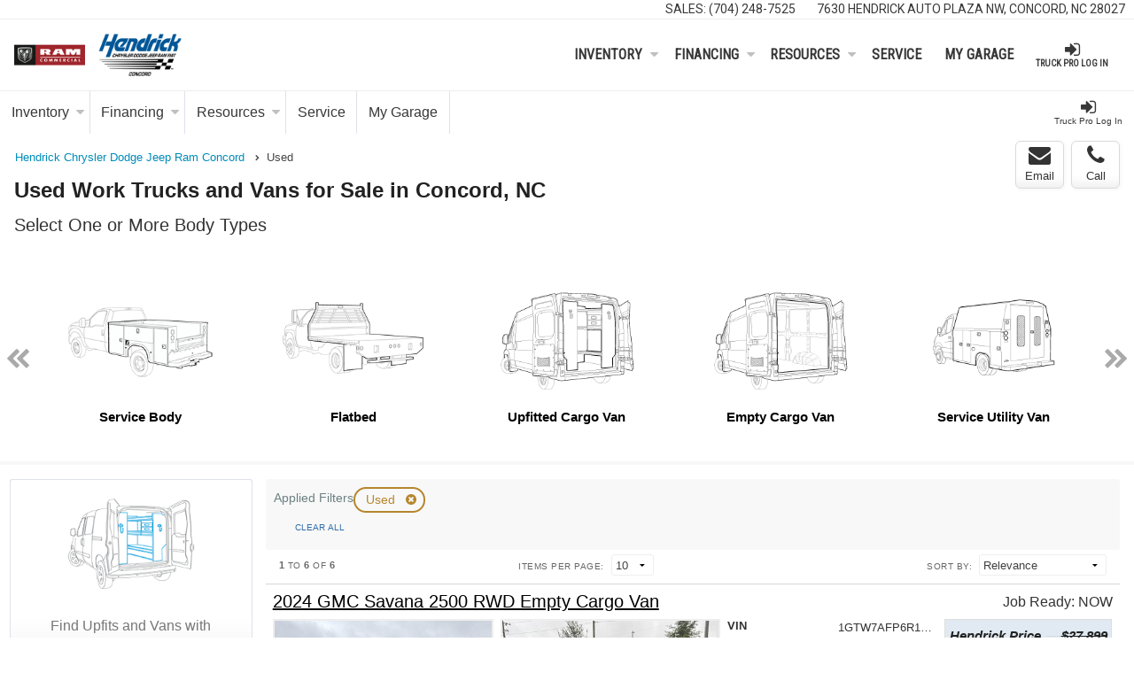

--- FILE ---
content_type: text/html; charset=utf-8
request_url: https://commercial.hendrickram.com/?filters=Chassis.Condition%3aUsed
body_size: 52550
content:



<!DOCTYPE html>
<html lang="en-us">
<head>
    <link rel="preconnect" crossorigin="crossorigin" href="https://www.gstatic.com" />
    <link rel="preconnect" crossorigin="crossorigin" href="https://www.google-analytics.com" />
    <link rel="preconnect" crossorigin="crossorigin" href="https://www.googletagmanager.com" />

    <link rel="preconnect" href="https://images.worktrucksolutions.com/" />

    <link rel="preload" as="image" href="https://images.worktrucksolutions.com/img/logo/oemlogo/ram/business-ram.gif?25828225" loading="eager" />

    <link rel="preload" as="image" href="https://images.worktrucksolutions.com/img/02249/logo/large/4630.png?955841480" loading="eager" />



    <meta charset="utf-8">
    <meta name="viewport" content="width=device-width, initial-scale=1.0">
    <meta name="robots" content="max-image-preview:large">



    <script type="text/javascript">
            !function (v, y, T) { var S = v.location, k = "script", D = "instrumentationKey", C = "ingestionendpoint", I = "disableExceptionTracking", E = "ai.device.", b = "toLowerCase", w = (D[b](), "crossOrigin"), N = "POST", e = "appInsightsSDK", t = T.name || "appInsights", n = ((T.name || v[e]) && (v[e] = t), v[t] || function (l) { var u = !1, d = !1, g = { initialize: !0, queue: [], sv: "6", version: 2, config: l }; function m(e, t) { var n = {}, a = "Browser"; return n[E + "id"] = a[b](), n[E + "type"] = a, n["ai.operation.name"] = S && S.pathname || "_unknown_", n["ai.internal.sdkVersion"] = "javascript:snippet_" + (g.sv || g.version), { time: (a = new Date).getUTCFullYear() + "-" + i(1 + a.getUTCMonth()) + "-" + i(a.getUTCDate()) + "T" + i(a.getUTCHours()) + ":" + i(a.getUTCMinutes()) + ":" + i(a.getUTCSeconds()) + "." + (a.getUTCMilliseconds() / 1e3).toFixed(3).slice(2, 5) + "Z", iKey: e, name: "Microsoft.ApplicationInsights." + e.replace(/-/g, "") + "." + t, sampleRate: 100, tags: n, data: { baseData: { ver: 2 } } }; function i(e) { e = "" + e; return 1 === e.length ? "0" + e : e } } var e, n, f = l.url || T.src; function a(e) { var t, n, a, i, o, s, r, c, p; u = !0, g.queue = [], d || (d = !0, i = f, r = (c = function () { var e, t = {}, n = l.connectionString; if (n) for (var a = n.split(";"), i = 0; i < a.length; i++) { var o = a[i].split("="); 2 === o.length && (t[o[0][b]()] = o[1]) } return t[C] || (t[C] = "https://" + ((e = (n = t.endpointsuffix) ? t.location : null) ? e + "." : "") + "dc." + (n || "services.visualstudio.com")), t }()).instrumentationkey || l[D] || "", c = (c = c[C]) ? c + "/v2/track" : l.endpointUrl, (p = []).push((t = "SDK LOAD Failure: Failed to load Application Insights SDK script (See stack for details)", n = i, o = c, (s = (a = m(r, "Exception")).data).baseType = "ExceptionData", s.baseData.exceptions = [{ typeName: "SDKLoadFailed", message: t.replace(/\./g, "-"), hasFullStack: !1, stack: t + "\nSnippet failed to load [" + n + "] -- Telemetry is disabled\nHelp Link: https://go.microsoft.com/fwlink/?linkid=2128109\nHost: " + (S && S.pathname || "_unknown_") + "\nEndpoint: " + o, parsedStack: [] }], a)), p.push((s = i, t = c, (o = (n = m(r, "Message")).data).baseType = "MessageData", (a = o.baseData).message = 'AI (Internal): 99 message:"' + ("SDK LOAD Failure: Failed to load Application Insights SDK script (See stack for details) (" + s + ")").replace(/\"/g, "") + '"', a.properties = { endpoint: t }, n)), i = p, r = c, JSON && ((o = v.fetch) && !T.useXhr ? o(r, { method: N, body: JSON.stringify(i), mode: "cors" }) : XMLHttpRequest && ((s = new XMLHttpRequest).open(N, r), s.setRequestHeader("Content-type", "application/json"), s.send(JSON.stringify(i))))) } function i(e, t) { d || setTimeout(function () { !t && g.core || a() }, 500) } f && ((n = y.createElement(k)).src = f, !(o = T[w]) && "" !== o || "undefined" == n[w] || (n[w] = o), n.onload = i, n.onerror = a, n.onreadystatechange = function (e, t) { "loaded" !== n.readyState && "complete" !== n.readyState || i(0, t) }, e = n, T.ld < 0 ? y.getElementsByTagName("head")[0].appendChild(e) : setTimeout(function () { y.getElementsByTagName(k)[0].parentNode.appendChild(e) }, T.ld || 0)); try { g.cookie = y.cookie } catch (h) { } function t(e) { for (; e.length;)!function (t) { g[t] = function () { var e = arguments; u || g.queue.push(function () { g[t].apply(g, e) }) } }(e.pop()) } var s, r, o = "track", c = "TrackPage", p = "TrackEvent", o = (t([o + "Event", o + "PageView", o + "Exception", o + "Trace", o + "DependencyData", o + "Metric", o + "PageViewPerformance", "start" + c, "stop" + c, "start" + p, "stop" + p, "addTelemetryInitializer", "setAuthenticatedUserContext", "clearAuthenticatedUserContext", "flush"]), g.SeverityLevel = { Verbose: 0, Information: 1, Warning: 2, Error: 3, Critical: 4 }, (l.extensionConfig || {}).ApplicationInsightsAnalytics || {}); return !0 !== l[I] && !0 !== o[I] && (t(["_" + (s = "onerror")]), r = v[s], v[s] = function (e, t, n, a, i) { var o = r && r(e, t, n, a, i); return !0 !== o && g["_" + s]({ message: e, url: t, lineNumber: n, columnNumber: a, error: i, evt: v.event }), o }, l.autoExceptionInstrumented = !0), g }(T.cfg)); function a() { T.onInit && T.onInit(n) } (v[t] = n).queue && 0 === n.queue.length ? (n.queue.push(a), n.trackPageView({})) : a() }(window, document, {
                src: "https://js.monitor.azure.com/scripts/b/ai.2.min.js",
                crossOrigin: "anonymous",
                cfg: { connectionString: 'InstrumentationKey=5d018e34-25e2-4d72-b471-7993a0e25211;IngestionEndpoint=https://westus2-1.in.applicationinsights.azure.com/;LiveEndpoint=https://westus2.livediagnostics.monitor.azure.com/' }
            });
    </script>
    
    <script crossorigin="anonymous" src="/bundles/js/namespaces?v=yp0lfkEfytiU6AVwXio2dRn6jzaDw_JQfYvnlwBrObs1"></script>



    

    
                <link rel="preload" href="https://images.worktrucksolutions.com/img/02249/inventory/P41615/medium/2024-gmc-savana-2500-empty-cargo-van-1.jpg?1800650760" as="image" imagesrcset="https://images.worktrucksolutions.com/img/02249/inventory/P41615/small/2024-gmc-savana-2500-empty-cargo-van-1.jpg?1800650760 150w, https://images.worktrucksolutions.com/img/02249/inventory/P41615/medium/2024-gmc-savana-2500-empty-cargo-van-1.jpg?1800650760 400w" imagesizes="(max-width: 640px) 50vw, (max-width: 1024px) 33vw, 20vw" />
                <link rel="preload" href="https://images.worktrucksolutions.com/img/02249/inventory/P41615/medium/2024-gmc-savana-2500-empty-cargo-van-9.jpg?1800650760" as="image" imagesrcset="https://images.worktrucksolutions.com/img/02249/inventory/P41615/small/2024-gmc-savana-2500-empty-cargo-van-9.jpg?1800650760 150w, https://images.worktrucksolutions.com/img/02249/inventory/P41615/medium/2024-gmc-savana-2500-empty-cargo-van-9.jpg?1800650760 400w" imagesizes="(max-width: 640px) 50vw, (max-width: 1024px) 33vw, 20vw" />
                <link rel="preload" href="https://images.worktrucksolutions.com/img/02249/inventory/P42753/medium/2024-gmc-savana-2500-empty-cargo-van-1.jpg?375726112" as="image" imagesrcset="https://images.worktrucksolutions.com/img/02249/inventory/P42753/small/2024-gmc-savana-2500-empty-cargo-van-1.jpg?375726112 150w, https://images.worktrucksolutions.com/img/02249/inventory/P42753/medium/2024-gmc-savana-2500-empty-cargo-van-1.jpg?375726112 400w" imagesizes="(max-width: 640px) 50vw, (max-width: 1024px) 33vw, 20vw" />
                <link rel="preload" href="https://images.worktrucksolutions.com/img/02249/inventory/P42753/medium/2024-gmc-savana-2500-empty-cargo-van-9.jpg?375726111" as="image" imagesrcset="https://images.worktrucksolutions.com/img/02249/inventory/P42753/small/2024-gmc-savana-2500-empty-cargo-van-9.jpg?375726111 150w, https://images.worktrucksolutions.com/img/02249/inventory/P42753/medium/2024-gmc-savana-2500-empty-cargo-van-9.jpg?375726111 400w" imagesizes="(max-width: 640px) 50vw, (max-width: 1024px) 33vw, 20vw" />

    
                <script type="application/ld+json" id="breadcrumbs-ldjson">{
  "@context": "https://schema.org",
  "@type": "BreadcrumbList",
  "itemListElement": [
    {
      "@type": "ListItem",
      "position": 1,
      "name": "Hendrick Chrysler Dodge Jeep Ram Concord",
      "item": "https://commercial.hendrickram.com/"
    },
    {
      "@type": "ListItem",
      "position": 2
    }
  ]
}</script>



<script type="application/ld+json">
     {
  "@context": "https://schema.org",
  "@type": "SearchResultsPage",
  "name": "Used Work Trucks and Vans for Sale in Concord, NC | Hendrick Chrysler Dodge Jeep Ram Concord",
  "headline": "Used Work Trucks and Vans for Sale in Concord, NC",
  "description": "Hendrick Chrysler Dodge Jeep Ram Concord",
  "keywords": "Used Work Trucks and Vans for Sale in Concord, NC",
  "url": "https://commercial.hendrickram.com?filters=Chassis.Condition:Used",
  "audience": {
    "@type": "Audience",
    "name": [
      "People looking to buy Used Work Trucks and Vans for Sale in Concord, NC",
      "businesses purchasing Used Work Trucks and Vans for Sale in Concord, NC"
    ]
  },
  "mainEntity": {
    "@type": "ItemList",
    "name": "Vehicle List",
    "itemListElement": [
      {
        "@type": "OfferCatalog",
        "name": "Vehicle Catalog",
        "itemListElement": [
          {
            "@type": "Vehicle",
            "name": "2024 GMC Savana 2500 RWD Empty Cargo Van",
            "url": "https://commercial.hendrickram.com/work-van/2024-gmc-savana-2500-rwd-empty-cargo-van-19553527",
            "image": "https://images.worktrucksolutions.com/img/02249/inventory/P41615/medium/2024-gmc-savana-2500-empty-cargo-van-1.jpg?1800650760",
            "vehicleIdentificationNumber": "1GTW7AFP6R1141615",
            "offers": {
              "@type": "Offer",
              "priceCurrency": "USD",
              "price": "27899",
              "availability": "http://schema.org/InStock"
            },
            "manufacturer": {
              "@type": "Organization",
              "name": null
            },
            "brand": {
              "@type": "Brand",
              "name": "GMC"
            },
            "model": {
              "@type": "ProductModel",
              "name": "Savana 2500",
              "image": "https://images.worktrucksolutions.com/img/02249/inventory/P41615/medium/2024-gmc-savana-2500-empty-cargo-van-1.jpg?1800650760",
              "offers": {
                "@type": "Offer",
                "priceCurrency": "USD",
                "price": "27899",
                "availability": "http://schema.org/InStock"
              }
            },
            "vehicleTransmission": "Automatic",
            "fuelType": "Gasoline",
            "color": "Summit White"
          },
          {
            "@type": "Vehicle",
            "name": "2024 GMC Savana 2500 RWD Empty Cargo Van",
            "url": "https://commercial.hendrickram.com/work-van/2024-gmc-savana-2500-rwd-empty-cargo-van-19553529",
            "image": "https://images.worktrucksolutions.com/img/02249/inventory/P42753/medium/2024-gmc-savana-2500-empty-cargo-van-1.jpg?375726112",
            "vehicleIdentificationNumber": "1GTW7AFP1R1212753",
            "offers": {
              "@type": "Offer",
              "priceCurrency": "USD",
              "price": "27899",
              "availability": "http://schema.org/InStock"
            },
            "manufacturer": {
              "@type": "Organization",
              "name": null
            },
            "brand": {
              "@type": "Brand",
              "name": "GMC"
            },
            "model": {
              "@type": "ProductModel",
              "name": "Savana 2500",
              "image": "https://images.worktrucksolutions.com/img/02249/inventory/P42753/medium/2024-gmc-savana-2500-empty-cargo-van-1.jpg?375726112",
              "offers": {
                "@type": "Offer",
                "priceCurrency": "USD",
                "price": "27899",
                "availability": "http://schema.org/InStock"
              }
            },
            "vehicleTransmission": "Automatic",
            "fuelType": "Gasoline",
            "color": "Summit White"
          },
          {
            "@type": "Vehicle",
            "name": "2023 GMC Savana 3500 SRW RWD Service Utility Van",
            "url": "https://commercial.hendrickram.com/work-truck/2023-gmc-savana-3500-srw-rwd-service-utility-van-18884617",
            "image": "https://images.worktrucksolutions.com/img/00732/inventory/CP23784/medium/2023-gmc-savana-3500-cutaway-1.jpg?478719264",
            "vehicleIdentificationNumber": "1GD07RFP5P1168429",
            "offers": {
              "@type": "Offer",
              "priceCurrency": "USD",
              "price": "",
              "availability": "http://schema.org/InStock"
            },
            "manufacturer": {
              "@type": "Organization",
              "name": null
            },
            "brand": {
              "@type": "Brand",
              "name": "GMC"
            },
            "model": {
              "@type": "ProductModel",
              "name": "Savana 3500",
              "image": "https://images.worktrucksolutions.com/img/00732/inventory/CP23784/medium/2023-gmc-savana-3500-cutaway-1.jpg?478719264",
              "offers": {
                "@type": "Offer",
                "priceCurrency": "USD",
                "price": "",
                "availability": "http://schema.org/InStock"
              }
            },
            "vehicleTransmission": "Automatic",
            "fuelType": "Gasoline",
            "color": "Summit White"
          },
          {
            "@type": "Vehicle",
            "name": "2023 Ram ProMaster 2500 Standard Roof FWD Empty Cargo Van",
            "url": "https://commercial.hendrickram.com/work-van/2023-ram-promaster-2500-standard-roof-fwd-empty-cargo-van-20208241",
            "image": "https://images.worktrucksolutions.com/img/00732/inventory/CP23912/medium/2023-ram-promaster-2500-empty-cargo-van-1.jpg?1799232464",
            "vehicleIdentificationNumber": "3C6LRVVG7PE559303",
            "offers": {
              "@type": "Offer",
              "priceCurrency": "USD",
              "price": "",
              "availability": "http://schema.org/InStock"
            },
            "manufacturer": {
              "@type": "Organization",
              "name": null
            },
            "brand": {
              "@type": "Brand",
              "name": "Ram"
            },
            "model": {
              "@type": "ProductModel",
              "name": "ProMaster 2500",
              "image": "https://images.worktrucksolutions.com/img/00732/inventory/CP23912/medium/2023-ram-promaster-2500-empty-cargo-van-1.jpg?1799232464",
              "offers": {
                "@type": "Offer",
                "priceCurrency": "USD",
                "price": "",
                "availability": "http://schema.org/InStock"
              }
            },
            "vehicleTransmission": "Automatic",
            "fuelType": "Gasoline",
            "color": "Bright White Clearcoat"
          },
          {
            "@type": "Vehicle",
            "name": "2019 Ram 3500 Crew Cab DRW 4WD Pickup",
            "url": "https://commercial.hendrickram.com/work-truck/2019-ram-3500-crew-cab-drw-4wd-pickup-19292704",
            "image": "https://images.worktrucksolutions.com/img/00732/inventory/CS59407A/medium/2019-ram-ram-3500-crew-pickup-1.jpg?2070825829",
            "vehicleIdentificationNumber": "3C63RRJL0KG651280",
            "offers": {
              "@type": "Offer",
              "priceCurrency": "USD",
              "price": "",
              "availability": "http://schema.org/InStock"
            },
            "manufacturer": {
              "@type": "Organization",
              "name": null
            },
            "brand": {
              "@type": "Brand",
              "name": "Ram"
            },
            "model": {
              "@type": "ProductModel",
              "name": "Ram 3500",
              "image": "https://images.worktrucksolutions.com/img/00732/inventory/CS59407A/medium/2019-ram-ram-3500-crew-pickup-1.jpg?2070825829",
              "offers": {
                "@type": "Offer",
                "priceCurrency": "USD",
                "price": "",
                "availability": "http://schema.org/InStock"
              }
            },
            "vehicleTransmission": "Automatic",
            "fuelType": "Diesel",
            "color": "Granite Crystal Metallic Clearcoat"
          },
          {
            "@type": "Vehicle",
            "name": "2024 Ram 2500 Crew Cab 4WD Pickup",
            "url": "https://commercial.hendrickram.com/work-truck/2024-ram-2500-crew-cab-4wd-pickup-20342262",
            "image": "https://images.worktrucksolutions.com/img/00732/inventory/CSA3918/medium/2024-ram-ram-2500-crew-pickup-2.jpg?1090410996",
            "vehicleIdentificationNumber": "3C6UR5DJ9RG286132",
            "offers": {
              "@type": "Offer",
              "priceCurrency": "USD",
              "price": "",
              "availability": "http://schema.org/InStock"
            },
            "manufacturer": {
              "@type": "Organization",
              "name": null
            },
            "brand": {
              "@type": "Brand",
              "name": "Ram"
            },
            "model": {
              "@type": "ProductModel",
              "name": "Ram 2500",
              "image": "https://images.worktrucksolutions.com/img/00732/inventory/CSA3918/medium/2024-ram-ram-2500-crew-pickup-2.jpg?1090410996",
              "offers": {
                "@type": "Offer",
                "priceCurrency": "USD",
                "price": "",
                "availability": "http://schema.org/InStock"
              }
            },
            "vehicleTransmission": "Automatic",
            "fuelType": "Gasoline",
            "color": "Bright White Clearcoat"
          }
        ]
      }
    ]
  }
};
</script>



<script type="application/ld+json">
    {
  "@id": "https://commercial.hendrickram.com?filters=Chassis.Condition:Used",
  "@context": "https://schema.org",
  "@type": [
    "CollectionPage",
    "WebPage"
  ],
  "url": "https://commercial.hendrickram.com?filters=Chassis.Condition:Used",
  "name": "Used Work Trucks and Vans for Sale in Concord, NC | Hendrick Chrysler Dodge Jeep Ram Concord",
  "headline": "Used Work Trucks and Vans for Sale in Concord, NC",
  "alternativeHeadline": "Used Work Trucks and Vans for Sale in Concord, NC | Hendrick Chrysler Dodge Jeep Ram Concord",
  "keywords": [
    "Used Work Trucks and Vans for Sale in Concord, NC"
  ],
  "description": "Browse Ram commercial and fleet trucks including Service Utility Van and more for sale in Concord, NC.",
  "mainEntity": {
    "@type": "ItemList",
    "itemListElement": [
      {
        "@type": "ListItem",
        "position": 1,
        "url": "https://commercial.hendrickram.com/work-van/2024-gmc-savana-2500-rwd-empty-cargo-van-19553527",
        "name": "2024 GMC Savana 2500 RWD Empty Cargo Van",
        "image": "https://images.worktrucksolutions.com/img/02249/inventory/P41615/medium/2024-gmc-savana-2500-empty-cargo-van-1.jpg?1800650760"
      },
      {
        "@type": "ListItem",
        "position": 2,
        "url": "https://commercial.hendrickram.com/work-van/2024-gmc-savana-2500-rwd-empty-cargo-van-19553529",
        "name": "2024 GMC Savana 2500 RWD Empty Cargo Van",
        "image": "https://images.worktrucksolutions.com/img/02249/inventory/P42753/medium/2024-gmc-savana-2500-empty-cargo-van-1.jpg?375726112"
      },
      {
        "@type": "ListItem",
        "position": 3,
        "url": "https://commercial.hendrickram.com/work-truck/2023-gmc-savana-3500-srw-rwd-service-utility-van-18884617",
        "name": "2023 GMC Savana 3500 SRW RWD Service Utility Van",
        "image": "https://images.worktrucksolutions.com/img/00732/inventory/CP23784/medium/2023-gmc-savana-3500-cutaway-1.jpg?478719264"
      },
      {
        "@type": "ListItem",
        "position": 4,
        "url": "https://commercial.hendrickram.com/work-van/2023-ram-promaster-2500-standard-roof-fwd-empty-cargo-van-20208241",
        "name": "2023 Ram ProMaster 2500 Standard Roof FWD Empty Cargo Van",
        "image": "https://images.worktrucksolutions.com/img/00732/inventory/CP23912/medium/2023-ram-promaster-2500-empty-cargo-van-1.jpg?1799232464"
      },
      {
        "@type": "ListItem",
        "position": 5,
        "url": "https://commercial.hendrickram.com/work-truck/2019-ram-3500-crew-cab-drw-4wd-pickup-19292704",
        "name": "2019 Ram 3500 Crew Cab DRW 4WD Pickup",
        "image": "https://images.worktrucksolutions.com/img/00732/inventory/CS59407A/medium/2019-ram-ram-3500-crew-pickup-1.jpg?2070825829"
      },
      {
        "@type": "ListItem",
        "position": 6,
        "url": "https://commercial.hendrickram.com/work-truck/2024-ram-2500-crew-cab-4wd-pickup-20342262",
        "name": "2024 Ram 2500 Crew Cab 4WD Pickup",
        "image": "https://images.worktrucksolutions.com/img/00732/inventory/CSA3918/medium/2024-ram-ram-2500-crew-pickup-2.jpg?1090410996"
      }
    ]
  }
};
</script>







    <meta name="google-site-verification" content="tlcsjP044s_OgOYjWnch0IDTbD5ky2p6t6pReC3P6aw" />

    

    <meta name="description" content="Browse Ram commercial and fleet trucks including Service Utility Van and more for sale in Concord, NC." />
<meta property="og:description" content="Browse Ram commercial and fleet trucks including Service Utility Van and more for sale in Concord, NC." />
<meta name="keywords" content="work truck, commercial truck, truck upfit, truck prices, truck research, work truck solutions, worktrucksolutions.com" />
<meta name="title" content="Used Work Trucks and Vans for Sale in Concord, NC | Hendrick Chrysler Dodge Jeep Ram Concord" />
<meta property="og:title" content="Used Work Trucks and Vans for Sale in Concord, NC | Hendrick Chrysler Dodge Jeep Ram Concord" />
<meta name="geo.placename" content="Concord" />
<meta name="geo.region" content="US-NC" />
<meta name="geo.position" content="35.361449;-80.704549" />
<meta property="og:type" content="website" />

    <title>Used Work Trucks and Vans for Sale in Concord, NC | Hendrick Chrysler Dodge Jeep Ram Concord</title>
    

    <link rel="preload stylesheet" href="https://cdnjs.cloudflare.com/ajax/libs/font-awesome/4.7.0/css/font-awesome.min.css" integrity="sha256-eZrrJcwDc/3uDhsdt61sL2oOBY362qM3lon1gyExkL0=" crossorigin="anonymous" as="style" />

    <link href='/bundles/css/foundation-patched?v=JmliOQEIqiMqDc-oxR7FH5fdXP0SjPDaa3ziwYHjVGg1' rel='preload stylesheet' as='style'/>

    <link href='/bundles/css/global?v=ckV0oh9m22WiluwSQLH1RAD2td1tMaMKb5AsaI8pPdw1' rel='preload stylesheet' as='style'/>




    
    




        <style type="text/css" id="header-css">
            
            .navigation-region .navigation-mobile-controls {background-color:#b6862d!important}
        </style>
        <style type="text/css" id="background-css">
            
            /* Sidebar color*/
body{
    background:#fff;
}





.content-banner .content-banner__contents{left:0!important;width:100%!important}
        </style>
        <style type="text/css" id="miscellaneous-css">
            
            
/*Mobile Final Pricing Adjustments*/
.main-content>.final-listing-price{position:sticky;top:3rem;background:#ffffff;z-index:5}
.main-content>.final-listing-price .pricing-display>*{display:inline-block;max-width:49%}
.main-content>.final-listing-price .pricing-display #mobile-pricing-preview>span:last-of-type{text-decoration: line-through;}
.final-listing-price .custom-button{background:#6db547!important}
.final-listing-price .custom-button:hover{background:#65954b!important}

/*Stocking Dealer Phone Number Button Settings*/
.advanced-pricing-actions__phone-link.button.primary{border-color: #0b5a96;color: #fff;background: #0b5a96;background: linear-gradient(#0b5a96, #0b5a96);margin-bottom:1rem}
.advanced-pricing-actions__phone-link.button.primary:hover{border-color: #014e84;color: #fff;background: #014e84;background: linear-gradient(#014e84, #014e84);}


/*Line-through in final Price on VDP and VSP*/
.advanced-price .final-price td:nth-of-type(2) span {text-decoration: line-through;}

/*Hide Share, Print, Save buttons on Mobile*/
@media(max-width:640px){.action-links{display:none!important}}

/*Stocking Dealer Phone Number Button Settings*/
.truck.truck-listings__item .truck__phone-number{width:100%}

/*Hide VSP Call Now button on Desktop*/
@media(min-width:640px){.truck-listings .truck__phone-number{display:none}}

/*Hide VDP Call Now button on Desktop*/
@media(min-width:640px){#pricing-column .contact-text.phone-link.button{display:none}}


/* Footer background color*/
.site-footer .site-footer-content{
  background:#f2f2f2;
}

/* Footer text color */
.site-footer .site-footer-content *,
.site-footer .site-footer-content *:hover{
  color:#000;
}

/*Footer Social Icon color*/
.site-footer .social .fa{
   color:#fff
}

.help-spark-icon polygon {
    fill: #114488;
}

/* SearchV2 Featured Vehicle Background */
body .truck-search-v2 .truck.featured{
    border: .5rem solid #b6862d;
}

/*Foundation expansion for extra-wide screens*/
@media(min-width:90em){.xlarge-push-0{position:relative;left:0;right:auto}.xlarge-pull-0{position:relative;right:0;left:auto}.xlarge-push-1{position:relative;left:8.33333%;right:auto}.xlarge-pull-1{position:relative;right:8.33333%;left:auto}.xlarge-push-2{position:relative;left:16.66667%;right:auto}.xlarge-pull-2{position:relative;right:16.66667%;left:auto}.xlarge-push-3{position:relative;left:25%;right:auto}.xlarge-pull-3{position:relative;right:25%;left:auto}.xlarge-push-4{position:relative;left:33.33333%;right:auto}.xlarge-pull-4{position:relative;right:33.33333%;left:auto}.xlarge-push-5{position:relative;left:41.66667%;right:auto}.xlarge-pull-5{position:relative;right:41.66667%;left:auto}.xlarge-push-6{position:relative;left:50%;right:auto}.xlarge-pull-6{position:relative;right:50%;left:auto}.xlarge-push-7{position:relative;left:58.33333%;right:auto}.xlarge-pull-7{position:relative;right:58.33333%;left:auto}.xlarge-push-8{position:relative;left:66.66667%;right:auto}.xlarge-pull-8{position:relative;right:66.66667%;left:auto}.xlarge-push-9{position:relative;left:75%;right:auto}.xlarge-pull-9{position:relative;right:75%;left:auto}.xlarge-push-10{position:relative;left:83.33333%;right:auto}.xlarge-pull-10{position:relative;right:83.33333%;left:auto}.xlarge-push-11{position:relative;left:91.66667%;right:auto}.xlarge-pull-11{position:relative;right:91.66667%;left:auto}.column,.columns{position:relative;padding-left:.9375rem;padding-right:.9375rem;float:left}.xlarge-1{width:8.33333%}.xlarge-2{width:16.66667%}.xlarge-3{width:25%}.xlarge-4{width:33.33333%}.xlarge-5{width:41.66667%}.xlarge-6{width:50%}.xlarge-7{width:58.33333%}.xlarge-8{width:66.66667%}.xlarge-9{width:75%}.xlarge-10{width:83.33333%}.xlarge-11{width:91.66667%}.xlarge-12{width:100%}.xlarge-offset-0{margin-left:0!important}.xlarge-offset-1{margin-left:8.33333%!important}.xlarge-offset-2{margin-left:16.66667%!important}.xlarge-offset-3{margin-left:25%!important}.xlarge-offset-4{margin-left:33.33333%!important}.xlarge-offset-5{margin-left:41.66667%!important}.xlarge-offset-6{margin-left:50%!important}.xlarge-offset-7{margin-left:58.33333%!important}.xlarge-offset-8{margin-left:66.66667%!important}.xlarge-offset-9{margin-left:75%!important}.xlarge-offset-10{margin-left:83.33333%!important}.xlarge-offset-11{margin-left:91.66667%!important}.xlarge-reset-order{float:left;left:auto;margin-left:0;margin-right:0;right:auto}.column.xlarge-centered,.columns.xlarge-centered{margin-left:auto;margin-right:auto;float:none}.column.xlarge-uncentered,.columns.xlarge-uncentered{float:left;margin-left:0;margin-right:0}.column.xlarge-centered:last-child,.columns.xlarge-centered:last-child{float:none}.column.xlarge-uncentered:last-child,.columns.xlarge-uncentered:last-child{float:left}.column.xlarge-uncentered.opposite,.columns.xlarge-uncentered.opposite{float:right}.row.xlarge-collapse>.column,.row.xlarge-collapse>.columns{padding-left:0;padding-right:0}.row.xlarge-collapse .row{margin-left:0;margin-right:0}.row.xlarge-uncollapse>.column,.row.xlarge-uncollapse>.columns{padding-left:.9375rem;padding-right:.9375rem;float:left}.push-0{position:relative;left:0;right:auto}.pull-0{position:relative;right:0;left:auto}.push-1{position:relative;left:8.33333%;right:auto}.pull-1{position:relative;right:8.33333%;left:auto}.push-2{position:relative;left:16.66667%;right:auto}.pull-2{position:relative;right:16.66667%;left:auto}.push-3{position:relative;left:25%;right:auto}.pull-3{position:relative;right:25%;left:auto}.push-4{position:relative;left:33.33333%;right:auto}.pull-4{position:relative;right:33.33333%;left:auto}.push-5{position:relative;left:41.66667%;right:auto}.pull-5{position:relative;right:41.66667%;left:auto}.push-6{position:relative;left:50%;right:auto}.pull-6{position:relative;right:50%;left:auto}.push-7{position:relative;left:58.33333%;right:auto}.pull-7{position:relative;right:58.33333%;left:auto}.push-8{position:relative;left:66.66667%;right:auto}.pull-8{position:relative;right:66.66667%;left:auto}.push-9{position:relative;left:75%;right:auto}.pull-9{position:relative;right:75%;left:auto}.push-10{position:relative;left:83.33333%;right:auto}.pull-10{position:relative;right:83.33333%;left:auto}.push-11{position:relative;left:91.66667%;right:auto}.pull-11{position:relative;right:91.66667%;left:auto}}
        </style>
<style type="text/css" id="navigation-colors-css">
            

                .navigation-region .navigation .navigation__links .navigation__link.dropdown > a.dropdown__link, .navigation-region .navigation .navigation__links .navigation__link > a{
                    color: #393839;
                }
                .navigation-region .navigation .navigation__links .navigation__link .help-spark-icon circle{
                    fill: #393839;
                }

                .navigation-region .navigation .navigation__links .navigation__link.dropdown > a.dropdown__link:hover, .navigation-region .navigation .navigation__links .navigation__link:hover > a{
                    color: #fcb53b;
                }

                .navigation-region .navigation .navigation__links .navigation__link.active > a{
                    color: #393839;
                }

                .navigation-region .navigation .navigation__links .navigation__link.dropdown > a.dropdown__link, .navigation-region .navigation .navigation__links .navigation__link > a{
                    background: #ffffff;
                    background-color: #ffffff;
                }
                .navigation-region .navigation .navigation__links, .navigation-region .navigation-mobile-controls{
                    background: #ffffff;
                    background-color: #ffffff;
                }

                .navigation-region .navigation .navigation__links .navigation__link:hover > a{
                    background: #ffffff;
                    background-color: #ffffff;
                }
                .navigation-region .navigation .navigation__links .navigation__link.dropdown > a.dropdown__link:hover, .navigation-region .navigation .navigation__links .navigation__link:hover > a{
                    background: #ffffff;
                    background-color: #ffffff;
                }
                .navigation-region .navigation .navigation__links .navigation__link.active:hover > a{
                    background: #ffffff;
                    background-color: #ffffff;
                }

                .navigation-region .navigation .navigation__links .navigation__link.active > a{
                    background: #ffffff;
                    background-color: #ffffff;
                }

                .modal-heading, .reveal-modal .close-reveal-modal:before, .fake-close-reveal-modal:before{
                        background:#b6862d;
                        color:#fff;
                }
                .modal-heading * {
                        color:#fff;
                }
                .trumbowyg-modal-title{
                        background:#b6862d !important;
                        color:#fff !important;
                }
                .wts-modal__header {
                        background:#b6862d !important;
                        background-color:#b6862d !important;
                }
                .wts-modal__header * {
                        color:#fff !important;
                }

                .mega-group-heading > h3, html body .mega-group-heading:before{
                        background:#777;
                }
                    
                        .navigation-region .navigation-mobile-controls {
                            background: #ffffff;
                        }
                    
                    
                        .navigation-region .navigation-mobile-controls,
                        .navigation-region .navigation-mobile-controls button,
                        .navigation-region .navigation-mobile-controls .mobile-auth-link a {
                            color: #393839;
                        }
                    
                @media (max-width: 40em){ /* Our small breakpoint */
                    h3.toggleDetails, h3.toggleVehicleOptions{
                            background:#777;
                    }
                    .spec-table{
                        border-color:#777;
                    }
                }

                    #vocational-carousel .item.selected{
                        border-color:#000;
                    }
                    .highlight-pill a{
                        background:#000;
                    }
                    .owl-prev:hover, .owl-next:hover{
                        color:#000;
                    }
                    
                        [data-pillter-view="modal"] .pillters-region .custom-order-pillter,
                        [data-pillter-view="modal"] .pillters-region .custom-order-pillter * {
                            color: #000;
                            border: 2px solid #000;
                        }
                    
                    .highlight-pill a, .highlight-pill a:hover, .highlight-pill a i{
                        color:#b6862d;
                    }
                    
                        [data-pillter-view="desktop"] .pillters-region .pillter {
                            color: #b6862d;
                            border: 2px solid #b6862d;
                        }

                        [data-pillter-view="desktop"] .pillters-region .pillter:hover {
                            color: #ffffff;
                            border: 2px solid #b6862d;
                            background: #b6862d;
                        }
                    
                    
                        [data-pillter-view="modal"] .pillters-region .pillter {
                            color: #b6862d;
                            border: 2px solid #b6862d;
                        }

                        [data-pillter-view="modal"] .pillters-region .pillter:hover {
                            color: #ffffff;
                            border: 2px solid #b6862d;
                            background: #b6862d;
                        }
                        [data-pillter-view="modal"] .pillters-region .pillter:hover:after {
                            color: #ffffff;
                        }
                    
                    
                        [data-pillter-view="modal"] .pillters-region .custom-order-pillter:hover {
                            color: #b6862d;
                            border: 2px solid #b6862d;
                        }
                    
                    
                        [data-pillter-view="modal"] .pillters-region .custom-order-pillter:hover:after {
                            color: #b6862d;
                        }
                    

                    
                        a,
                        .custom-look-and-feel ul.pagination li a,
                        .custom-look-and-feel .vehicle-alert,
                        .custom-look-and-feel .vehicle-alert-bell:before,
                        .custom-look-and-feel .button.button--link,
                        .custom-look-and-feel .specifications__see-more,
                        .custom-look-and-feel .ez-order-form__checkbox-label--button,
                        .custom-look-and-feel .ez-order-button--outlined,
                        .custom-look-and-feel .ez-order-button--remove,
                        .custom-look-and-feel .ez-order-button--outlined.has-icon .fa,
                        .custom-look-and-feel .custom-order-clear-filters,
                        .custom-look-and-feel .main-content .start-request-section .start-request-button .custom-order-button-link--ezorder,
                        .custom-look-and-feel .body-type-item__vsp-link,
                        .custom-look-and-feel .body-type-vsp-link-value,
                        .use-wts-forms a {
                            color: #000;
                        }

                        .pagination__list-item.active{
                            background: #000;
                        }

                        .bare-chassis-builder__header, .upfit-carousel__title {
                            border-bottom: 0.5rem solid #000 !important;
                        }

                        .custom-look-and-feel .ez-order-form__checkbox-label--button,
                        .custom-look-and-feel .ez-order-button--outlined,
                        .custom-look-and-feel .ez-order-form__tabs button.active {
                            border-color: #000;
                        }

                        .custom-look-and-feel .custom-order-filters-modal__list-item.selected {
                            border-color: #000;
                        }


                    
                    
                        a:hover, a:focus, a:active,
                        ul.pagination li a:hover, ul.pagination li a:focus, ul.pagination li a:active, .vehicle-alert:hover,
                        .custom-look-and-feel .button.button--link:hover,
                        .custom-look-and-feel .ez-order-form__checkbox-label--button:hover,
                        .custom-look-and-feel .ez-order-button--outlined:hover,
                        .custom-look-and-feel .ez-order-button--remove:hover,
                        .custom-look-and-feel .ez-order-button--remove:hover .fa,
                        .custom-look-and-feel .custom-order-clear-filters:hover,
                        .custom-look-and-feel .main-content .start-request-section .start-request-button .custom-order-button-link--ezorder:hover,
                        .custom-look-and-feel .body-type-item__vsp-link:hover,
                        .custom-look-and-feel .body-type-vsp-link-value:hover,
                        .use-wts-forms a:hover,
                        .use-wts-forms a:active,
                        .use-wts-forms a:focus {
                            color: #f2bf24;
                        }

                        .custom-look-and-feel .ez-order-button--outlined.has-icon:hover .fa,
                        .custom-look-and-feel .ez-order-form__checkbox-label--button:hover,
                        .custom-look-and-feel .ez-order-form__checkbox-label--button.checked,
                        .custom-look-and-feel .ez-order-button--outlined:hover {
                            border-color: #f2bf24;
                            background: #f2bf24;
                            color: #ffffff;
                        }

                        .custom-look-and-feel .custom-order-filters-modal__list-item:hover {
                            border-color: #000;
                        }
                    

                    .button.primary, .button.bright-gradient, .button.button--primary, .button.button--default, .button.ez-order-button, .custom-look-and-feel .custom-order-toggle__switch:before {
                             border-color: #b6862d;
                             color: #fff;
                             background: #b6862d;
                             background: linear-gradient( #b6862d, #b6862d );
                    }
                    .trumbowyg-modal-submit {
                             border-color: #b6862d !important;
                             color: #fff !important;
                             background: #b6862d !important;
                             background: linear-gradient( #b6862d, #b6862d ) !important;
                    }
                    .custom-order-landing-page .body-type-item__title, .custom-order-landing-page .body-type-item__title .book-icon {
                             color: #b6862d !important;
                             fill: #b6862d !important;
                    }
                    .custom-order-landing-page .body-type-item:hover {
                             box-shadow: 0 0 0 2px #b6862d !important;
                    }
                    .button.primary:hover, .button.primary:focus, .button.primary:active,
                    .button.bright-gradient:hover, .button.bright-gradient:focus, .button.bright-gradient:active,
                    .button.button--primary:hover, .button.button--primary:focus, .button.button--primary:active,
                    .button.button--default:hover, .button.button--default:focus, .button.button--default:active,
                    .button.ez-order-button:hover, .button.ez-order-button:focus, .button.ez-order-button:active,
                    .custom-look-and-feel .custom-order-toggle:hover .custom-order-toggle__switch:before {
                             border-color: #b6862d;
                             color: #b6862d;
                             background: #fff;
                                                 background: linear-gradient( #fff, #fff );
                    }
                    .trumbowyg-modal-submit:hover, .trumbowyg-modal-submit:focus {
                             border-color: #b6862d !important;
                             color: #b6862d !important;
                             background: #fff !important;
                             background: linear-gradient( #fff, #fff ) !important;
                    }





                    .facets-theme.facets-theme--custom-CSS .button--default, .button--default:hover {
                            background:#777;
                    }
                    .facets-theme.facets-theme--custom-CSS .facets-theme__tier-1 {
                            background:#777;
                    }
                    .facets-theme--custom-CSS.expandable-search-theme .expandable-search__action{
                            background-color:#777;
                    }
                        .callout.callout--vans {
                            background-color:#777;
                        }
                        .callout.callout--vans .callout__content {
                            border-color:#777;
                        }
                        .callout.callout--vans .callout__content .callout__content--graphic-banner {
                            color:#777;
                        }

                .buyer-notifications .buyer-notification .buyer-notification--accepted-status {
                        background-color:#777;
                }
</style>


<link rel="shortcut icon" href="https://images.worktrucksolutions.com/img/asset/dealerasset/f808848f-0b00-4f3f-806b-c2179ff7790f/asset-613f70f8-3c49-48b5-91f6-c4c4b37d359b.jpeg" type="image/x-icon">

    

    <link rel="canonical" href="https://commercial.hendrickram.com/?filters=Chassis.Condition:Used">
    
    
    <link href="/bundles/css/rangeslider?v=ZXCwyFb0cwIf_Ko_gvEk2YTpNwr-pjGAvie-5_a2tJs1" rel="stylesheet"/>


    <script type="text/javascript">
        
        var analyticsLabels = {
  "868fe6aa-848c-4fd5-bd1c-f853d72f9659": "HENDRICKCHRYSLERDODGEJEEPRAMOFCONCORD-2024-GMC-Savana-2500---Empty-Cargo-Van",
  "c16e3030-6328-4e02-b017-3ec8b14a35ea": "HENDRICKCHRYSLERDODGEJEEPRAMOFCONCORD-2024-GMC-Savana-2500---Empty-Cargo-Van",
  "6473d2cf-532e-4b84-997c-b33ed5c17a06": "HENDRICKCHRYSLERDODGEJEEPRAMOFCONCORD-2023-GMC-Savana-3500---Service-Utility-Van",
  "288454bc-eec9-48fc-951a-725f7bc01ea9": "HENDRICKCHRYSLERDODGEJEEPRAMOFCONCORD-2023-Ram-ProMaster-2500---Empty-Cargo-Van",
  "26a217e1-60bd-4aef-bd90-f4641ff973b9": "HENDRICKCHRYSLERDODGEJEEPRAMOFCONCORD-2019-Ram-Ram-3500---Pickup",
  "8942f6df-3a6c-4c5b-9664-2455ec992209": "HENDRICKCHRYSLERDODGEJEEPRAMOFCONCORD-2024-Ram-Ram-2500---Pickup"
};

        
        var analyticsDimensions = {
  "868fe6aa-848c-4fd5-bd1c-f853d72f9659": {
    "dimension1": "GMC",
    "dimension2": "Savana 2500",
    "dimension3": "2024",
    "dimension4": null,
    "dimension5": "RWD",
    "dimension6": "1GTW7AFP6R1141615",
    "dimension7": "P41615",
    "dimension8": null,
    "dimension9": "Empty Cargo Van",
    "dimension10": "868fe6aa-848c-4fd5-bd1c-f853d72f9659",
    "dimension11": "00000000-0000-0000-0000-000000000000",
    "dimension12": "",
    "dimension13": null,
    "dimension15": "USED",
    "dimension16": "DealersOwn",
    "dimension17": "2",
    "dimension18": "hendrickchryslerdodgejeepramofconcord",
    "dimension19": "Gasoline"
  },
  "c16e3030-6328-4e02-b017-3ec8b14a35ea": {
    "dimension1": "GMC",
    "dimension2": "Savana 2500",
    "dimension3": "2024",
    "dimension4": null,
    "dimension5": "RWD",
    "dimension6": "1GTW7AFP1R1212753",
    "dimension7": "P42753",
    "dimension8": null,
    "dimension9": "Empty Cargo Van",
    "dimension10": "c16e3030-6328-4e02-b017-3ec8b14a35ea",
    "dimension11": "00000000-0000-0000-0000-000000000000",
    "dimension12": "",
    "dimension13": null,
    "dimension15": "USED",
    "dimension16": "DealersOwn",
    "dimension17": "2",
    "dimension18": "hendrickchryslerdodgejeepramofconcord",
    "dimension19": "Gasoline"
  },
  "6473d2cf-532e-4b84-997c-b33ed5c17a06": {
    "dimension1": "GMC",
    "dimension2": "Savana 3500",
    "dimension3": "2023",
    "dimension4": null,
    "dimension5": "RWD",
    "dimension6": "1GD07RFP5P1168429",
    "dimension7": "CP23784",
    "dimension8": null,
    "dimension9": "Service Utility Van",
    "dimension10": "6473d2cf-532e-4b84-997c-b33ed5c17a06",
    "dimension11": "00000000-0000-0000-0000-000000000000",
    "dimension12": "",
    "dimension13": null,
    "dimension15": "USED",
    "dimension16": "SisterInventory",
    "dimension17": "2",
    "dimension18": "hendrickjeepwilmington",
    "dimension19": "Gasoline"
  },
  "288454bc-eec9-48fc-951a-725f7bc01ea9": {
    "dimension1": "Ram",
    "dimension2": "ProMaster 2500",
    "dimension3": "2023",
    "dimension4": null,
    "dimension5": "FWD",
    "dimension6": "3C6LRVVG7PE559303",
    "dimension7": "CP23912",
    "dimension8": null,
    "dimension9": "Empty Cargo Van",
    "dimension10": "288454bc-eec9-48fc-951a-725f7bc01ea9",
    "dimension11": "00000000-0000-0000-0000-000000000000",
    "dimension12": "",
    "dimension13": null,
    "dimension15": "USED",
    "dimension16": "SisterInventory",
    "dimension17": "2",
    "dimension18": "hendrickjeepwilmington",
    "dimension19": "Gasoline"
  },
  "26a217e1-60bd-4aef-bd90-f4641ff973b9": {
    "dimension1": "Ram",
    "dimension2": "Ram 3500",
    "dimension3": "2019",
    "dimension4": "Crew",
    "dimension5": "4WD",
    "dimension6": "3C63RRJL0KG651280",
    "dimension7": "CPS3905",
    "dimension8": null,
    "dimension9": "Pickup",
    "dimension10": "26a217e1-60bd-4aef-bd90-f4641ff973b9",
    "dimension11": "00000000-0000-0000-0000-000000000000",
    "dimension12": "",
    "dimension13": null,
    "dimension15": "USED",
    "dimension16": "SisterInventory",
    "dimension17": "3",
    "dimension18": "hendrickjeepwilmington",
    "dimension19": "Diesel"
  },
  "8942f6df-3a6c-4c5b-9664-2455ec992209": {
    "dimension1": "Ram",
    "dimension2": "Ram 2500",
    "dimension3": "2024",
    "dimension4": "Crew",
    "dimension5": "4WD",
    "dimension6": "3C6UR5DJ9RG286132",
    "dimension7": "CSA3918",
    "dimension8": null,
    "dimension9": "Pickup",
    "dimension10": "8942f6df-3a6c-4c5b-9664-2455ec992209",
    "dimension11": "00000000-0000-0000-0000-000000000000",
    "dimension12": "",
    "dimension13": null,
    "dimension15": "USED",
    "dimension16": "SisterInventory",
    "dimension17": "2",
    "dimension18": "hendrickjeepwilmington",
    "dimension19": "Gasoline"
  }
};
    </script>

    




    <link href="/assets/app/css/printing/vehicle-search.css" media="print" rel="preload stylesheet" as="style">





    
    
    <input name="__RequestVerificationToken" type="hidden" value="NhQ937mQ6YS3bvtlBglyyvm8tTfZOLDDrGYia-DgcYfzDUwX8BONbiOsgahaINrKK_A6Rt9iZJ0shEpBkwqK9RjMYc01" />
</head>
<body class="custom-look-and-feel edge-to-edge  not-logged-in">
    


<script type="application/json" id="ga-data">
    {
        "newLeadOrigin": "SearchV2"
    }
</script>

<script type="text/javascript">

window.myAnalyticsDimensions = Object.assign(
    {},
    {
        'dimension14': 'Anonymous',
        'feature_area': 'vsp',
        'DealerID': 'a48fba43-6586-4765-be5b-08fa9f045082',
        'DealerCode': 'hendrickchryslerdodgejeepramofconcord'
    });
    // Get experiment_variant from cookie or fallback to "srp_10"
    window.getExperimentVariant = function () {
        var match = document.cookie.match(/(?:^|;\s*)experiment_variant=([^;]*)/);
        return match ? match[1] : 'srp_10';
    }
</script>
<script type="text/javascript">
    var _debugEvents = false;
    var _events = [];
    window._logGA = function(category, action, label, customDimensions){
        if (_debugEvents) {
            console.clear();
            var event = {
                category: category,
                action: action,
                label: label
            };
            _events.push(event);
            console.table(_events);
            // NOTE: logging the raw customDimensions isn't helpful since expanding the object after other events fire will not be possible due to garbage collection.
            // thus JSON.stringify() is employed to log a snapshot
            console.log("Custom Dimensions:", JSON.stringify(customDimensions));
        }
    }
    function customTrackingFunctions(category, action) {
        
        if (typeof wtste1 !== 'undefined') {
            wtste1(category, action);
        }
        if (typeof wtste2 !== 'undefined') {
            wtste2(category, action);
        }
        if (typeof wtste3 !== 'undefined') {
            wtste3(category, action);
        }
        if (typeof wtste4 !== 'undefined') {
            wtste4(category, action);
        }
    }
</script>
    <script type="text/javascript">
var _gaClientId = '';

function TrackEvent(category, action, label, customDimensions) {
     //This is logging these events to the console
    _logGA.apply(null, arguments);
    lastEvent = action;
    customTrackingFunctions(category, action);
}
    </script>


<script type="application/json" id="adobe-analytics-setup">
    {
    "isEnabled": false
    }
</script>

<script>window.adobeDataLayer = window.adobeDataLayer || [];</script>


<script type="application/json" id="asc-tracking-setup">
    {
    "enableAscTracking": false,
    "ascMeasurementIDs": "G-MKF09KXR1R",
    "enableDebug": false
    }
</script>



    
    <script type="text/javascript">
        var referrerUrl = null;
    </script>


    
    <script type="application/json" id="site-data">
        {
        "DealerID": "a48fba43-6586-4765-be5b-08fa9f045082",
        "DealerCode": "hendrickchryslerdodgejeepramofconcord",
        "crossPageMessageCookie": "CrossPageMessage",
        "IsNationalMarketplace": false
        }
    </script>

    <script type="application/json" id="user-data">
        {
        "isAuthenticated": false,
        "registration": {"DisplayLoginFields":true,"DisplayEmailAddress":true,"DisplayFirstName":true,"DisplayLastName":true,"DisplayPhoneNumber":true,"DisplayTruckProSelect":false,"DisplayVocation":true,"DisplayZipCode":true,"DisplayBusinessName":true,"DisplayCallMeCheckbox":false,"DisplayTextMeCheckbox":false,"RequireZipCode":false,"RequireLastName":true,"RequirePhoneNumber":false,"BuyerDetails":null},
        "initialState": null,
        "isTruckProOrAbove": false,
        "isBot": true,
        "language": "en-US",
        "isRegionalOrSuperUser": false,
        "truckProUserID": "",
        "truckProName": "",
        "truckProEmail": ""
        }
    </script>

    <script type="application/json" id="page-context-data">
        {
        "pageContext": 2,
        "isVDP": false,
        "isVSP": true,
        "isVast": false,
        "isCustomPage": false,
        "isBuyerMessageRequiredOnNonVehicleLeadForms": true,
        "customPageName": "Custom Page: Used Work Trucks and Vans for Sale in Concord, NC | Hendrick Chrysler Dodge Jeep Ram Concord",
        "stateAbbreviations": {"AK":"Alaska","AL":"Alabama","AZ":"Arizona","AR":"Arkansas","CA":"California","CO":"Colorado","CT":"Connecticut","DE":"Delaware","DC":"District of Columbia","FL":"Florida","GA":"Georgia","HI":"Hawaii","ID":"Idaho","IL":"Illinois","IN":"Indiana","IA":"Iowa","KS":"Kansas","KY":"Kentucky","LA":"Louisiana","ME":"Maine","MD":"Maryland","MA":"Massachusetts","MI":"Michigan","MN":"Minnesota","MS":"Mississippi","MO":"Missouri","MT":"Montana","NE":"Nebraska","NV":"Nevada","NH":"New Hampshire","NJ":"New Jersey","NM":"New Mexico","NY":"New York","NC":"North Carolina","ND":"North Dakota","OH":"Ohio","OK":"Oklahoma","OR":"Oregon","PA":"Pennsylvania","PR":"Puerto Rico","RI":"Rhode Island","SC":"South Carolina","SD":"South Dakota","TN":"Tennessee","TX":"Texas","UT":"Utah","VT":"Vermont","VA":"Virginia","WA":"Washington","WV":"West Virginia","WI":"Wisconsin","WY":"Wyoming"},
        "locationFilter_promptForUserLocation": false,
        "pageType": "SearchResults",
        "useAdvancedPrintSettingsModal": false,
        "useOptimizedImInterestedForm": false
        }
    </script>


    <script type="application/json" id="message-data">
        {
        "PhoneToCall": null,
        "PageTag": "Truck Search",
        "PageName": "VSP",
        "DealerDescription": "Hendrick Chrysler Dodge Jeep Ram Concord",
        "Vocation": null
        }
    </script>


    
    

    <script type="application/json" id="search-data">
        {"BookmarkUrl":"https://commercial.hendrickram.com?filters=Chassis.Condition:Used","CanonicalUrl":"https://commercial.hendrickram.com/?filters=Chassis.Condition:Used","SearchResultsCount":6,"State":{"TruckProOnlyKeyName":"TruckProOnly","TruckProOnlyShareableKeyName":"TruckProOnlyShareable","MyPoolUnitsKeyName":"MyPoolUnits","Transitions":1,"DealerID":"a48fba43-6586-4765-be5b-08fa9f045082","DealerNumericID":2249,"DealerCode":"hendrickchryslerdodgejeepramofconcord","DealerLocationCode":"","IsStockingDealer":true,"IsDemoDealer":false,"SearchedDealerID":null,"SearchedMemberNumericID":0,"ProtectDealer":false,"GroupSiteDealerNumericIDs":[],"SiblingDealerNumericIDs":[],"ChassisManufacturerID":"0ba1f831-0917-497e-b504-75d853259fd2","SisterDealerGroupID":121,"SiteType":5,"Mode":0,"LocatorBodyManufacturers":[],"LocatorBodyManufacturerLocations":[],"LocatorDealerAllowedBodyManufacturers":[],"LocatorChassisManufacturers":[],"AllowedChassisManufacturers":[{"ID":"00000000-0000-0000-0000-000000000000","DealerID":"a48fba43-6586-4765-be5b-08fa9f045082","ChassisManufacturerID":"ff83b4de-3ace-4d70-b562-01fdd40cf819","ChassisManufacturer":"Temsa","IsActiveForNew":false,"IsActiveForUsed":true,"IsVirtualManufacturer":false},{"ID":"00000000-0000-0000-0000-000000000000","DealerID":"a48fba43-6586-4765-be5b-08fa9f045082","ChassisManufacturerID":"1ca5a904-2a9f-4237-9aae-035bad75d032","ChassisManufacturer":"Lucid","IsActiveForNew":false,"IsActiveForUsed":true,"IsVirtualManufacturer":false},{"ID":"00000000-0000-0000-0000-000000000000","DealerID":"a48fba43-6586-4765-be5b-08fa9f045082","ChassisManufacturerID":"c6dbbca2-8f84-4733-a19f-068b144022c0","ChassisManufacturer":"Bollinger","IsActiveForNew":false,"IsActiveForUsed":true,"IsVirtualManufacturer":false},{"ID":"00000000-0000-0000-0000-000000000000","DealerID":"a48fba43-6586-4765-be5b-08fa9f045082","ChassisManufacturerID":"d844c2b6-0b68-4580-bd5c-0b8d7bc37dc8","ChassisManufacturer":"Terex","IsActiveForNew":false,"IsActiveForUsed":true,"IsVirtualManufacturer":false},{"ID":"00000000-0000-0000-0000-000000000000","DealerID":"a48fba43-6586-4765-be5b-08fa9f045082","ChassisManufacturerID":"6cc0931e-a7eb-48be-af97-0c6a352e78f2","ChassisManufacturer":"Honda","IsActiveForNew":false,"IsActiveForUsed":true,"IsVirtualManufacturer":false},{"ID":"00000000-0000-0000-0000-000000000000","DealerID":"a48fba43-6586-4765-be5b-08fa9f045082","ChassisManufacturerID":"ed27766e-6f55-45eb-98d0-0de0a9b49a4d","ChassisManufacturer":"Fisker","IsActiveForNew":false,"IsActiveForUsed":true,"IsVirtualManufacturer":false},{"ID":"00000000-0000-0000-0000-000000000000","DealerID":"a48fba43-6586-4765-be5b-08fa9f045082","ChassisManufacturerID":"76f573cc-d4e7-4690-becf-0e74fbc04578","ChassisManufacturer":"Capacity","IsActiveForNew":false,"IsActiveForUsed":true,"IsVirtualManufacturer":false},{"ID":"00000000-0000-0000-0000-000000000000","DealerID":"a48fba43-6586-4765-be5b-08fa9f045082","ChassisManufacturerID":"5d550f5c-bb36-4f96-b4e3-100a72d34c9b","ChassisManufacturer":"Genesis","IsActiveForNew":false,"IsActiveForUsed":true,"IsVirtualManufacturer":false},{"ID":"00000000-0000-0000-0000-000000000000","DealerID":"a48fba43-6586-4765-be5b-08fa9f045082","ChassisManufacturerID":"51a015f1-5198-4f02-8dee-148775288328","ChassisManufacturer":"VinFast","IsActiveForNew":false,"IsActiveForUsed":true,"IsVirtualManufacturer":false},{"ID":"00000000-0000-0000-0000-000000000000","DealerID":"a48fba43-6586-4765-be5b-08fa9f045082","ChassisManufacturerID":"2a86cde9-fb7b-4ffd-953c-17540894bbf8","ChassisManufacturer":"Kia","IsActiveForNew":false,"IsActiveForUsed":true,"IsVirtualManufacturer":false},{"ID":"00000000-0000-0000-0000-000000000000","DealerID":"a48fba43-6586-4765-be5b-08fa9f045082","ChassisManufacturerID":"c64518c3-9307-4e66-895c-176a0ea8c5ae","ChassisManufacturer":"Lincoln","IsActiveForNew":false,"IsActiveForUsed":true,"IsVirtualManufacturer":false},{"ID":"00000000-0000-0000-0000-000000000000","DealerID":"a48fba43-6586-4765-be5b-08fa9f045082","ChassisManufacturerID":"b79ecfef-58bc-423c-af65-19133a06dab3","ChassisManufacturer":"Aston Martin","IsActiveForNew":false,"IsActiveForUsed":true,"IsVirtualManufacturer":false},{"ID":"00000000-0000-0000-0000-000000000000","DealerID":"a48fba43-6586-4765-be5b-08fa9f045082","ChassisManufacturerID":"0dc56240-f525-44da-80ad-19c502e06314","ChassisManufacturer":"Kalmar Ottawa","IsActiveForNew":false,"IsActiveForUsed":true,"IsVirtualManufacturer":false},{"ID":"00000000-0000-0000-0000-000000000000","DealerID":"a48fba43-6586-4765-be5b-08fa9f045082","ChassisManufacturerID":"2f02f425-03a7-4e3b-a39d-1d4cb559bf55","ChassisManufacturer":"Hino","IsActiveForNew":false,"IsActiveForUsed":true,"IsVirtualManufacturer":false},{"ID":"00000000-0000-0000-0000-000000000000","DealerID":"a48fba43-6586-4765-be5b-08fa9f045082","ChassisManufacturerID":"5cff26d9-94fd-4ae1-8e1d-1fc33508099a","ChassisManufacturer":"Prevost","IsActiveForNew":false,"IsActiveForUsed":true,"IsVirtualManufacturer":false},{"ID":"00000000-0000-0000-0000-000000000000","DealerID":"a48fba43-6586-4765-be5b-08fa9f045082","ChassisManufacturerID":"96f3f564-c8cc-4c9a-9c03-20be6c38a676","ChassisManufacturer":"Hummer","IsActiveForNew":false,"IsActiveForUsed":true,"IsVirtualManufacturer":false},{"ID":"00000000-0000-0000-0000-000000000000","DealerID":"a48fba43-6586-4765-be5b-08fa9f045082","ChassisManufacturerID":"54bd9d63-a7c0-4cc8-b464-258e6a28b29d","ChassisManufacturer":"Mercury","IsActiveForNew":false,"IsActiveForUsed":true,"IsVirtualManufacturer":false},{"ID":"00000000-0000-0000-0000-000000000000","DealerID":"a48fba43-6586-4765-be5b-08fa9f045082","ChassisManufacturerID":"55f67598-bf5b-4f57-b3de-2785e2027b68","ChassisManufacturer":"Mercedes-Benz","IsActiveForNew":false,"IsActiveForUsed":true,"IsVirtualManufacturer":false},{"ID":"00000000-0000-0000-0000-000000000000","DealerID":"a48fba43-6586-4765-be5b-08fa9f045082","ChassisManufacturerID":"ae50e7c7-3b78-484a-b7de-286fa648507a","ChassisManufacturer":"Gillig","IsActiveForNew":false,"IsActiveForUsed":true,"IsVirtualManufacturer":false},{"ID":"00000000-0000-0000-0000-000000000000","DealerID":"a48fba43-6586-4765-be5b-08fa9f045082","ChassisManufacturerID":"e502839a-f3f7-4925-bd95-2a09d5fe57e6","ChassisManufacturer":"Mazda","IsActiveForNew":false,"IsActiveForUsed":true,"IsVirtualManufacturer":false},{"ID":"00000000-0000-0000-0000-000000000000","DealerID":"a48fba43-6586-4765-be5b-08fa9f045082","ChassisManufacturerID":"b7f43876-c041-45be-a3ef-2adf239849eb","ChassisManufacturer":"RIDE","IsActiveForNew":false,"IsActiveForUsed":true,"IsVirtualManufacturer":false},{"ID":"00000000-0000-0000-0000-000000000000","DealerID":"a48fba43-6586-4765-be5b-08fa9f045082","ChassisManufacturerID":"2ef07c6c-8f6c-4102-b015-2b6fafd2a5c7","ChassisManufacturer":"Rivian","IsActiveForNew":false,"IsActiveForUsed":true,"IsVirtualManufacturer":false},{"ID":"00000000-0000-0000-0000-000000000000","DealerID":"a48fba43-6586-4765-be5b-08fa9f045082","ChassisManufacturerID":"70eb2b0c-07e8-4727-844a-2d48dc860d19","ChassisManufacturer":"Volkswagen","IsActiveForNew":false,"IsActiveForUsed":true,"IsVirtualManufacturer":false},{"ID":"00000000-0000-0000-0000-000000000000","DealerID":"a48fba43-6586-4765-be5b-08fa9f045082","ChassisManufacturerID":"0a776323-b156-4ec5-bc0b-35dbbe7c6187","ChassisManufacturer":"HME","IsActiveForNew":false,"IsActiveForUsed":true,"IsVirtualManufacturer":false},{"ID":"00000000-0000-0000-0000-000000000000","DealerID":"a48fba43-6586-4765-be5b-08fa9f045082","ChassisManufacturerID":"535e4dce-43ed-439f-af7e-37cff98b3bf1","ChassisManufacturer":"Van Hool","IsActiveForNew":false,"IsActiveForUsed":true,"IsVirtualManufacturer":false},{"ID":"00000000-0000-0000-0000-000000000000","DealerID":"a48fba43-6586-4765-be5b-08fa9f045082","ChassisManufacturerID":"f21b4471-9a9b-41ee-8a61-39a8aed937c2","ChassisManufacturer":"Ford","IsActiveForNew":false,"IsActiveForUsed":true,"IsVirtualManufacturer":false},{"ID":"00000000-0000-0000-0000-000000000000","DealerID":"a48fba43-6586-4765-be5b-08fa9f045082","ChassisManufacturerID":"0f4e2f77-ebf1-46d1-b37a-3d171ec9a680","ChassisManufacturer":"BYD","IsActiveForNew":false,"IsActiveForUsed":true,"IsVirtualManufacturer":false},{"ID":"00000000-0000-0000-0000-000000000000","DealerID":"a48fba43-6586-4765-be5b-08fa9f045082","ChassisManufacturerID":"8ef3334a-2fae-40ff-858a-3f384d2c8ba3","ChassisManufacturer":"IC Bus","IsActiveForNew":false,"IsActiveForUsed":true,"IsVirtualManufacturer":false},{"ID":"00000000-0000-0000-0000-000000000000","DealerID":"a48fba43-6586-4765-be5b-08fa9f045082","ChassisManufacturerID":"0b14a467-5b44-4cf9-b94b-3fcb4ff069a0","ChassisManufacturer":"Mitsubishi Fuso","IsActiveForNew":false,"IsActiveForUsed":true,"IsVirtualManufacturer":false},{"ID":"00000000-0000-0000-0000-000000000000","DealerID":"a48fba43-6586-4765-be5b-08fa9f045082","ChassisManufacturerID":"b50551d1-69bd-496b-8494-3fed7e35c49e","ChassisManufacturer":"TICO","IsActiveForNew":false,"IsActiveForUsed":true,"IsVirtualManufacturer":false},{"ID":"00000000-0000-0000-0000-000000000000","DealerID":"a48fba43-6586-4765-be5b-08fa9f045082","ChassisManufacturerID":"ee734b3c-b4cc-4c3b-8660-4651d581ca6e","ChassisManufacturer":"Plymouth","IsActiveForNew":false,"IsActiveForUsed":true,"IsVirtualManufacturer":false},{"ID":"00000000-0000-0000-0000-000000000000","DealerID":"a48fba43-6586-4765-be5b-08fa9f045082","ChassisManufacturerID":"ab4355b6-520c-42ea-8b2e-471e88659670","ChassisManufacturer":"Tropos","IsActiveForNew":false,"IsActiveForUsed":true,"IsVirtualManufacturer":false},{"ID":"00000000-0000-0000-0000-000000000000","DealerID":"a48fba43-6586-4765-be5b-08fa9f045082","ChassisManufacturerID":"6d54de99-86e0-4592-a940-4a5b924fcd1c","ChassisManufacturer":"Oshkosh","IsActiveForNew":false,"IsActiveForUsed":true,"IsVirtualManufacturer":false},{"ID":"00000000-0000-0000-0000-000000000000","DealerID":"a48fba43-6586-4765-be5b-08fa9f045082","ChassisManufacturerID":"9d9d8bc3-00a5-4e78-990f-4b9a7a3f5744","ChassisManufacturer":"WTS Virtual OEM","IsActiveForNew":true,"IsActiveForUsed":true,"IsVirtualManufacturer":true},{"ID":"00000000-0000-0000-0000-000000000000","DealerID":"a48fba43-6586-4765-be5b-08fa9f045082","ChassisManufacturerID":"41aa3190-a776-4cce-ba15-5094b1ed1ea1","ChassisManufacturer":"Freightliner","IsActiveForNew":false,"IsActiveForUsed":true,"IsVirtualManufacturer":false},{"ID":"00000000-0000-0000-0000-000000000000","DealerID":"a48fba43-6586-4765-be5b-08fa9f045082","ChassisManufacturerID":"f0425977-45fe-4f1c-aa6e-544bb3c6cff9","ChassisManufacturer":"Subaru","IsActiveForNew":false,"IsActiveForUsed":true,"IsVirtualManufacturer":false},{"ID":"00000000-0000-0000-0000-000000000000","DealerID":"a48fba43-6586-4765-be5b-08fa9f045082","ChassisManufacturerID":"73ae9bb6-6174-4cb3-8334-561bb7a3feeb","ChassisManufacturer":"Isuzu","IsActiveForNew":false,"IsActiveForUsed":true,"IsVirtualManufacturer":false},{"ID":"00000000-0000-0000-0000-000000000000","DealerID":"a48fba43-6586-4765-be5b-08fa9f045082","ChassisManufacturerID":"c071adb0-f976-4274-bb23-565bdee8ce67","ChassisManufacturer":"Cenntro","IsActiveForNew":false,"IsActiveForUsed":true,"IsVirtualManufacturer":false},{"ID":"00000000-0000-0000-0000-000000000000","DealerID":"a48fba43-6586-4765-be5b-08fa9f045082","ChassisManufacturerID":"9bb0c20f-9f4c-4910-a97d-594a1a46c599","ChassisManufacturer":"Spartan Fire","IsActiveForNew":false,"IsActiveForUsed":true,"IsVirtualManufacturer":false},{"ID":"00000000-0000-0000-0000-000000000000","DealerID":"a48fba43-6586-4765-be5b-08fa9f045082","ChassisManufacturerID":"f2030800-7cb7-4d97-be31-5b5417d2a3ca","ChassisManufacturer":"SEA","IsActiveForNew":false,"IsActiveForUsed":true,"IsVirtualManufacturer":false},{"ID":"00000000-0000-0000-0000-000000000000","DealerID":"a48fba43-6586-4765-be5b-08fa9f045082","ChassisManufacturerID":"fa61c1c6-ac12-4c7c-a55c-5c2af9446263","ChassisManufacturer":"Porsche","IsActiveForNew":false,"IsActiveForUsed":true,"IsVirtualManufacturer":false},{"ID":"00000000-0000-0000-0000-000000000000","DealerID":"a48fba43-6586-4765-be5b-08fa9f045082","ChassisManufacturerID":"66050432-4da9-488b-ad1b-5d6e47ef09f3","ChassisManufacturer":"Cadillac","IsActiveForNew":false,"IsActiveForUsed":true,"IsVirtualManufacturer":false},{"ID":"00000000-0000-0000-0000-000000000000","DealerID":"a48fba43-6586-4765-be5b-08fa9f045082","ChassisManufacturerID":"10df38e1-8774-4572-923b-5f7af51b4ad8","ChassisManufacturer":"Greenkraft","IsActiveForNew":false,"IsActiveForUsed":true,"IsVirtualManufacturer":false},{"ID":"00000000-0000-0000-0000-000000000000","DealerID":"a48fba43-6586-4765-be5b-08fa9f045082","ChassisManufacturerID":"7237046a-4ca7-498d-b846-61be850a3682","ChassisManufacturer":"Chrysler","IsActiveForNew":false,"IsActiveForUsed":true,"IsVirtualManufacturer":false},{"ID":"00000000-0000-0000-0000-000000000000","DealerID":"a48fba43-6586-4765-be5b-08fa9f045082","ChassisManufacturerID":"3467fb60-1cf2-4ade-81f4-632c35cfa069","ChassisManufacturer":"ENC","IsActiveForNew":false,"IsActiveForUsed":true,"IsVirtualManufacturer":false},{"ID":"00000000-0000-0000-0000-000000000000","DealerID":"a48fba43-6586-4765-be5b-08fa9f045082","ChassisManufacturerID":"53efd4d0-6f7a-4b1c-acd2-646a26ab8908","ChassisManufacturer":"BrightDrop","IsActiveForNew":false,"IsActiveForUsed":true,"IsVirtualManufacturer":false},{"ID":"00000000-0000-0000-0000-000000000000","DealerID":"a48fba43-6586-4765-be5b-08fa9f045082","ChassisManufacturerID":"40b0e02c-a995-4f86-b682-6886963a5764","ChassisManufacturer":"Canoo","IsActiveForNew":false,"IsActiveForUsed":true,"IsVirtualManufacturer":false},{"ID":"00000000-0000-0000-0000-000000000000","DealerID":"a48fba43-6586-4765-be5b-08fa9f045082","ChassisManufacturerID":"0f13c24c-7339-4058-8d58-6b07b658a2cc","ChassisManufacturer":"Jaguar","IsActiveForNew":false,"IsActiveForUsed":true,"IsVirtualManufacturer":false},{"ID":"00000000-0000-0000-0000-000000000000","DealerID":"a48fba43-6586-4765-be5b-08fa9f045082","ChassisManufacturerID":"42d237dc-c014-47f2-baba-6db774f39f68","ChassisManufacturer":"Oldsmobile","IsActiveForNew":false,"IsActiveForUsed":true,"IsVirtualManufacturer":false},{"ID":"00000000-0000-0000-0000-000000000000","DealerID":"a48fba43-6586-4765-be5b-08fa9f045082","ChassisManufacturerID":"0e0d69c8-4680-43ff-a2ed-7116028cfe00","ChassisManufacturer":"Nissan","IsActiveForNew":false,"IsActiveForUsed":true,"IsVirtualManufacturer":false},{"ID":"00000000-0000-0000-0000-000000000000","DealerID":"a48fba43-6586-4765-be5b-08fa9f045082","ChassisManufacturerID":"cbbedc78-5865-4f8a-ae15-722bf99bd9ea","ChassisManufacturer":"Envirotech","IsActiveForNew":false,"IsActiveForUsed":true,"IsVirtualManufacturer":false},{"ID":"00000000-0000-0000-0000-000000000000","DealerID":"a48fba43-6586-4765-be5b-08fa9f045082","ChassisManufacturerID":"80fced64-b55e-4ae5-ae20-72946e7b4e93","ChassisManufacturer":"Suzuki","IsActiveForNew":false,"IsActiveForUsed":true,"IsVirtualManufacturer":false},{"ID":"00000000-0000-0000-0000-000000000000","DealerID":"a48fba43-6586-4765-be5b-08fa9f045082","ChassisManufacturerID":"a9aca2cf-60ba-478b-9e20-757dd7143340","ChassisManufacturer":"Volvo","IsActiveForNew":false,"IsActiveForUsed":true,"IsVirtualManufacturer":false},{"ID":"00000000-0000-0000-0000-000000000000","DealerID":"a48fba43-6586-4765-be5b-08fa9f045082","ChassisManufacturerID":"0ba1f831-0917-497e-b504-75d853259fd2","ChassisManufacturer":"Ram","IsActiveForNew":true,"IsActiveForUsed":true,"IsVirtualManufacturer":false},{"ID":"00000000-0000-0000-0000-000000000000","DealerID":"a48fba43-6586-4765-be5b-08fa9f045082","ChassisManufacturerID":"cdba84e3-c48b-438d-be7e-778896c2865b","ChassisManufacturer":"Kenworth","IsActiveForNew":false,"IsActiveForUsed":true,"IsVirtualManufacturer":false},{"ID":"00000000-0000-0000-0000-000000000000","DealerID":"a48fba43-6586-4765-be5b-08fa9f045082","ChassisManufacturerID":"0c0639d3-dc73-47eb-9466-77e5722c04a3","ChassisManufacturer":"Dennis Eagle","IsActiveForNew":false,"IsActiveForUsed":true,"IsVirtualManufacturer":false},{"ID":"00000000-0000-0000-0000-000000000000","DealerID":"a48fba43-6586-4765-be5b-08fa9f045082","ChassisManufacturerID":"111a6ae8-33a0-4704-aa16-78356a6a8bba","ChassisManufacturer":"Lotus","IsActiveForNew":false,"IsActiveForUsed":true,"IsVirtualManufacturer":false},{"ID":"00000000-0000-0000-0000-000000000000","DealerID":"a48fba43-6586-4765-be5b-08fa9f045082","ChassisManufacturerID":"e6c2c26e-348d-40aa-8a9c-7f7408632104","ChassisManufacturer":"Pontiac","IsActiveForNew":false,"IsActiveForUsed":true,"IsVirtualManufacturer":false},{"ID":"00000000-0000-0000-0000-000000000000","DealerID":"a48fba43-6586-4765-be5b-08fa9f045082","ChassisManufacturerID":"3f063a12-ff07-4f50-b782-7f84337eb671","ChassisManufacturer":"GMC","IsActiveForNew":false,"IsActiveForUsed":true,"IsVirtualManufacturer":false},{"ID":"00000000-0000-0000-0000-000000000000","DealerID":"a48fba43-6586-4765-be5b-08fa9f045082","ChassisManufacturerID":"408bb8e1-74cb-4bdd-bbfb-8293481c1c7e","ChassisManufacturer":"Nikola","IsActiveForNew":false,"IsActiveForUsed":true,"IsVirtualManufacturer":false},{"ID":"00000000-0000-0000-0000-000000000000","DealerID":"a48fba43-6586-4765-be5b-08fa9f045082","ChassisManufacturerID":"ed3a9a8a-5593-4986-ad84-82bf94be5a3b","ChassisManufacturer":"Bentley","IsActiveForNew":false,"IsActiveForUsed":true,"IsVirtualManufacturer":false},{"ID":"00000000-0000-0000-0000-000000000000","DealerID":"a48fba43-6586-4765-be5b-08fa9f045082","ChassisManufacturerID":"a7a128d8-ca9b-49cd-901b-8505f0e53eef","ChassisManufacturer":"Hyundai","IsActiveForNew":false,"IsActiveForUsed":true,"IsVirtualManufacturer":false},{"ID":"00000000-0000-0000-0000-000000000000","DealerID":"a48fba43-6586-4765-be5b-08fa9f045082","ChassisManufacturerID":"d9f9810e-9de7-4519-b0fa-8b5690889cd6","ChassisManufacturer":"Infiniti","IsActiveForNew":false,"IsActiveForUsed":true,"IsVirtualManufacturer":false},{"ID":"00000000-0000-0000-0000-000000000000","DealerID":"a48fba43-6586-4765-be5b-08fa9f045082","ChassisManufacturerID":"91184c98-8564-4454-97b3-8e2b4abd14b8","ChassisManufacturer":"Toyota","IsActiveForNew":false,"IsActiveForUsed":true,"IsVirtualManufacturer":false},{"ID":"00000000-0000-0000-0000-000000000000","DealerID":"a48fba43-6586-4765-be5b-08fa9f045082","ChassisManufacturerID":"f7e65932-a36d-4379-8e59-9054ebcb50e0","ChassisManufacturer":"Autocar","IsActiveForNew":false,"IsActiveForUsed":true,"IsVirtualManufacturer":false},{"ID":"00000000-0000-0000-0000-000000000000","DealerID":"a48fba43-6586-4765-be5b-08fa9f045082","ChassisManufacturerID":"adccde6b-7322-41e8-bccf-92a339508cb8","ChassisManufacturer":"Vantage","IsActiveForNew":false,"IsActiveForUsed":true,"IsVirtualManufacturer":false},{"ID":"00000000-0000-0000-0000-000000000000","DealerID":"a48fba43-6586-4765-be5b-08fa9f045082","ChassisManufacturerID":"78fd8e63-e31a-4288-9529-96c21b259ba7","ChassisManufacturer":"Pierce","IsActiveForNew":false,"IsActiveForUsed":true,"IsVirtualManufacturer":false},{"ID":"00000000-0000-0000-0000-000000000000","DealerID":"a48fba43-6586-4765-be5b-08fa9f045082","ChassisManufacturerID":"82ceb66a-06d3-4c12-86e1-9752fdc65235","ChassisManufacturer":"Battle Motors","IsActiveForNew":false,"IsActiveForUsed":true,"IsVirtualManufacturer":false},{"ID":"00000000-0000-0000-0000-000000000000","DealerID":"a48fba43-6586-4765-be5b-08fa9f045082","ChassisManufacturerID":"bfeecab8-9ac4-4b5a-b10a-9790a024cc35","ChassisManufacturer":"Blue Arc","IsActiveForNew":false,"IsActiveForUsed":true,"IsVirtualManufacturer":false},{"ID":"00000000-0000-0000-0000-000000000000","DealerID":"a48fba43-6586-4765-be5b-08fa9f045082","ChassisManufacturerID":"5798e655-9eaf-4865-b2ac-99dbc5acae86","ChassisManufacturer":"Saab","IsActiveForNew":false,"IsActiveForUsed":true,"IsVirtualManufacturer":false},{"ID":"00000000-0000-0000-0000-000000000000","DealerID":"a48fba43-6586-4765-be5b-08fa9f045082","ChassisManufacturerID":"2bce361a-e2f8-4796-a68b-9afaaa67612a","ChassisManufacturer":"Spartan RV Chassis","IsActiveForNew":false,"IsActiveForUsed":true,"IsVirtualManufacturer":false},{"ID":"00000000-0000-0000-0000-000000000000","DealerID":"a48fba43-6586-4765-be5b-08fa9f045082","ChassisManufacturerID":"fbab9569-d357-42ee-86c2-9d739b353692","ChassisManufacturer":"GreenPower","IsActiveForNew":false,"IsActiveForUsed":true,"IsVirtualManufacturer":false},{"ID":"00000000-0000-0000-0000-000000000000","DealerID":"a48fba43-6586-4765-be5b-08fa9f045082","ChassisManufacturerID":"5e3c3789-bb0f-4e6a-8c8b-a0fc31568d85","ChassisManufacturer":"Chevrolet","IsActiveForNew":false,"IsActiveForUsed":true,"IsVirtualManufacturer":false},{"ID":"00000000-0000-0000-0000-000000000000","DealerID":"a48fba43-6586-4765-be5b-08fa9f045082","ChassisManufacturerID":"c6964b19-be83-41f6-ab6c-a50b614624b5","ChassisManufacturer":"BMW","IsActiveForNew":false,"IsActiveForUsed":true,"IsVirtualManufacturer":false},{"ID":"00000000-0000-0000-0000-000000000000","DealerID":"a48fba43-6586-4765-be5b-08fa9f045082","ChassisManufacturerID":"054d64d8-d55c-4cc8-81ad-aaf5e21b4531","ChassisManufacturer":"Lodal","IsActiveForNew":false,"IsActiveForUsed":true,"IsVirtualManufacturer":false},{"ID":"00000000-0000-0000-0000-000000000000","DealerID":"a48fba43-6586-4765-be5b-08fa9f045082","ChassisManufacturerID":"be9a9894-d860-4be0-bd10-ad7e5e35c7f9","ChassisManufacturer":"Rainier","IsActiveForNew":false,"IsActiveForUsed":true,"IsVirtualManufacturer":false},{"ID":"00000000-0000-0000-0000-000000000000","DealerID":"a48fba43-6586-4765-be5b-08fa9f045082","ChassisManufacturerID":"c8bb8071-efae-4945-b5dc-adda969df1fe","ChassisManufacturer":"Sterling","IsActiveForNew":false,"IsActiveForUsed":true,"IsVirtualManufacturer":false},{"ID":"00000000-0000-0000-0000-000000000000","DealerID":"a48fba43-6586-4765-be5b-08fa9f045082","ChassisManufacturerID":"2f4659fe-5461-495b-a96d-af9c3691742a","ChassisManufacturer":"Mack","IsActiveForNew":false,"IsActiveForUsed":true,"IsVirtualManufacturer":false},{"ID":"00000000-0000-0000-0000-000000000000","DealerID":"a48fba43-6586-4765-be5b-08fa9f045082","ChassisManufacturerID":"84a7b97d-573e-4454-95b5-affc3be7004b","ChassisManufacturer":"Blue Bird","IsActiveForNew":false,"IsActiveForUsed":true,"IsVirtualManufacturer":false},{"ID":"00000000-0000-0000-0000-000000000000","DealerID":"a48fba43-6586-4765-be5b-08fa9f045082","ChassisManufacturerID":"6f88bf0e-22d9-4459-8681-b0e2c684ccf7","ChassisManufacturer":"Workhorse","IsActiveForNew":false,"IsActiveForUsed":true,"IsVirtualManufacturer":false},{"ID":"00000000-0000-0000-0000-000000000000","DealerID":"a48fba43-6586-4765-be5b-08fa9f045082","ChassisManufacturerID":"ebc0d5bd-6791-4268-8417-b53963ceecf2","ChassisManufacturer":"Caterpillar","IsActiveForNew":false,"IsActiveForUsed":true,"IsVirtualManufacturer":false},{"ID":"00000000-0000-0000-0000-000000000000","DealerID":"a48fba43-6586-4765-be5b-08fa9f045082","ChassisManufacturerID":"70eb29b4-d4b8-4b81-b7cb-b6a2d8326d0f","ChassisManufacturer":"MCI","IsActiveForNew":false,"IsActiveForUsed":true,"IsVirtualManufacturer":false},{"ID":"00000000-0000-0000-0000-000000000000","DealerID":"a48fba43-6586-4765-be5b-08fa9f045082","ChassisManufacturerID":"947033e6-a9c5-4d16-bd62-b6d6cb9ab740","ChassisManufacturer":"Tesla","IsActiveForNew":false,"IsActiveForUsed":true,"IsVirtualManufacturer":false},{"ID":"00000000-0000-0000-0000-000000000000","DealerID":"a48fba43-6586-4765-be5b-08fa9f045082","ChassisManufacturerID":"73a474ad-04f6-431e-acf8-b70581b7505b","ChassisManufacturer":"Mullen","IsActiveForNew":false,"IsActiveForUsed":true,"IsVirtualManufacturer":false},{"ID":"00000000-0000-0000-0000-000000000000","DealerID":"a48fba43-6586-4765-be5b-08fa9f045082","ChassisManufacturerID":"64098d4a-2be7-4d14-8a3a-b7b9245b2e7b","ChassisManufacturer":"XOS","IsActiveForNew":false,"IsActiveForUsed":true,"IsVirtualManufacturer":false},{"ID":"00000000-0000-0000-0000-000000000000","DealerID":"a48fba43-6586-4765-be5b-08fa9f045082","ChassisManufacturerID":"bb964eec-e4b0-4cee-b543-b97a63b39936","ChassisManufacturer":"Rizon","IsActiveForNew":false,"IsActiveForUsed":true,"IsVirtualManufacturer":false},{"ID":"00000000-0000-0000-0000-000000000000","DealerID":"a48fba43-6586-4765-be5b-08fa9f045082","ChassisManufacturerID":"05b0eeac-f500-40f1-bf57-bc6204494895","ChassisManufacturer":"Maserati","IsActiveForNew":false,"IsActiveForUsed":true,"IsVirtualManufacturer":false},{"ID":"00000000-0000-0000-0000-000000000000","DealerID":"a48fba43-6586-4765-be5b-08fa9f045082","ChassisManufacturerID":"87217f00-84ca-443e-982c-bdd3705b787c","ChassisManufacturer":"MINI","IsActiveForNew":false,"IsActiveForUsed":true,"IsVirtualManufacturer":false},{"ID":"00000000-0000-0000-0000-000000000000","DealerID":"a48fba43-6586-4765-be5b-08fa9f045082","ChassisManufacturerID":"de4b726f-3c58-4f27-bfe3-c002b4349dde","ChassisManufacturer":"Rosenbauer","IsActiveForNew":false,"IsActiveForUsed":true,"IsVirtualManufacturer":false},{"ID":"00000000-0000-0000-0000-000000000000","DealerID":"a48fba43-6586-4765-be5b-08fa9f045082","ChassisManufacturerID":"e7a73046-f034-4c59-bd7d-c220b13e8497","ChassisManufacturer":"Polestar","IsActiveForNew":false,"IsActiveForUsed":true,"IsVirtualManufacturer":false},{"ID":"00000000-0000-0000-0000-000000000000","DealerID":"a48fba43-6586-4765-be5b-08fa9f045082","ChassisManufacturerID":"b90d50e2-c0b2-4870-868b-c267f765deb7","ChassisManufacturer":"INEOS","IsActiveForNew":false,"IsActiveForUsed":true,"IsVirtualManufacturer":false},{"ID":"00000000-0000-0000-0000-000000000000","DealerID":"a48fba43-6586-4765-be5b-08fa9f045082","ChassisManufacturerID":"5244f11f-bee7-4a21-b873-c3adf4acf552","ChassisManufacturer":"Mitsubishi","IsActiveForNew":false,"IsActiveForUsed":true,"IsVirtualManufacturer":false},{"ID":"00000000-0000-0000-0000-000000000000","DealerID":"a48fba43-6586-4765-be5b-08fa9f045082","ChassisManufacturerID":"64959638-9156-4c21-8ae3-c80b8f6944ba","ChassisManufacturer":"Audi","IsActiveForNew":false,"IsActiveForUsed":true,"IsVirtualManufacturer":false},{"ID":"00000000-0000-0000-0000-000000000000","DealerID":"a48fba43-6586-4765-be5b-08fa9f045082","ChassisManufacturerID":"f7e0d982-767b-4561-ad30-c91ed1b11622","ChassisManufacturer":"Lexus","IsActiveForNew":false,"IsActiveForUsed":true,"IsVirtualManufacturer":false},{"ID":"00000000-0000-0000-0000-000000000000","DealerID":"a48fba43-6586-4765-be5b-08fa9f045082","ChassisManufacturerID":"d29bc55e-5ab2-4135-8748-c9d19d761e60","ChassisManufacturer":"Peterbilt","IsActiveForNew":false,"IsActiveForUsed":true,"IsVirtualManufacturer":false},{"ID":"00000000-0000-0000-0000-000000000000","DealerID":"a48fba43-6586-4765-be5b-08fa9f045082","ChassisManufacturerID":"0397053b-42f3-4873-bd2a-cfcb22175697","ChassisManufacturer":"Alfa Romeo","IsActiveForNew":false,"IsActiveForUsed":true,"IsVirtualManufacturer":false},{"ID":"00000000-0000-0000-0000-000000000000","DealerID":"a48fba43-6586-4765-be5b-08fa9f045082","ChassisManufacturerID":"1de4cca0-a1c9-4729-ac68-d2137e9ca588","ChassisManufacturer":"Acura","IsActiveForNew":false,"IsActiveForUsed":true,"IsVirtualManufacturer":false},{"ID":"00000000-0000-0000-0000-000000000000","DealerID":"a48fba43-6586-4765-be5b-08fa9f045082","ChassisManufacturerID":"c944ccd6-0c2d-421b-b0ac-d388a65b8fc8","ChassisManufacturer":"Western Star","IsActiveForNew":false,"IsActiveForUsed":true,"IsVirtualManufacturer":false},{"ID":"00000000-0000-0000-0000-000000000000","DealerID":"a48fba43-6586-4765-be5b-08fa9f045082","ChassisManufacturerID":"f46f3a6f-2f92-49e9-9783-d3fb24bb247a","ChassisManufacturer":"Land Rover","IsActiveForNew":false,"IsActiveForUsed":true,"IsVirtualManufacturer":false},{"ID":"00000000-0000-0000-0000-000000000000","DealerID":"a48fba43-6586-4765-be5b-08fa9f045082","ChassisManufacturerID":"a7022c59-0853-4bea-bb8a-d4327338479d","ChassisManufacturer":"Lamborghini","IsActiveForNew":false,"IsActiveForUsed":true,"IsVirtualManufacturer":false},{"ID":"00000000-0000-0000-0000-000000000000","DealerID":"a48fba43-6586-4765-be5b-08fa9f045082","ChassisManufacturerID":"6a97a50b-28c4-437f-9fe7-d593a3d98680","ChassisManufacturer":"Saturn","IsActiveForNew":false,"IsActiveForUsed":true,"IsVirtualManufacturer":false},{"ID":"00000000-0000-0000-0000-000000000000","DealerID":"a48fba43-6586-4765-be5b-08fa9f045082","ChassisManufacturerID":"b832e962-5f56-4ed2-a72c-dc6da724b132","ChassisManufacturer":"Lion","IsActiveForNew":false,"IsActiveForUsed":true,"IsVirtualManufacturer":false},{"ID":"00000000-0000-0000-0000-000000000000","DealerID":"a48fba43-6586-4765-be5b-08fa9f045082","ChassisManufacturerID":"4e257723-18c9-4410-97c5-de830607e6db","ChassisManufacturer":"International","IsActiveForNew":false,"IsActiveForUsed":true,"IsVirtualManufacturer":false},{"ID":"00000000-0000-0000-0000-000000000000","DealerID":"a48fba43-6586-4765-be5b-08fa9f045082","ChassisManufacturerID":"e23cfcf6-cd8d-4f94-8f0d-e103f0a00e33","ChassisManufacturer":"White/GMC","IsActiveForNew":false,"IsActiveForUsed":true,"IsVirtualManufacturer":false},{"ID":"00000000-0000-0000-0000-000000000000","DealerID":"a48fba43-6586-4765-be5b-08fa9f045082","ChassisManufacturerID":"c7b0d644-223c-423a-95e1-e1b855830ac9","ChassisManufacturer":"Fiat","IsActiveForNew":false,"IsActiveForUsed":true,"IsVirtualManufacturer":false},{"ID":"00000000-0000-0000-0000-000000000000","DealerID":"a48fba43-6586-4765-be5b-08fa9f045082","ChassisManufacturerID":"c652b2ce-8f3b-435a-9701-e1bad30e0d1c","ChassisManufacturer":"UD","IsActiveForNew":false,"IsActiveForUsed":true,"IsVirtualManufacturer":false},{"ID":"00000000-0000-0000-0000-000000000000","DealerID":"a48fba43-6586-4765-be5b-08fa9f045082","ChassisManufacturerID":"fe1cc4b3-c29b-4d5b-9b7a-e38557fe87ad","ChassisManufacturer":"Simon Duplex","IsActiveForNew":false,"IsActiveForUsed":true,"IsVirtualManufacturer":false},{"ID":"00000000-0000-0000-0000-000000000000","DealerID":"a48fba43-6586-4765-be5b-08fa9f045082","ChassisManufacturerID":"fb953601-2b1b-41e5-a615-e712537225d8","ChassisManufacturer":"Crane Carrier","IsActiveForNew":false,"IsActiveForUsed":true,"IsVirtualManufacturer":false},{"ID":"00000000-0000-0000-0000-000000000000","DealerID":"a48fba43-6586-4765-be5b-08fa9f045082","ChassisManufacturerID":"36fd9f5f-0009-4fa9-a057-ed732f2d64c5","ChassisManufacturer":"Dodge","IsActiveForNew":false,"IsActiveForUsed":true,"IsVirtualManufacturer":false},{"ID":"00000000-0000-0000-0000-000000000000","DealerID":"a48fba43-6586-4765-be5b-08fa9f045082","ChassisManufacturerID":"e3451344-835a-4ec5-b5db-eff8195259cc","ChassisManufacturer":"Jeep","IsActiveForNew":false,"IsActiveForUsed":true,"IsVirtualManufacturer":false},{"ID":"00000000-0000-0000-0000-000000000000","DealerID":"a48fba43-6586-4765-be5b-08fa9f045082","ChassisManufacturerID":"adac5125-5875-4280-abdf-f23354c45376","ChassisManufacturer":"Buick","IsActiveForNew":false,"IsActiveForUsed":true,"IsVirtualManufacturer":false},{"ID":"00000000-0000-0000-0000-000000000000","DealerID":"a48fba43-6586-4765-be5b-08fa9f045082","ChassisManufacturerID":"bf2fb715-0753-4af3-9b42-f6c023fe8be7","ChassisManufacturer":"Thomas Built","IsActiveForNew":false,"IsActiveForUsed":true,"IsVirtualManufacturer":false},{"ID":"00000000-0000-0000-0000-000000000000","DealerID":"a48fba43-6586-4765-be5b-08fa9f045082","ChassisManufacturerID":"2a7c73b4-660f-4674-8c54-fbdeff088c8a","ChassisManufacturer":"Harbinger","IsActiveForNew":false,"IsActiveForUsed":true,"IsVirtualManufacturer":false}],"DealerAllowedBodyTypes":[{"ID":"63e5e533-17ed-4323-b4cc-37e173f96f95","DealerID":"a48fba43-6586-4765-be5b-08fa9f045082","BodyTypeID":"c3a50035-f566-4a7e-93f0-0298568b2e4b","BodyType":"Upfitted Cargo Van","BodyTypeCode":"Van_Upfit","CustomBodyType":null,"CustomBodyTypePlural":null,"CustomBodyTypeForUrl":null,"IsActiveForNew":true,"IsActiveForUsed":true,"InboundTradeAllowed":true,"OutboundTradeAllowed":true},{"ID":"22bc12bc-33e9-4a6d-8493-cbf974507e5f","DealerID":"a48fba43-6586-4765-be5b-08fa9f045082","BodyTypeID":"540692c5-b7cb-4bc4-98a0-041979c84a71","BodyType":"Mobility","BodyTypeCode":"Mobility","CustomBodyType":null,"CustomBodyTypePlural":null,"CustomBodyTypeForUrl":null,"IsActiveForNew":true,"IsActiveForUsed":true,"InboundTradeAllowed":true,"OutboundTradeAllowed":true},{"ID":"0d2011ed-6ff0-4df5-874f-7b64050f63a5","DealerID":"a48fba43-6586-4765-be5b-08fa9f045082","BodyTypeID":"cff6b048-41ee-4280-8948-0556f7f03774","BodyType":"Chemical / Acid Tank Trailer","BodyTypeCode":"Chemical_Acid_Tank_Trailer","CustomBodyType":null,"CustomBodyTypePlural":null,"CustomBodyTypeForUrl":null,"IsActiveForNew":false,"IsActiveForUsed":false,"InboundTradeAllowed":false,"OutboundTradeAllowed":false},{"ID":"de83f00f-2980-463c-956c-9c1848f4dc77","DealerID":"a48fba43-6586-4765-be5b-08fa9f045082","BodyTypeID":"193a13da-ff3f-440f-a2d3-063dc9ecc220","BodyType":"Pole Trailer","BodyTypeCode":"Pole_Trailer","CustomBodyType":null,"CustomBodyTypePlural":null,"CustomBodyTypeForUrl":null,"IsActiveForNew":false,"IsActiveForUsed":false,"InboundTradeAllowed":false,"OutboundTradeAllowed":false},{"ID":"79507f96-c9c4-41e0-847d-7ddd701c7471","DealerID":"a48fba43-6586-4765-be5b-08fa9f045082","BodyTypeID":"3325eeaf-0d8e-4233-aaa0-0760aae4bbfa","BodyType":"Curtain Side Trailer","BodyTypeCode":"Curtain_Side_Trailer","CustomBodyType":null,"CustomBodyTypePlural":null,"CustomBodyTypeForUrl":null,"IsActiveForNew":false,"IsActiveForUsed":false,"InboundTradeAllowed":false,"OutboundTradeAllowed":false},{"ID":"65eae592-c605-476b-a87b-78b2f17a8365","DealerID":"a48fba43-6586-4765-be5b-08fa9f045082","BodyTypeID":"62ee047c-3bb8-478b-b99c-0b0748a7d928","BodyType":"Travel Trailer","BodyTypeCode":"Travel_Trailer","CustomBodyType":null,"CustomBodyTypePlural":null,"CustomBodyTypeForUrl":null,"IsActiveForNew":false,"IsActiveForUsed":false,"InboundTradeAllowed":false,"OutboundTradeAllowed":false},{"ID":"cef54cfe-31e9-43a7-a1ae-273ed9b8cadb","DealerID":"a48fba43-6586-4765-be5b-08fa9f045082","BodyTypeID":"3a1fe53e-4229-4000-b8ae-0b8d3bda4087","BodyType":"Pickup","BodyTypeCode":"Pickup","CustomBodyType":null,"CustomBodyTypePlural":null,"CustomBodyTypeForUrl":null,"IsActiveForNew":true,"IsActiveForUsed":true,"InboundTradeAllowed":true,"OutboundTradeAllowed":true},{"ID":"55e67974-4002-489a-bad8-63e2222d66a6","DealerID":"a48fba43-6586-4765-be5b-08fa9f045082","BodyTypeID":"49c07d96-16b0-4f5b-921d-0cc5eb20a6cb","BodyType":"Boom Truck","BodyTypeCode":"Boom_Truck","CustomBodyType":null,"CustomBodyTypePlural":null,"CustomBodyTypeForUrl":null,"IsActiveForNew":true,"IsActiveForUsed":true,"InboundTradeAllowed":true,"OutboundTradeAllowed":true},{"ID":"a69107e6-23f0-4ace-b6b2-370cfae28499","DealerID":"a48fba43-6586-4765-be5b-08fa9f045082","BodyTypeID":"5dc3a274-b75d-4bca-9279-0cd04d4c3701","BodyType":"Tank Trailer","BodyTypeCode":"Tank_Trailer","CustomBodyType":null,"CustomBodyTypePlural":null,"CustomBodyTypeForUrl":null,"IsActiveForNew":false,"IsActiveForUsed":false,"InboundTradeAllowed":false,"OutboundTradeAllowed":false},{"ID":"11096bf0-255f-4873-889d-b712debea885","DealerID":"a48fba43-6586-4765-be5b-08fa9f045082","BodyTypeID":"7045c261-7a4c-495c-88b2-0cdde90e7568","BodyType":"Waste / Sludge Tank Trailer","BodyTypeCode":"Waste_Sludge_Tank_Trailer","CustomBodyType":null,"CustomBodyTypePlural":null,"CustomBodyTypeForUrl":null,"IsActiveForNew":false,"IsActiveForUsed":false,"InboundTradeAllowed":false,"OutboundTradeAllowed":false},{"ID":"33f897d0-986d-40ba-8bbd-337e7972489c","DealerID":"a48fba43-6586-4765-be5b-08fa9f045082","BodyTypeID":"690c6d78-ed5a-44a6-8c3b-0d3a805e9e4f","BodyType":"Hopper / Grain Trailer","BodyTypeCode":"Hopper_Grain_Trailer","CustomBodyType":null,"CustomBodyTypePlural":null,"CustomBodyTypeForUrl":null,"IsActiveForNew":false,"IsActiveForUsed":false,"InboundTradeAllowed":false,"OutboundTradeAllowed":false},{"ID":"d50ad55c-3aa9-4f4c-a3e4-08ca6e1e5b10","DealerID":"a48fba43-6586-4765-be5b-08fa9f045082","BodyTypeID":"51992b9c-c6ae-442e-a118-0eb476a05e28","BodyType":"Compact Van Upfit","BodyTypeCode":"Compact_Van_Upfit","CustomBodyType":null,"CustomBodyTypePlural":null,"CustomBodyTypeForUrl":null,"IsActiveForNew":true,"IsActiveForUsed":true,"InboundTradeAllowed":true,"OutboundTradeAllowed":true},{"ID":"f38ed062-234d-461c-b1e7-e193b996c110","DealerID":"a48fba43-6586-4765-be5b-08fa9f045082","BodyTypeID":"cd6873fe-297a-4019-b6a1-110081fb369e","BodyType":"Armored Truck","BodyTypeCode":"Armored_Truck","CustomBodyType":null,"CustomBodyTypePlural":null,"CustomBodyTypeForUrl":null,"IsActiveForNew":true,"IsActiveForUsed":true,"InboundTradeAllowed":false,"OutboundTradeAllowed":false},{"ID":"55b7b3b7-cacf-4dc4-9601-e34352f10ef5","DealerID":"a48fba43-6586-4765-be5b-08fa9f045082","BodyTypeID":"b018a0f8-ea74-4ae2-86d0-154623739986","BodyType":"Luxury Van","BodyTypeCode":"Luxury_Van","CustomBodyType":null,"CustomBodyTypePlural":null,"CustomBodyTypeForUrl":null,"IsActiveForNew":false,"IsActiveForUsed":true,"InboundTradeAllowed":false,"OutboundTradeAllowed":false},{"ID":"a8d1690f-b7de-4d16-909b-8acc1bdfc7ca","DealerID":"a48fba43-6586-4765-be5b-08fa9f045082","BodyTypeID":"eb742fc0-d11f-45ce-9b8f-17fde73913f5","BodyType":"Blade Trailer","BodyTypeCode":"Blade_Trailer","CustomBodyType":null,"CustomBodyTypePlural":null,"CustomBodyTypeForUrl":null,"IsActiveForNew":false,"IsActiveForUsed":false,"InboundTradeAllowed":false,"OutboundTradeAllowed":false},{"ID":"dc64a0e9-cd7a-42f8-9787-cf69aa17810c","DealerID":"a48fba43-6586-4765-be5b-08fa9f045082","BodyTypeID":"c7f4c4dc-b100-47e1-99ad-18a52d8a8438","BodyType":"ATV Trailer","BodyTypeCode":"ATV_Trailer","CustomBodyType":null,"CustomBodyTypePlural":null,"CustomBodyTypeForUrl":null,"IsActiveForNew":false,"IsActiveForUsed":false,"InboundTradeAllowed":false,"OutboundTradeAllowed":false},{"ID":"9fa63769-8109-4de5-9c6e-b5eb212dd04d","DealerID":"a48fba43-6586-4765-be5b-08fa9f045082","BodyTypeID":"59495b5c-3cc1-4ffd-bd98-1bb479ea3581","BodyType":"Frac Tank Trailer","BodyTypeCode":"Frac_Tank_Trailer","CustomBodyType":null,"CustomBodyTypePlural":null,"CustomBodyTypeForUrl":null,"IsActiveForNew":false,"IsActiveForUsed":false,"InboundTradeAllowed":false,"OutboundTradeAllowed":false},{"ID":"ad7aa6e8-9563-4b8a-8922-ca40921f3e79","DealerID":"a48fba43-6586-4765-be5b-08fa9f045082","BodyTypeID":"8bc47315-8d9a-4263-9560-1be8b081bdf8","BodyType":"End Dump Trailer","BodyTypeCode":"End_Dump_Trailer","CustomBodyType":null,"CustomBodyTypePlural":null,"CustomBodyTypeForUrl":null,"IsActiveForNew":false,"IsActiveForUsed":false,"InboundTradeAllowed":false,"OutboundTradeAllowed":false},{"ID":"38dc0bd9-a568-40f0-967e-ff0cd9cec4a9","DealerID":"a48fba43-6586-4765-be5b-08fa9f045082","BodyTypeID":"743f3c8f-3c88-4875-bc83-1d733b9dfb43","BodyType":"Farm Trailer","BodyTypeCode":"Farm_Trailer","CustomBodyType":null,"CustomBodyTypePlural":null,"CustomBodyTypeForUrl":null,"IsActiveForNew":false,"IsActiveForUsed":false,"InboundTradeAllowed":false,"OutboundTradeAllowed":false},{"ID":"0eecbb03-1e27-4db6-aebf-9c081b23a2a4","DealerID":"a48fba43-6586-4765-be5b-08fa9f045082","BodyTypeID":"518b3e3e-c151-4e24-8ad4-1eb8130f62f3","BodyType":"Step Deck Trailer","BodyTypeCode":"Step_Deck_Trailer","CustomBodyType":null,"CustomBodyTypePlural":null,"CustomBodyTypeForUrl":null,"IsActiveForNew":false,"IsActiveForUsed":false,"InboundTradeAllowed":false,"OutboundTradeAllowed":false},{"ID":"468a0063-7350-4775-96a6-1a6bb4668362","DealerID":"a48fba43-6586-4765-be5b-08fa9f045082","BodyTypeID":"0c567c3f-fc36-47a9-b38e-21dbbe47090e","BodyType":"Chipper Truck","BodyTypeCode":"Chipper","CustomBodyType":null,"CustomBodyTypePlural":null,"CustomBodyTypeForUrl":null,"IsActiveForNew":true,"IsActiveForUsed":true,"InboundTradeAllowed":true,"OutboundTradeAllowed":true},{"ID":"facd206c-306d-4497-9610-cb32dd0d85ff","DealerID":"a48fba43-6586-4765-be5b-08fa9f045082","BodyTypeID":"001e3bbe-e896-4b79-b06f-22394ed7bd4a","BodyType":"Enclosed Cargo Trailer","BodyTypeCode":"Enclosed_Cargo_Trailer","CustomBodyType":null,"CustomBodyTypePlural":null,"CustomBodyTypeForUrl":null,"IsActiveForNew":false,"IsActiveForUsed":false,"InboundTradeAllowed":false,"OutboundTradeAllowed":false},{"ID":"e732b60d-0b75-4b42-ba22-ceba68fbfcb8","DealerID":"a48fba43-6586-4765-be5b-08fa9f045082","BodyTypeID":"4e9e20cf-8d0e-49d0-80e0-22f0c3918a06","BodyType":"Feed Trailer","BodyTypeCode":"Feed_Trailer","CustomBodyType":null,"CustomBodyTypePlural":null,"CustomBodyTypeForUrl":null,"IsActiveForNew":false,"IsActiveForUsed":false,"InboundTradeAllowed":false,"OutboundTradeAllowed":false},{"ID":"879881d1-7006-461b-aa09-ff346eeb694c","DealerID":"a48fba43-6586-4765-be5b-08fa9f045082","BodyTypeID":"680062b3-d471-4a10-9b22-28d54119ac24","BodyType":"Vacuum Tank Trailer","BodyTypeCode":"Vacuum_Tank_Trailer","CustomBodyType":null,"CustomBodyTypePlural":null,"CustomBodyTypeForUrl":null,"IsActiveForNew":false,"IsActiveForUsed":false,"InboundTradeAllowed":false,"OutboundTradeAllowed":false},{"ID":"62ce7781-77cd-4ec1-8c1f-31803d8596ab","DealerID":"a48fba43-6586-4765-be5b-08fa9f045082","BodyTypeID":"8228e572-a130-48cc-89c0-293bb26a5273","BodyType":"Flatbed Gooseneck Trailer","BodyTypeCode":"Flatbed_Gooseneck_Trailer","CustomBodyType":null,"CustomBodyTypePlural":null,"CustomBodyTypeForUrl":null,"IsActiveForNew":false,"IsActiveForUsed":false,"InboundTradeAllowed":false,"OutboundTradeAllowed":false},{"ID":"28e0fd23-6c56-45df-a23b-f24160fbf141","DealerID":"a48fba43-6586-4765-be5b-08fa9f045082","BodyTypeID":"63dd68c3-c25c-425b-866a-2968ef633b74","BodyType":"Rollback Body","BodyTypeCode":"Rollback","CustomBodyType":null,"CustomBodyTypePlural":null,"CustomBodyTypeForUrl":null,"IsActiveForNew":true,"IsActiveForUsed":true,"InboundTradeAllowed":true,"OutboundTradeAllowed":true},{"ID":"74c6a081-a529-415b-9e1f-654afdc6d7aa","DealerID":"a48fba43-6586-4765-be5b-08fa9f045082","BodyTypeID":"9b8c71e1-c0c1-4a22-b72b-2a41d1f91bf9","BodyType":"Garbage Truck","BodyTypeCode":"Garbage","CustomBodyType":null,"CustomBodyTypePlural":null,"CustomBodyTypeForUrl":null,"IsActiveForNew":true,"IsActiveForUsed":true,"InboundTradeAllowed":true,"OutboundTradeAllowed":true},{"ID":"2664fb5d-e0ca-4361-b9aa-39e8083455bf","DealerID":"a48fba43-6586-4765-be5b-08fa9f045082","BodyTypeID":"5baf5f3c-6b67-42f9-bef2-2a42d95f5c30","BodyType":"Sleeper Tractor","BodyTypeCode":"Sleeper_Tractor","CustomBodyType":null,"CustomBodyTypePlural":null,"CustomBodyTypeForUrl":null,"IsActiveForNew":true,"IsActiveForUsed":true,"InboundTradeAllowed":true,"OutboundTradeAllowed":true},{"ID":"43aa50e8-491e-4c5c-a702-ef452e53beee","DealerID":"a48fba43-6586-4765-be5b-08fa9f045082","BodyTypeID":"cc859aba-7bc0-43a3-91f5-2bce679866f2","BodyType":"Cable Reel Trailer","BodyTypeCode":"Cable_Reel_Trailer","CustomBodyType":null,"CustomBodyTypePlural":null,"CustomBodyTypeForUrl":null,"IsActiveForNew":false,"IsActiveForUsed":false,"InboundTradeAllowed":false,"OutboundTradeAllowed":false},{"ID":"bc8e3ac3-fdd7-4562-b35c-2260585a61d6","DealerID":"a48fba43-6586-4765-be5b-08fa9f045082","BodyTypeID":"60406ac9-d49f-46b8-bfa1-2c7dcd44eede","BodyType":"Recycling Truck","BodyTypeCode":"Recycling_Truck","CustomBodyType":null,"CustomBodyTypePlural":null,"CustomBodyTypeForUrl":null,"IsActiveForNew":true,"IsActiveForUsed":true,"InboundTradeAllowed":true,"OutboundTradeAllowed":true},{"ID":"83004151-d7f1-4fbd-846c-9bd0870e06d3","DealerID":"a48fba43-6586-4765-be5b-08fa9f045082","BodyTypeID":"66317904-e48a-4a35-bc3b-2c914b40a54a","BodyType":"Gooseneck Trailer","BodyTypeCode":"Gooseneck_Trailer","CustomBodyType":null,"CustomBodyTypePlural":null,"CustomBodyTypeForUrl":null,"IsActiveForNew":false,"IsActiveForUsed":false,"InboundTradeAllowed":false,"OutboundTradeAllowed":false},{"ID":"79bca76d-6ea5-480e-8ba7-aafbbb19f769","DealerID":"a48fba43-6586-4765-be5b-08fa9f045082","BodyTypeID":"fb97c424-f5ab-4044-b98f-2d3cba9659de","BodyType":"Crew Van","BodyTypeCode":"Crew_Van","CustomBodyType":null,"CustomBodyTypePlural":null,"CustomBodyTypeForUrl":null,"IsActiveForNew":true,"IsActiveForUsed":true,"InboundTradeAllowed":true,"OutboundTradeAllowed":true},{"ID":"d6bf466b-b6e2-4952-86b7-3f6a6c1bf676","DealerID":"a48fba43-6586-4765-be5b-08fa9f045082","BodyTypeID":"fa0c6a78-6d13-4beb-a97b-2ebc5658d70f","BodyType":"Other/Specialty","BodyTypeCode":"Other","CustomBodyType":null,"CustomBodyTypePlural":null,"CustomBodyTypeForUrl":null,"IsActiveForNew":true,"IsActiveForUsed":true,"InboundTradeAllowed":true,"OutboundTradeAllowed":true},{"ID":"2bc3ef02-edbe-4704-b770-78ffe408777d","DealerID":"a48fba43-6586-4765-be5b-08fa9f045082","BodyTypeID":"02ac8030-9934-4bb0-8a71-2f23e4c97c8e","BodyType":"Dump Truck","BodyTypeCode":"Dump","CustomBodyType":null,"CustomBodyTypePlural":null,"CustomBodyTypeForUrl":null,"IsActiveForNew":true,"IsActiveForUsed":true,"InboundTradeAllowed":true,"OutboundTradeAllowed":true},{"ID":"5d6ed563-cba1-4a3b-a1b1-827daed2547d","DealerID":"a48fba43-6586-4765-be5b-08fa9f045082","BodyTypeID":"b95e9b07-0b26-4e17-a66d-2f7337da5614","BodyType":"Tanker Truck","BodyTypeCode":"Tanker_Truck","CustomBodyType":null,"CustomBodyTypePlural":null,"CustomBodyTypeForUrl":null,"IsActiveForNew":true,"IsActiveForUsed":true,"InboundTradeAllowed":true,"OutboundTradeAllowed":true},{"ID":"8a2ceb8d-3161-43b3-964b-1f575ed514f7","DealerID":"a48fba43-6586-4765-be5b-08fa9f045082","BodyTypeID":"7ebadbc3-445d-441f-b506-2f7dd883ce1f","BodyType":"Fuel Tanker Trailer","BodyTypeCode":"Fuel_Tanker_Trailer","CustomBodyType":null,"CustomBodyTypePlural":null,"CustomBodyTypeForUrl":null,"IsActiveForNew":false,"IsActiveForUsed":false,"InboundTradeAllowed":false,"OutboundTradeAllowed":false},{"ID":"75cebfb3-13e0-49de-a349-f23972f16ad1","DealerID":"a48fba43-6586-4765-be5b-08fa9f045082","BodyTypeID":"2ef00846-8b74-43ec-aca6-313089658e51","BodyType":"Landscape Dump","BodyTypeCode":"Landscape_Dump","CustomBodyType":null,"CustomBodyTypePlural":null,"CustomBodyTypeForUrl":null,"IsActiveForNew":true,"IsActiveForUsed":true,"InboundTradeAllowed":true,"OutboundTradeAllowed":true},{"ID":"483e8f43-96c8-4f70-a0c0-1f195e259647","DealerID":"a48fba43-6586-4765-be5b-08fa9f045082","BodyTypeID":"f1c8ff23-b7c6-46d4-94a7-3466fc3179d7","BodyType":"Compact Cargo Van","BodyTypeCode":"Compact_Cargo_Van","CustomBodyType":null,"CustomBodyTypePlural":null,"CustomBodyTypeForUrl":null,"IsActiveForNew":true,"IsActiveForUsed":true,"InboundTradeAllowed":true,"OutboundTradeAllowed":true},{"ID":"78c75d23-a8af-4400-8f8a-7533545bac59","DealerID":"a48fba43-6586-4765-be5b-08fa9f045082","BodyTypeID":"7c82ce2c-6be8-4d3b-989e-36ea600f07b9","BodyType":"Sewer Body","BodyTypeCode":"Sewer","CustomBodyType":null,"CustomBodyTypePlural":null,"CustomBodyTypeForUrl":null,"IsActiveForNew":true,"IsActiveForUsed":true,"InboundTradeAllowed":true,"OutboundTradeAllowed":true},{"ID":"63dc899e-3f83-4305-bc49-64d2617da5ac","DealerID":"a48fba43-6586-4765-be5b-08fa9f045082","BodyTypeID":"18bc6cc3-1738-4906-b83c-3716e82c4f45","BodyType":"Grapple Truck","BodyTypeCode":"Grapple_Truck","CustomBodyType":null,"CustomBodyTypePlural":null,"CustomBodyTypeForUrl":null,"IsActiveForNew":true,"IsActiveForUsed":true,"InboundTradeAllowed":true,"OutboundTradeAllowed":true},{"ID":"3c6cc2b2-abed-4904-b7a6-7d9fb93b1d77","DealerID":"a48fba43-6586-4765-be5b-08fa9f045082","BodyTypeID":"c0eb27b5-4d82-4b28-88e9-3a8099c06408","BodyType":"Oil Field Trailer","BodyTypeCode":"Oil_Field_Trailer","CustomBodyType":null,"CustomBodyTypePlural":null,"CustomBodyTypeForUrl":null,"IsActiveForNew":false,"IsActiveForUsed":false,"InboundTradeAllowed":false,"OutboundTradeAllowed":false},{"ID":"2428f518-7a30-4c5a-87f7-2ec1184f2201","DealerID":"a48fba43-6586-4765-be5b-08fa9f045082","BodyTypeID":"1d53b5c0-85cc-41cd-a872-3b28a5391cea","BodyType":"End Dump Pup Trailer","BodyTypeCode":"End_Dump_Pup_Trailer","CustomBodyType":null,"CustomBodyTypePlural":null,"CustomBodyTypeForUrl":null,"IsActiveForNew":false,"IsActiveForUsed":false,"InboundTradeAllowed":false,"OutboundTradeAllowed":false},{"ID":"f12b54f1-4d5b-4741-bccb-b055ff980a80","DealerID":"a48fba43-6586-4765-be5b-08fa9f045082","BodyTypeID":"cb0822f1-84a1-4fcb-a511-3f9cf285d318","BodyType":"Specialty Trailer","BodyTypeCode":"Specialty_Trailer","CustomBodyType":null,"CustomBodyTypePlural":null,"CustomBodyTypeForUrl":null,"IsActiveForNew":false,"IsActiveForUsed":false,"InboundTradeAllowed":false,"OutboundTradeAllowed":false},{"ID":"e5d5fae0-28a8-4b3b-bea4-107b8799db13","DealerID":"a48fba43-6586-4765-be5b-08fa9f045082","BodyTypeID":"18f4c3cd-0b6d-40cc-9e42-405e13a9bb87","BodyType":"Traveling Axle Trailer","BodyTypeCode":"Traveling_Axle_Trailer","CustomBodyType":null,"CustomBodyTypePlural":null,"CustomBodyTypeForUrl":null,"IsActiveForNew":false,"IsActiveForUsed":false,"InboundTradeAllowed":false,"OutboundTradeAllowed":false},{"ID":"1098a64f-4d84-480e-8a4d-ceb159a65619","DealerID":"a48fba43-6586-4765-be5b-08fa9f045082","BodyTypeID":"803361b4-403f-4623-aba4-40d0f5386056","BodyType":"Chip Trailer","BodyTypeCode":"Chip_Trailer","CustomBodyType":null,"CustomBodyTypePlural":null,"CustomBodyTypeForUrl":null,"IsActiveForNew":false,"IsActiveForUsed":false,"InboundTradeAllowed":false,"OutboundTradeAllowed":false},{"ID":"c19d3c35-41ea-467e-901a-d9385c3471e8","DealerID":"a48fba43-6586-4765-be5b-08fa9f045082","BodyTypeID":"d42a8ea5-aa33-4110-9922-44ff33b9767b","BodyType":"Bottom Dump Pup Trailer","BodyTypeCode":"Bottom_Dump_Pup_Trailer","CustomBodyType":null,"CustomBodyTypePlural":null,"CustomBodyTypeForUrl":null,"IsActiveForNew":false,"IsActiveForUsed":false,"InboundTradeAllowed":false,"OutboundTradeAllowed":false},{"ID":"1e4b5405-0fc6-4f03-a220-148959e79efa","DealerID":"a48fba43-6586-4765-be5b-08fa9f045082","BodyTypeID":"1e780467-3a98-4384-88e7-454e03d1a860","BodyType":"Empty Cargo Van","BodyTypeCode":"Cargo_Van","CustomBodyType":null,"CustomBodyTypePlural":null,"CustomBodyTypeForUrl":null,"IsActiveForNew":true,"IsActiveForUsed":true,"InboundTradeAllowed":true,"OutboundTradeAllowed":true},{"ID":"650a2559-e876-4f16-a376-258891fcf0fc","DealerID":"a48fba43-6586-4765-be5b-08fa9f045082","BodyTypeID":"313db23d-f2d1-4be7-9cca-476e64fd2aee","BodyType":"Water Tank Trailer","BodyTypeCode":"Water_Tank_Trailer","CustomBodyType":null,"CustomBodyTypePlural":null,"CustomBodyTypeForUrl":null,"IsActiveForNew":false,"IsActiveForUsed":false,"InboundTradeAllowed":false,"OutboundTradeAllowed":false},{"ID":"627044cd-0463-4d60-be28-6e617acf18d7","DealerID":"a48fba43-6586-4765-be5b-08fa9f045082","BodyTypeID":"675b60d5-3c80-43dc-8df7-4773cae751b3","BodyType":"Stripped Chassis","BodyTypeCode":"Stripped_Chassis","CustomBodyType":null,"CustomBodyTypePlural":null,"CustomBodyTypeForUrl":null,"IsActiveForNew":true,"IsActiveForUsed":true,"InboundTradeAllowed":true,"OutboundTradeAllowed":true},{"ID":"29d0f5e6-da23-4f80-9df4-fa61e2beb5e6","DealerID":"a48fba43-6586-4765-be5b-08fa9f045082","BodyTypeID":"e91814d1-8a0f-49cc-98e2-4a81c6196c14","BodyType":"Step Van / Walk-in","BodyTypeCode":"Step_Van","CustomBodyType":null,"CustomBodyTypePlural":null,"CustomBodyTypeForUrl":null,"IsActiveForNew":true,"IsActiveForUsed":true,"InboundTradeAllowed":true,"OutboundTradeAllowed":true},{"ID":"3af04f78-243c-4737-af6d-ad156f9a851b","DealerID":"a48fba43-6586-4765-be5b-08fa9f045082","BodyTypeID":"bf0ca9bd-7a54-4768-aa9f-4aa2cd6b68b9","BodyType":"Pup Trailer","BodyTypeCode":"Pup_Trailer","CustomBodyType":null,"CustomBodyTypePlural":null,"CustomBodyTypeForUrl":null,"IsActiveForNew":false,"IsActiveForUsed":false,"InboundTradeAllowed":false,"OutboundTradeAllowed":false},{"ID":"5fe8ca93-6506-4f57-ae9f-b39ed49214e8","DealerID":"a48fba43-6586-4765-be5b-08fa9f045082","BodyTypeID":"134ce923-bc2a-4ba7-9f8f-4d4155d40533","BodyType":"Car Hauler Trailer","BodyTypeCode":"Car_Hauler_Trailer","CustomBodyType":null,"CustomBodyTypePlural":null,"CustomBodyTypeForUrl":null,"IsActiveForNew":false,"IsActiveForUsed":false,"InboundTradeAllowed":false,"OutboundTradeAllowed":false},{"ID":"c1a0eaf2-3fac-4bdb-bf5e-83e5a611026b","DealerID":"a48fba43-6586-4765-be5b-08fa9f045082","BodyTypeID":"480cbbca-d788-4360-a22b-4e2ea56a0666","BodyType":"Refuse Truck","BodyTypeCode":"Refuse_Truck","CustomBodyType":null,"CustomBodyTypePlural":null,"CustomBodyTypeForUrl":null,"IsActiveForNew":true,"IsActiveForUsed":true,"InboundTradeAllowed":true,"OutboundTradeAllowed":true},{"ID":"ffc4cb0c-873b-4214-a4f8-065bed4d5fd5","DealerID":"a48fba43-6586-4765-be5b-08fa9f045082","BodyTypeID":"507ccdc6-1969-454e-aafe-50fec34c4cc0","BodyType":"Motorhome","BodyTypeCode":"Motorhome","CustomBodyType":null,"CustomBodyTypePlural":null,"CustomBodyTypeForUrl":null,"IsActiveForNew":true,"IsActiveForUsed":true,"InboundTradeAllowed":false,"OutboundTradeAllowed":false},{"ID":"c1be9552-f4d8-4227-aade-8cc4149cdee4","DealerID":"a48fba43-6586-4765-be5b-08fa9f045082","BodyTypeID":"381a0f3d-b65e-409e-84b8-54bf16ec7813","BodyType":"RV","BodyTypeCode":"Recreational_Vehicle","CustomBodyType":null,"CustomBodyTypePlural":null,"CustomBodyTypeForUrl":null,"IsActiveForNew":true,"IsActiveForUsed":true,"InboundTradeAllowed":false,"OutboundTradeAllowed":false},{"ID":"b8a6a045-70a4-478e-b040-7ba14967ce9d","DealerID":"a48fba43-6586-4765-be5b-08fa9f045082","BodyTypeID":"9d2de01d-da50-4541-b08a-54f48da05c4b","BodyType":"Side Dump Trailer","BodyTypeCode":"Side_Dump_Trailer","CustomBodyType":null,"CustomBodyTypePlural":null,"CustomBodyTypeForUrl":null,"IsActiveForNew":false,"IsActiveForUsed":false,"InboundTradeAllowed":false,"OutboundTradeAllowed":false},{"ID":"d293591a-3218-4bba-afdf-86f555f5a5b7","DealerID":"a48fba43-6586-4765-be5b-08fa9f045082","BodyTypeID":"c8943e55-6b65-4eef-a51c-55a1596e20c6","BodyType":"Glass Body","BodyTypeCode":"Glass","CustomBodyType":null,"CustomBodyTypePlural":null,"CustomBodyTypeForUrl":null,"IsActiveForNew":true,"IsActiveForUsed":true,"InboundTradeAllowed":true,"OutboundTradeAllowed":true},{"ID":"477cee9d-1d47-42ea-9372-52a8f52b57bf","DealerID":"a48fba43-6586-4765-be5b-08fa9f045082","BodyTypeID":"c3cdbd06-b4f4-471c-a4db-572b87a0e600","BodyType":"Passenger Van","BodyTypeCode":"Passenger_Wagon","CustomBodyType":null,"CustomBodyTypePlural":null,"CustomBodyTypeForUrl":null,"IsActiveForNew":true,"IsActiveForUsed":true,"InboundTradeAllowed":true,"OutboundTradeAllowed":true},{"ID":"0cc4b2de-b06e-4e75-8089-245663716efb","DealerID":"a48fba43-6586-4765-be5b-08fa9f045082","BodyTypeID":"5bd306a9-ca20-45df-9dcb-5794eaa09ff9","BodyType":"Station Wagon","BodyTypeCode":"Station_Wagon","CustomBodyType":null,"CustomBodyTypePlural":null,"CustomBodyTypeForUrl":null,"IsActiveForNew":true,"IsActiveForUsed":true,"InboundTradeAllowed":true,"OutboundTradeAllowed":true},{"ID":"35b5e122-ee20-4308-947e-8260a0512cda","DealerID":"a48fba43-6586-4765-be5b-08fa9f045082","BodyTypeID":"3523fec2-2678-4f18-be08-5833c747ed07","BodyType":"Asphalt Distributor Trailer","BodyTypeCode":"Asphalt_Distributor_Trailer","CustomBodyType":null,"CustomBodyTypePlural":null,"CustomBodyTypeForUrl":null,"IsActiveForNew":false,"IsActiveForUsed":false,"InboundTradeAllowed":false,"OutboundTradeAllowed":false},{"ID":"2b4a04cb-03c7-4907-91ae-56eaf26decd8","DealerID":"a48fba43-6586-4765-be5b-08fa9f045082","BodyTypeID":"1d536414-5317-43f8-bd9f-58db881b023b","BodyType":"Box Van","BodyTypeCode":"Cutaway_Van","CustomBodyType":null,"CustomBodyTypePlural":null,"CustomBodyTypeForUrl":null,"IsActiveForNew":true,"IsActiveForUsed":true,"InboundTradeAllowed":true,"OutboundTradeAllowed":true},{"ID":"ed5c49d4-3d2a-4259-8111-f5306545c4b9","DealerID":"a48fba43-6586-4765-be5b-08fa9f045082","BodyTypeID":"b5eefc75-d272-49ac-aeed-5975c214d5a3","BodyType":"Live Floor Trailer","BodyTypeCode":"Live_Floor_Trailer","CustomBodyType":null,"CustomBodyTypePlural":null,"CustomBodyTypeForUrl":null,"IsActiveForNew":false,"IsActiveForUsed":false,"InboundTradeAllowed":false,"OutboundTradeAllowed":false},{"ID":"d17e659b-1e2e-4a54-aaba-bd2717201183","DealerID":"a48fba43-6586-4765-be5b-08fa9f045082","BodyTypeID":"3ff9ee6d-6475-4da0-916a-59c752d9295f","BodyType":"Hatchback","BodyTypeCode":"Hatchback","CustomBodyType":null,"CustomBodyTypePlural":null,"CustomBodyTypeForUrl":null,"IsActiveForNew":false,"IsActiveForUsed":false,"InboundTradeAllowed":false,"OutboundTradeAllowed":false},{"ID":"6a51caa3-07d9-4419-bc8f-3cfc00c40cad","DealerID":"a48fba43-6586-4765-be5b-08fa9f045082","BodyTypeID":"6b839b5a-af40-492a-9943-59fc4c3b3a8a","BodyType":"Coupe","BodyTypeCode":"Coupe","CustomBodyType":null,"CustomBodyTypePlural":null,"CustomBodyTypeForUrl":null,"IsActiveForNew":false,"IsActiveForUsed":false,"InboundTradeAllowed":false,"OutboundTradeAllowed":false},{"ID":"02071fc7-84b0-4fff-af58-ad0025657bd0","DealerID":"a48fba43-6586-4765-be5b-08fa9f045082","BodyTypeID":"c0a63e42-f863-4bb0-9a10-5a616c5ed0d9","BodyType":"Beverage Truck","BodyTypeCode":"Beverage_Truck","CustomBodyType":null,"CustomBodyTypePlural":null,"CustomBodyTypeForUrl":null,"IsActiveForNew":true,"IsActiveForUsed":true,"InboundTradeAllowed":true,"OutboundTradeAllowed":true},{"ID":"452fac3c-07b5-4839-a47d-631b55540018","DealerID":"a48fba43-6586-4765-be5b-08fa9f045082","BodyTypeID":"69b61358-e2de-4330-b749-5ad7753531b6","BodyType":"Livestock Trailer","BodyTypeCode":"Livestock_Trailer","CustomBodyType":null,"CustomBodyTypePlural":null,"CustomBodyTypeForUrl":null,"IsActiveForNew":false,"IsActiveForUsed":false,"InboundTradeAllowed":false,"OutboundTradeAllowed":false},{"ID":"dcd5affc-a3b1-4ead-b6fb-05d8b4fc4809","DealerID":"a48fba43-6586-4765-be5b-08fa9f045082","BodyTypeID":"b93b49d5-1092-4760-b997-5bb2285edbe3","BodyType":"Yard Truck","BodyTypeCode":"Yard_Truck","CustomBodyType":null,"CustomBodyTypePlural":null,"CustomBodyTypeForUrl":null,"IsActiveForNew":true,"IsActiveForUsed":true,"InboundTradeAllowed":true,"OutboundTradeAllowed":true},{"ID":"8f0790fa-82da-4dd5-9862-4fcce98d1e55","DealerID":"a48fba43-6586-4765-be5b-08fa9f045082","BodyTypeID":"bd3d1281-e145-45c9-ac4a-5ccfdf5bd516","BodyType":"Hooklift Body","BodyTypeCode":"Hooklift","CustomBodyType":null,"CustomBodyTypePlural":null,"CustomBodyTypeForUrl":null,"IsActiveForNew":true,"IsActiveForUsed":true,"InboundTradeAllowed":true,"OutboundTradeAllowed":true},{"ID":"f63e359d-214f-4de9-a4a6-9a780a86347a","DealerID":"a48fba43-6586-4765-be5b-08fa9f045082","BodyTypeID":"f7a097dc-2df8-4ac2-a81a-5d03be882fae","BodyType":"Fifth Wheel RV","BodyTypeCode":"Fifth_Wheel_RV","CustomBodyType":null,"CustomBodyTypePlural":null,"CustomBodyTypeForUrl":null,"IsActiveForNew":false,"IsActiveForUsed":false,"InboundTradeAllowed":false,"OutboundTradeAllowed":false},{"ID":"4c986205-fb85-431f-9802-f0f303c0fc8d","DealerID":"a48fba43-6586-4765-be5b-08fa9f045082","BodyTypeID":"a5eaa23d-b137-4dfb-ae91-5fa15d33db86","BodyType":"Unknown Body","BodyTypeCode":"Unknown_Body","CustomBodyType":null,"CustomBodyTypePlural":null,"CustomBodyTypeForUrl":null,"IsActiveForNew":true,"IsActiveForUsed":true,"InboundTradeAllowed":true,"OutboundTradeAllowed":true},{"ID":"b58d996d-4cf1-4c73-9589-543fa198a16a","DealerID":"a48fba43-6586-4765-be5b-08fa9f045082","BodyTypeID":"ea88e652-86dc-41fb-bf76-64ade59f33ae","BodyType":"Limo","BodyTypeCode":"Limo","CustomBodyType":null,"CustomBodyTypePlural":null,"CustomBodyTypeForUrl":null,"IsActiveForNew":true,"IsActiveForUsed":true,"InboundTradeAllowed":false,"OutboundTradeAllowed":false},{"ID":"62d43e72-3ba0-4dae-8287-5b1762e66769","DealerID":"a48fba43-6586-4765-be5b-08fa9f045082","BodyTypeID":"27c793ec-ebc4-47b8-a8df-64b13beb8e97","BodyType":"Septic Truck","BodyTypeCode":"Septic_Truck","CustomBodyType":null,"CustomBodyTypePlural":null,"CustomBodyTypeForUrl":null,"IsActiveForNew":true,"IsActiveForUsed":true,"InboundTradeAllowed":true,"OutboundTradeAllowed":true},{"ID":"5d18231a-6853-4411-96c8-89efac5a5c1c","DealerID":"a48fba43-6586-4765-be5b-08fa9f045082","BodyTypeID":"ebc1f313-7482-441e-9750-64ce647c4a2b","BodyType":"Contractor Truck","BodyTypeCode":"Contractor","CustomBodyType":null,"CustomBodyTypePlural":null,"CustomBodyTypeForUrl":null,"IsActiveForNew":true,"IsActiveForUsed":true,"InboundTradeAllowed":true,"OutboundTradeAllowed":true},{"ID":"55f907cb-c3c9-43d2-a864-ecf87d7c2d41","DealerID":"a48fba43-6586-4765-be5b-08fa9f045082","BodyTypeID":"0c63ffc6-5435-4509-9019-6892708a0ec2","BodyType":"Hydra Tail Paver Trailer","BodyTypeCode":"Hydra_Tail_Paver_Trailer","CustomBodyType":null,"CustomBodyTypePlural":null,"CustomBodyTypeForUrl":null,"IsActiveForNew":false,"IsActiveForUsed":true,"InboundTradeAllowed":false,"OutboundTradeAllowed":false},{"ID":"cfd2dbb2-6696-4d04-a152-bdd93ae3839d","DealerID":"a48fba43-6586-4765-be5b-08fa9f045082","BodyTypeID":"38a6e952-bfdc-41c2-a673-68fa6739cacb","BodyType":"Transit Connect","BodyTypeCode":"Transit_Connect","CustomBodyType":null,"CustomBodyTypePlural":null,"CustomBodyTypeForUrl":null,"IsActiveForNew":true,"IsActiveForUsed":true,"InboundTradeAllowed":true,"OutboundTradeAllowed":true},{"ID":"df3c83d5-c112-4902-8432-a8b541e76f5f","DealerID":"a48fba43-6586-4765-be5b-08fa9f045082","BodyTypeID":"36491cec-80ea-4b1f-b817-6e3f832263d4","BodyType":"Pintle Trailer","BodyTypeCode":"Pintle_Trailer","CustomBodyType":null,"CustomBodyTypePlural":null,"CustomBodyTypeForUrl":null,"IsActiveForNew":false,"IsActiveForUsed":false,"InboundTradeAllowed":false,"OutboundTradeAllowed":false},{"ID":"afc1dd5e-4984-4dea-ab75-9b51c23d0daf","DealerID":"a48fba43-6586-4765-be5b-08fa9f045082","BodyTypeID":"bff65ba2-905c-4d04-a989-6edca89a2cfb","BodyType":"Plow Truck","BodyTypeCode":"Plow_Truck","CustomBodyType":null,"CustomBodyTypePlural":null,"CustomBodyTypeForUrl":null,"IsActiveForNew":true,"IsActiveForUsed":true,"InboundTradeAllowed":true,"OutboundTradeAllowed":true},{"ID":"15fbae4b-9fc0-4c5c-9c02-8307a9a41643","DealerID":"a48fba43-6586-4765-be5b-08fa9f045082","BodyTypeID":"0937e049-35c0-41a6-8be0-7208c4474fd3","BodyType":"Water Truck","BodyTypeCode":"Tanker","CustomBodyType":null,"CustomBodyTypePlural":null,"CustomBodyTypeForUrl":null,"IsActiveForNew":true,"IsActiveForUsed":true,"InboundTradeAllowed":true,"OutboundTradeAllowed":true},{"ID":"cecbe668-1c8f-4bae-8077-bb91928161bb","DealerID":"a48fba43-6586-4765-be5b-08fa9f045082","BodyTypeID":"5899dca2-613b-486b-b824-7429f72e1462","BodyType":"Hauler Body","BodyTypeCode":"Hauler","CustomBodyType":null,"CustomBodyTypePlural":null,"CustomBodyTypeForUrl":null,"IsActiveForNew":true,"IsActiveForUsed":true,"InboundTradeAllowed":true,"OutboundTradeAllowed":true},{"ID":"5beea148-5c74-4ee7-bbee-0882ed1132c6","DealerID":"a48fba43-6586-4765-be5b-08fa9f045082","BodyTypeID":"ef9f8f12-4b55-48c5-8942-745202db6f92","BodyType":"Cab Chassis","BodyTypeCode":"Cab_Chassis","CustomBodyType":null,"CustomBodyTypePlural":null,"CustomBodyTypeForUrl":null,"IsActiveForNew":true,"IsActiveForUsed":true,"InboundTradeAllowed":true,"OutboundTradeAllowed":true},{"ID":"2dddbad3-343b-4ab6-8936-b4b5eefbfd8a","DealerID":"a48fba43-6586-4765-be5b-08fa9f045082","BodyTypeID":"e4609aa0-8850-47ed-b2ad-74907ce86d7b","BodyType":"Day Cab Tractor","BodyTypeCode":"Day_Cab_Tractor","CustomBodyType":null,"CustomBodyTypePlural":null,"CustomBodyTypeForUrl":null,"IsActiveForNew":true,"IsActiveForUsed":true,"InboundTradeAllowed":true,"OutboundTradeAllowed":true},{"ID":"2ae6d360-ba64-42fa-8980-e75680e47d9e","DealerID":"a48fba43-6586-4765-be5b-08fa9f045082","BodyTypeID":"7fb1be76-ae44-4603-9732-76b9e14a6ce5","BodyType":"Landscape Trailer","BodyTypeCode":"Landscape_Trailer","CustomBodyType":null,"CustomBodyTypePlural":null,"CustomBodyTypeForUrl":null,"IsActiveForNew":false,"IsActiveForUsed":false,"InboundTradeAllowed":false,"OutboundTradeAllowed":false},{"ID":"c9c98c1a-eef9-4615-8506-55ba29ddc0e6","DealerID":"a48fba43-6586-4765-be5b-08fa9f045082","BodyTypeID":"e04b5362-39e3-455a-b91c-7a620f937978","BodyType":"Sand Chassis Trailer","BodyTypeCode":"Sand_Chassis_Trailer","CustomBodyType":null,"CustomBodyTypePlural":null,"CustomBodyTypeForUrl":null,"IsActiveForNew":false,"IsActiveForUsed":true,"InboundTradeAllowed":false,"OutboundTradeAllowed":false},{"ID":"ab773d34-c4b4-4e91-9373-35a701a8a20e","DealerID":"a48fba43-6586-4765-be5b-08fa9f045082","BodyTypeID":"6a9f5e04-b516-4d13-a2ab-7c87e76898a8","BodyType":"Refrigerated Trailer","BodyTypeCode":"Refrigerated_Trailer","CustomBodyType":null,"CustomBodyTypePlural":null,"CustomBodyTypeForUrl":null,"IsActiveForNew":false,"IsActiveForUsed":false,"InboundTradeAllowed":false,"OutboundTradeAllowed":false},{"ID":"f4447bf1-34bd-4af6-8b47-31d5e5b25187","DealerID":"a48fba43-6586-4765-be5b-08fa9f045082","BodyTypeID":"86ca8c91-9353-4c39-beba-7d65bfd35212","BodyType":"Sweeper Truck","BodyTypeCode":"Sweeper_Truck","CustomBodyType":null,"CustomBodyTypePlural":null,"CustomBodyTypeForUrl":null,"IsActiveForNew":true,"IsActiveForUsed":true,"InboundTradeAllowed":true,"OutboundTradeAllowed":true},{"ID":"b2dd2ae4-9011-4b25-b3f9-4c84757b681e","DealerID":"a48fba43-6586-4765-be5b-08fa9f045082","BodyTypeID":"2add0a17-f098-482d-8a6b-7da2d3f62205","BodyType":"Convertible","BodyTypeCode":"Convertible","CustomBodyType":null,"CustomBodyTypePlural":null,"CustomBodyTypeForUrl":null,"IsActiveForNew":false,"IsActiveForUsed":false,"InboundTradeAllowed":false,"OutboundTradeAllowed":false},{"ID":"b6089c92-16f5-43b9-84b8-e496b3143c28","DealerID":"a48fba43-6586-4765-be5b-08fa9f045082","BodyTypeID":"86558e8d-e6fe-408e-93d4-7eab66345e1c","BodyType":"Tag Trailer","BodyTypeCode":"Tag_Trailer","CustomBodyType":null,"CustomBodyTypePlural":null,"CustomBodyTypeForUrl":null,"IsActiveForNew":false,"IsActiveForUsed":false,"InboundTradeAllowed":false,"OutboundTradeAllowed":false},{"ID":"9b7b0bd8-23b6-476d-9d1b-e69217bb52f8","DealerID":"a48fba43-6586-4765-be5b-08fa9f045082","BodyTypeID":"e4fda548-15de-4bfc-9ae4-7f43ccfe8cd8","BodyType":"Salvage Truck","BodyTypeCode":"Salvage_Truck","CustomBodyType":null,"CustomBodyTypePlural":null,"CustomBodyTypeForUrl":null,"IsActiveForNew":false,"IsActiveForUsed":false,"InboundTradeAllowed":false,"OutboundTradeAllowed":false},{"ID":"8343edea-ec9b-4841-9e3f-31677550b918","DealerID":"a48fba43-6586-4765-be5b-08fa9f045082","BodyTypeID":"49b9bffd-5bfa-4368-abc7-800e236bd5df","BodyType":"Folding Trailer","BodyTypeCode":"Folding_Trailer","CustomBodyType":null,"CustomBodyTypePlural":null,"CustomBodyTypeForUrl":null,"IsActiveForNew":false,"IsActiveForUsed":false,"InboundTradeAllowed":false,"OutboundTradeAllowed":false},{"ID":"e6252774-dd8c-4d6c-98d2-aa1554971411","DealerID":"a48fba43-6586-4765-be5b-08fa9f045082","BodyTypeID":"0519059a-31e4-442e-b096-816425368fb7","BodyType":"Bucket Van","BodyTypeCode":"Bucket_Van","CustomBodyType":null,"CustomBodyTypePlural":null,"CustomBodyTypeForUrl":null,"IsActiveForNew":true,"IsActiveForUsed":true,"InboundTradeAllowed":true,"OutboundTradeAllowed":true},{"ID":"02ac0417-6ca0-4f65-a89d-eab23f0dd3ff","DealerID":"a48fba43-6586-4765-be5b-08fa9f045082","BodyTypeID":"202871b2-02a3-4f5e-a19a-82055427091f","BodyType":"Flatbed Trailer","BodyTypeCode":"Flatbed_Trailer","CustomBodyType":null,"CustomBodyTypePlural":null,"CustomBodyTypeForUrl":null,"IsActiveForNew":false,"IsActiveForUsed":false,"InboundTradeAllowed":false,"OutboundTradeAllowed":false},{"ID":"b1874243-85b0-4c37-ad6e-61fd6ddc6677","DealerID":"a48fba43-6586-4765-be5b-08fa9f045082","BodyTypeID":"ff50f5e1-f57a-4bf2-b02d-825d54f2ef23","BodyType":"Shuttle Bus","BodyTypeCode":"Shuttle_Bus","CustomBodyType":null,"CustomBodyTypePlural":null,"CustomBodyTypeForUrl":null,"IsActiveForNew":true,"IsActiveForUsed":true,"InboundTradeAllowed":true,"OutboundTradeAllowed":true},{"ID":"caa0cf23-6e95-43c2-b600-9e694fe51cae","DealerID":"a48fba43-6586-4765-be5b-08fa9f045082","BodyTypeID":"92febdda-a1ae-4890-8e1c-83c5fe2cc0ad","BodyType":"Tanker Trailer","BodyTypeCode":"Tanker_Trailer","CustomBodyType":null,"CustomBodyTypePlural":null,"CustomBodyTypeForUrl":null,"IsActiveForNew":false,"IsActiveForUsed":false,"InboundTradeAllowed":false,"OutboundTradeAllowed":false},{"ID":"ddcf4510-8fc8-4ab4-90c2-800cf56ea4bc","DealerID":"a48fba43-6586-4765-be5b-08fa9f045082","BodyTypeID":"b6434805-8a14-4e03-8783-864dd2c97465","BodyType":"Trailer","BodyTypeCode":"Trailer","CustomBodyType":null,"CustomBodyTypePlural":null,"CustomBodyTypeForUrl":null,"IsActiveForNew":false,"IsActiveForUsed":false,"InboundTradeAllowed":false,"OutboundTradeAllowed":false},{"ID":"05e3ab9b-c800-486d-becc-4014b15fc687","DealerID":"a48fba43-6586-4765-be5b-08fa9f045082","BodyTypeID":"873546bb-9fc4-4e2a-9190-87ac0719793d","BodyType":"Boat Trailer","BodyTypeCode":"Boat_Trailer","CustomBodyType":null,"CustomBodyTypePlural":null,"CustomBodyTypeForUrl":null,"IsActiveForNew":false,"IsActiveForUsed":true,"InboundTradeAllowed":false,"OutboundTradeAllowed":false},{"ID":"cc7bc924-a231-4cd1-9a45-91cdb41d6cbf","DealerID":"a48fba43-6586-4765-be5b-08fa9f045082","BodyTypeID":"7fc2aace-d105-42e0-afc4-8948d98c4679","BodyType":"Service Utility Van","BodyTypeCode":"Service_Van","CustomBodyType":null,"CustomBodyTypePlural":null,"CustomBodyTypeForUrl":null,"IsActiveForNew":true,"IsActiveForUsed":true,"InboundTradeAllowed":true,"OutboundTradeAllowed":true},{"ID":"00163f12-6d5c-474c-9b1c-b7b3787640d1","DealerID":"a48fba43-6586-4765-be5b-08fa9f045082","BodyTypeID":"10752e72-8ca2-4a74-82f7-89f4189d675a","BodyType":"Box Truck","BodyTypeCode":"Dry_Freight","CustomBodyType":null,"CustomBodyTypePlural":null,"CustomBodyTypeForUrl":null,"IsActiveForNew":true,"IsActiveForUsed":true,"InboundTradeAllowed":true,"OutboundTradeAllowed":true},{"ID":"c204ff81-96a8-4b4e-9621-f120baf301d0","DealerID":"a48fba43-6586-4765-be5b-08fa9f045082","BodyTypeID":"72725c8e-c866-4539-b23d-8aa17aa71a96","BodyType":"Bottom Dump Trailer","BodyTypeCode":"Bottom_Dump_Trailer","CustomBodyType":null,"CustomBodyTypePlural":null,"CustomBodyTypeForUrl":null,"IsActiveForNew":false,"IsActiveForUsed":false,"InboundTradeAllowed":false,"OutboundTradeAllowed":false},{"ID":"ca55eeb6-03e5-4afb-88fb-75f7d67d1a96","DealerID":"a48fba43-6586-4765-be5b-08fa9f045082","BodyTypeID":"ccc24497-e2d2-4e87-8cef-8adf80031ec6","BodyType":"Chassis Trailer","BodyTypeCode":"Chassis_Trailer","CustomBodyType":null,"CustomBodyTypePlural":null,"CustomBodyTypeForUrl":null,"IsActiveForNew":false,"IsActiveForUsed":false,"InboundTradeAllowed":false,"OutboundTradeAllowed":false},{"ID":"b0ae3328-c3f4-4761-b282-84aac69c40b5","DealerID":"a48fba43-6586-4765-be5b-08fa9f045082","BodyTypeID":"86d199d1-ace5-4dd5-857a-8be1bf666f86","BodyType":"Fire Truck","BodyTypeCode":"Fire_Truck","CustomBodyType":null,"CustomBodyTypePlural":null,"CustomBodyTypeForUrl":null,"IsActiveForNew":true,"IsActiveForUsed":true,"InboundTradeAllowed":true,"OutboundTradeAllowed":true},{"ID":"07f43449-81c8-45f8-b957-d52883f4a450","DealerID":"a48fba43-6586-4765-be5b-08fa9f045082","BodyTypeID":"2f3283be-9edf-4640-a5b6-8e4832b3c90f","BodyType":"Dovetail Landscape","BodyTypeCode":"Dovetail_Landscape","CustomBodyType":null,"CustomBodyTypePlural":null,"CustomBodyTypeForUrl":null,"IsActiveForNew":true,"IsActiveForUsed":true,"InboundTradeAllowed":true,"OutboundTradeAllowed":true},{"ID":"3afcaaf1-75c2-4a87-b785-ec0d58a51ca2","DealerID":"a48fba43-6586-4765-be5b-08fa9f045082","BodyTypeID":"ebfbbbca-4dad-414d-80eb-8e7baf584dad","BodyType":"Storage Trailer","BodyTypeCode":"Storage_Trailer","CustomBodyType":null,"CustomBodyTypePlural":null,"CustomBodyTypeForUrl":null,"IsActiveForNew":false,"IsActiveForUsed":false,"InboundTradeAllowed":false,"OutboundTradeAllowed":false},{"ID":"4a0de2fa-9c8f-498c-89d6-f1d1d0a88c21","DealerID":"a48fba43-6586-4765-be5b-08fa9f045082","BodyTypeID":"fdb23651-e8f0-4dfb-b7f1-908e45387a47","BodyType":"Bucket Truck","BodyTypeCode":"Bucket_Truck","CustomBodyType":null,"CustomBodyTypePlural":null,"CustomBodyTypeForUrl":null,"IsActiveForNew":true,"IsActiveForUsed":true,"InboundTradeAllowed":true,"OutboundTradeAllowed":true},{"ID":"4a39aa57-fe9d-477a-9551-a3a7f6f2630f","DealerID":"a48fba43-6586-4765-be5b-08fa9f045082","BodyTypeID":"dab8fb4a-35ea-4226-9daa-911af52c44f7","BodyType":"Livestock Truck","BodyTypeCode":"Livestock_Truck","CustomBodyType":null,"CustomBodyTypePlural":null,"CustomBodyTypeForUrl":null,"IsActiveForNew":false,"IsActiveForUsed":true,"InboundTradeAllowed":false,"OutboundTradeAllowed":false},{"ID":"06064861-401a-44b8-a543-f6f35721a99d","DealerID":"a48fba43-6586-4765-be5b-08fa9f045082","BodyTypeID":"dd1a0ba1-7bb2-43b6-8e00-9188ef407257","BodyType":"Ambulance","BodyTypeCode":"Ambulance","CustomBodyType":null,"CustomBodyTypePlural":null,"CustomBodyTypeForUrl":null,"IsActiveForNew":true,"IsActiveForUsed":true,"InboundTradeAllowed":true,"OutboundTradeAllowed":true},{"ID":"4c4bca99-00d8-4054-8e80-4b69c36cd49f","DealerID":"a48fba43-6586-4765-be5b-08fa9f045082","BodyTypeID":"e4ff98fd-dc46-4d59-8fcd-921ef54a6802","BodyType":"Concrete Body","BodyTypeCode":"Concrete_Body","CustomBodyType":null,"CustomBodyTypePlural":null,"CustomBodyTypeForUrl":null,"IsActiveForNew":true,"IsActiveForUsed":true,"InboundTradeAllowed":true,"OutboundTradeAllowed":true},{"ID":"3541bf88-9e5f-47fe-acd8-cb79fd8ba7f8","DealerID":"a48fba43-6586-4765-be5b-08fa9f045082","BodyTypeID":"9224ea28-8aab-4e1b-8881-92bcef095275","BodyType":"Beavertail Trailer","BodyTypeCode":"Beavertail_Trailer","CustomBodyType":null,"CustomBodyTypePlural":null,"CustomBodyTypeForUrl":null,"IsActiveForNew":false,"IsActiveForUsed":false,"InboundTradeAllowed":false,"OutboundTradeAllowed":false},{"ID":"a121bc0c-eee2-41ca-80eb-40e941e88ee1","DealerID":"a48fba43-6586-4765-be5b-08fa9f045082","BodyTypeID":"4e4d6a48-d5a1-4dbf-8d83-93bae921d857","BodyType":"Dolly Trailer","BodyTypeCode":"Dolly_Trailer","CustomBodyType":null,"CustomBodyTypePlural":null,"CustomBodyTypeForUrl":null,"IsActiveForNew":false,"IsActiveForUsed":false,"InboundTradeAllowed":false,"OutboundTradeAllowed":false},{"ID":"1c328dcd-2ff0-42e0-8c82-ab9b000b2fdb","DealerID":"a48fba43-6586-4765-be5b-08fa9f045082","BodyTypeID":"a9fb3ee7-2d7a-45a0-9062-957939a2dfd8","BodyType":"Tilt Trailer","BodyTypeCode":"Tilt_Trailer","CustomBodyType":null,"CustomBodyTypePlural":null,"CustomBodyTypeForUrl":null,"IsActiveForNew":false,"IsActiveForUsed":false,"InboundTradeAllowed":false,"OutboundTradeAllowed":false},{"ID":"2ecc8216-38cd-436e-91bd-7af8e4fa6fe4","DealerID":"a48fba43-6586-4765-be5b-08fa9f045082","BodyTypeID":"dd19bb5c-f20d-4fb5-a638-975e4aed0159","BodyType":"Food Grade Tank Trailer","BodyTypeCode":"Food_Grade_Tank_Trailer","CustomBodyType":null,"CustomBodyTypePlural":null,"CustomBodyTypeForUrl":null,"IsActiveForNew":false,"IsActiveForUsed":false,"InboundTradeAllowed":false,"OutboundTradeAllowed":false},{"ID":"65d1b560-f2c5-492b-9469-994bebe96224","DealerID":"a48fba43-6586-4765-be5b-08fa9f045082","BodyTypeID":"137ec7d6-7794-4a52-b22b-9ad4645ec98d","BodyType":"Dry Bulk / Pneumatic Tank Trailer","BodyTypeCode":"Dry_Bulk_Pneumatic_Tank_Trailer","CustomBodyType":null,"CustomBodyTypePlural":null,"CustomBodyTypeForUrl":null,"IsActiveForNew":false,"IsActiveForUsed":false,"InboundTradeAllowed":false,"OutboundTradeAllowed":false},{"ID":"0c811d17-673d-4535-a813-4e1d5176d872","DealerID":"a48fba43-6586-4765-be5b-08fa9f045082","BodyTypeID":"3ad6d32b-11a3-4825-ae06-9b9e039a476f","BodyType":"Toy Hauler","BodyTypeCode":"Toy_Hauler","CustomBodyType":null,"CustomBodyTypePlural":null,"CustomBodyTypeForUrl":null,"IsActiveForNew":false,"IsActiveForUsed":false,"InboundTradeAllowed":false,"OutboundTradeAllowed":false},{"ID":"e9bbe32d-505a-42b4-aca2-7f54c6ca09a6","DealerID":"a48fba43-6586-4765-be5b-08fa9f045082","BodyTypeID":"df53302a-eb49-4d66-af78-9d186791427a","BodyType":"Log Trailer","BodyTypeCode":"Log_Trailer","CustomBodyType":null,"CustomBodyTypePlural":null,"CustomBodyTypeForUrl":null,"IsActiveForNew":false,"IsActiveForUsed":false,"InboundTradeAllowed":false,"OutboundTradeAllowed":false},{"ID":"d728ab2a-51af-40b4-be48-3d7ed26a31ee","DealerID":"a48fba43-6586-4765-be5b-08fa9f045082","BodyTypeID":"d69845b5-4f13-4135-b029-9e3b6fb9849f","BodyType":"Grain Truck","BodyTypeCode":"Grain_Truck","CustomBodyType":null,"CustomBodyTypePlural":null,"CustomBodyTypeForUrl":null,"IsActiveForNew":true,"IsActiveForUsed":true,"InboundTradeAllowed":true,"OutboundTradeAllowed":true},{"ID":"74acb522-a9bb-408c-99dd-fcd3fc443fa7","DealerID":"a48fba43-6586-4765-be5b-08fa9f045082","BodyTypeID":"0f2e697f-857d-4f2e-93e3-9f2aa34f31cc","BodyType":"Sedan","BodyTypeCode":"Sedan","CustomBodyType":null,"CustomBodyTypePlural":null,"CustomBodyTypeForUrl":null,"IsActiveForNew":false,"IsActiveForUsed":false,"InboundTradeAllowed":false,"OutboundTradeAllowed":false},{"ID":"f730c2f3-d074-436c-b4f2-621c098ece97","DealerID":"a48fba43-6586-4765-be5b-08fa9f045082","BodyTypeID":"112d1cfd-f74c-4006-9b1a-a0a9daa6c6c3","BodyType":"Minivan","BodyTypeCode":"Minivan","CustomBodyType":null,"CustomBodyTypePlural":null,"CustomBodyTypeForUrl":null,"IsActiveForNew":true,"IsActiveForUsed":true,"InboundTradeAllowed":true,"OutboundTradeAllowed":true},{"ID":"24fd1ca8-21f3-482e-8ff1-76f6eef1c809","DealerID":"a48fba43-6586-4765-be5b-08fa9f045082","BodyTypeID":"fcd85f27-a686-4f6b-b70e-a31816840bf2","BodyType":"Vacuum Truck","BodyTypeCode":"Vacuum_Truck","CustomBodyType":null,"CustomBodyTypePlural":null,"CustomBodyTypeForUrl":null,"IsActiveForNew":true,"IsActiveForUsed":true,"InboundTradeAllowed":true,"OutboundTradeAllowed":true},{"ID":"90cea536-23db-4b0b-bc2c-0ce8975b11cd","DealerID":"a48fba43-6586-4765-be5b-08fa9f045082","BodyTypeID":"1579151b-c512-4dac-9060-a45d6ff4577e","BodyType":"Poly Pipe Trailer","BodyTypeCode":"Poly_Pipe_Trailer","CustomBodyType":null,"CustomBodyTypePlural":null,"CustomBodyTypeForUrl":null,"IsActiveForNew":false,"IsActiveForUsed":false,"InboundTradeAllowed":false,"OutboundTradeAllowed":false},{"ID":"5c974056-f76f-4980-b899-901d25d360f4","DealerID":"a48fba43-6586-4765-be5b-08fa9f045082","BodyTypeID":"52365d89-2377-4838-a784-a552fa408326","BodyType":"Winch Truck","BodyTypeCode":"Winch_Truck","CustomBodyType":null,"CustomBodyTypePlural":null,"CustomBodyTypeForUrl":null,"IsActiveForNew":true,"IsActiveForUsed":true,"InboundTradeAllowed":true,"OutboundTradeAllowed":true},{"ID":"1f6311fe-ce48-48cb-aa12-ba787c7ea19b","DealerID":"a48fba43-6586-4765-be5b-08fa9f045082","BodyTypeID":"170e4d56-ebfa-48ec-b4dc-aaea4b1809e2","BodyType":"Mechanics Body","BodyTypeCode":"Mechanics_Body","CustomBodyType":null,"CustomBodyTypePlural":null,"CustomBodyTypeForUrl":null,"IsActiveForNew":true,"IsActiveForUsed":true,"InboundTradeAllowed":true,"OutboundTradeAllowed":true},{"ID":"888b192c-6ee6-4d3c-ac78-69e76b5c022e","DealerID":"a48fba43-6586-4765-be5b-08fa9f045082","BodyTypeID":"73110099-de8c-4fdf-8113-ab2302232618","BodyType":"Military Trailer","BodyTypeCode":"Military_Trailer","CustomBodyType":null,"CustomBodyTypePlural":null,"CustomBodyTypeForUrl":null,"IsActiveForNew":false,"IsActiveForUsed":false,"InboundTradeAllowed":false,"OutboundTradeAllowed":false},{"ID":"e392f92c-50bb-4bce-b0f0-a505cb0c0537","DealerID":"a48fba43-6586-4765-be5b-08fa9f045082","BodyTypeID":"9e5cdec9-ccc3-4078-b4a7-ac07e09f3a87","BodyType":"Bus","BodyTypeCode":"Bus","CustomBodyType":null,"CustomBodyTypePlural":null,"CustomBodyTypeForUrl":null,"IsActiveForNew":true,"IsActiveForUsed":true,"InboundTradeAllowed":true,"OutboundTradeAllowed":true},{"ID":"adc7945d-c08b-4942-9393-9719c43ee587","DealerID":"a48fba43-6586-4765-be5b-08fa9f045082","BodyTypeID":"c8e209f9-9802-4837-9e1d-ae2a3fc40958","BodyType":"Roll-Off Body","BodyTypeCode":"Roll_Off","CustomBodyType":null,"CustomBodyTypePlural":null,"CustomBodyTypeForUrl":null,"IsActiveForNew":true,"IsActiveForUsed":true,"InboundTradeAllowed":true,"OutboundTradeAllowed":true},{"ID":"ed547ae5-a529-47da-b932-a12d8773e6f0","DealerID":"a48fba43-6586-4765-be5b-08fa9f045082","BodyTypeID":"f7a35e27-e14d-4588-aed8-b2762f45abc8","BodyType":"Flatbed Dump Truck","BodyTypeCode":"Flatbed_Dump_Truck","CustomBodyType":null,"CustomBodyTypePlural":null,"CustomBodyTypeForUrl":null,"IsActiveForNew":true,"IsActiveForUsed":true,"InboundTradeAllowed":false,"OutboundTradeAllowed":false},{"ID":"432711e6-8431-4333-9e7a-5d4fb02b777d","DealerID":"a48fba43-6586-4765-be5b-08fa9f045082","BodyTypeID":"f33c4511-2899-46b8-aa78-b42149bbacd9","BodyType":"Refuse Trailer","BodyTypeCode":"Refuse_Trailer","CustomBodyType":null,"CustomBodyTypePlural":null,"CustomBodyTypeForUrl":null,"IsActiveForNew":false,"IsActiveForUsed":false,"InboundTradeAllowed":false,"OutboundTradeAllowed":false},{"ID":"3185e8ec-78d9-466e-9e8b-42279177ac9e","DealerID":"a48fba43-6586-4765-be5b-08fa9f045082","BodyTypeID":"715ee495-21fc-44d3-8cbd-b5e2bf58c658","BodyType":"Food Truck","BodyTypeCode":"Food_Truck","CustomBodyType":null,"CustomBodyTypePlural":null,"CustomBodyTypeForUrl":null,"IsActiveForNew":true,"IsActiveForUsed":true,"InboundTradeAllowed":true,"OutboundTradeAllowed":true},{"ID":"90a5ed01-58f6-4c78-9c58-07ad4296ed9f","DealerID":"a48fba43-6586-4765-be5b-08fa9f045082","BodyTypeID":"27868206-cd2d-4872-86c4-b658053230ec","BodyType":"Spray Truck","BodyTypeCode":"Spray_Truck","CustomBodyType":null,"CustomBodyTypePlural":null,"CustomBodyTypeForUrl":null,"IsActiveForNew":true,"IsActiveForUsed":true,"InboundTradeAllowed":true,"OutboundTradeAllowed":true},{"ID":"70717ea4-0d74-46c8-bdaa-d4b5915750f2","DealerID":"a48fba43-6586-4765-be5b-08fa9f045082","BodyTypeID":"2ff9dd60-4488-44d3-bc88-b9460a01dee4","BodyType":"Office Trailer","BodyTypeCode":"Office_Trailer","CustomBodyType":null,"CustomBodyTypePlural":null,"CustomBodyTypeForUrl":null,"IsActiveForNew":false,"IsActiveForUsed":false,"InboundTradeAllowed":false,"OutboundTradeAllowed":false},{"ID":"170e4d6c-bcbf-4674-963a-76c0142d8cd3","DealerID":"a48fba43-6586-4765-be5b-08fa9f045082","BodyTypeID":"b06e4ad5-b2b7-4f3b-9033-bb6b36b13cda","BodyType":"Equipment Transport Trailer","BodyTypeCode":"Equipment_Transport_Trailer","CustomBodyType":null,"CustomBodyTypePlural":null,"CustomBodyTypeForUrl":null,"IsActiveForNew":false,"IsActiveForUsed":false,"InboundTradeAllowed":false,"OutboundTradeAllowed":false},{"ID":"165d1e0d-ded5-4464-ae3e-18613adae314","DealerID":"a48fba43-6586-4765-be5b-08fa9f045082","BodyTypeID":"bc4207e6-f9e4-4e39-959d-c1add7b887dc","BodyType":"Asphalt Truck","BodyTypeCode":"Asphalt_Truck","CustomBodyType":null,"CustomBodyTypePlural":null,"CustomBodyTypeForUrl":null,"IsActiveForNew":true,"IsActiveForUsed":true,"InboundTradeAllowed":false,"OutboundTradeAllowed":false},{"ID":"60795f1b-ba09-4200-a05e-46927e385691","DealerID":"a48fba43-6586-4765-be5b-08fa9f045082","BodyTypeID":"9457e4c1-9efa-44fb-8809-c3de82999b01","BodyType":"Horse Van","BodyTypeCode":"Horse_Van","CustomBodyType":null,"CustomBodyTypePlural":null,"CustomBodyTypeForUrl":null,"IsActiveForNew":false,"IsActiveForUsed":true,"InboundTradeAllowed":false,"OutboundTradeAllowed":false},{"ID":"e347ff0d-c063-4336-b717-d6f2ff904769","DealerID":"a48fba43-6586-4765-be5b-08fa9f045082","BodyTypeID":"3663e6f5-d8d6-4cd4-8ecb-c4ee410f7ee6","BodyType":"Car Hauler","BodyTypeCode":"car-hauler","CustomBodyType":null,"CustomBodyTypePlural":null,"CustomBodyTypeForUrl":null,"IsActiveForNew":false,"IsActiveForUsed":true,"InboundTradeAllowed":false,"OutboundTradeAllowed":false},{"ID":"7bf854b2-7f95-421e-8246-663563231ec2","DealerID":"a48fba43-6586-4765-be5b-08fa9f045082","BodyTypeID":"dfd0855d-b146-4e3e-b8d7-c52c9334a0eb","BodyType":"Van","BodyTypeCode":"Van","CustomBodyType":null,"CustomBodyTypePlural":null,"CustomBodyTypeForUrl":null,"IsActiveForNew":true,"IsActiveForUsed":true,"InboundTradeAllowed":true,"OutboundTradeAllowed":true},{"ID":"5351657e-c4fe-48f3-a6a4-39de5d76e973","DealerID":"a48fba43-6586-4765-be5b-08fa9f045082","BodyTypeID":"be5d25c7-26f8-4e66-9ffe-c670484ead4d","BodyType":"Asphalt / Hot Oil Tank Trailer","BodyTypeCode":"Asphalt_Hot_Oil_Tank_Trailer","CustomBodyType":null,"CustomBodyTypePlural":null,"CustomBodyTypeForUrl":null,"IsActiveForNew":false,"IsActiveForUsed":false,"InboundTradeAllowed":false,"OutboundTradeAllowed":false},{"ID":"0ebc2cb3-5d9e-4abb-a4e6-b8d7204a1eae","DealerID":"a48fba43-6586-4765-be5b-08fa9f045082","BodyTypeID":"10408eb9-2ef1-45f6-8ae3-c7d3ceebff46","BodyType":"Roll Off Trailer","BodyTypeCode":"Roll_Off_Trailer","CustomBodyType":null,"CustomBodyTypePlural":null,"CustomBodyTypeForUrl":null,"IsActiveForNew":false,"IsActiveForUsed":false,"InboundTradeAllowed":false,"OutboundTradeAllowed":false},{"ID":"87376bee-0198-41b1-91b6-224f03725fa1","DealerID":"a48fba43-6586-4765-be5b-08fa9f045082","BodyTypeID":"be0368a6-5db3-4b6b-901b-c9ab032a65cb","BodyType":"Double Drop Trailer","BodyTypeCode":"Double_Drop_Trailer","CustomBodyType":null,"CustomBodyTypePlural":null,"CustomBodyTypeForUrl":null,"IsActiveForNew":false,"IsActiveForUsed":false,"InboundTradeAllowed":false,"OutboundTradeAllowed":false},{"ID":"a40e1187-834e-4fae-b73e-61bbb82a211b","DealerID":"a48fba43-6586-4765-be5b-08fa9f045082","BodyTypeID":"24c9a57c-177e-4e60-a083-ca385adb18ec","BodyType":"Fuel Lube Truck","BodyTypeCode":"Fuel_Lube_Truck","CustomBodyType":null,"CustomBodyTypePlural":null,"CustomBodyTypeForUrl":null,"IsActiveForNew":true,"IsActiveForUsed":true,"InboundTradeAllowed":true,"OutboundTradeAllowed":true},{"ID":"2332645d-05ca-456e-a937-5dd4a40729f7","DealerID":"a48fba43-6586-4765-be5b-08fa9f045082","BodyTypeID":"e8b867e4-807a-4781-b1a3-cc2d2db4b855","BodyType":"Semi Truck","BodyTypeCode":"Tractor","CustomBodyType":null,"CustomBodyTypePlural":null,"CustomBodyTypeForUrl":null,"IsActiveForNew":true,"IsActiveForUsed":true,"InboundTradeAllowed":true,"OutboundTradeAllowed":true},{"ID":"32999dc3-5948-43a3-b673-1252927754af","DealerID":"a48fba43-6586-4765-be5b-08fa9f045082","BodyTypeID":"61052b65-ad8c-4e09-bbe9-cd23627dc9a4","BodyType":"Service Truck","BodyTypeCode":"Service_Body","CustomBodyType":null,"CustomBodyTypePlural":null,"CustomBodyTypeForUrl":null,"IsActiveForNew":true,"IsActiveForUsed":true,"InboundTradeAllowed":true,"OutboundTradeAllowed":true},{"ID":"c7ab7ed4-0330-47c1-ad00-6955fc5c076a","DealerID":"a48fba43-6586-4765-be5b-08fa9f045082","BodyTypeID":"3bf7b7a8-7920-4bc2-b35e-cf70e02f98b7","BodyType":"Drop Deck Trailer","BodyTypeCode":"Drop_Deck_Trailer","CustomBodyType":null,"CustomBodyTypePlural":null,"CustomBodyTypeForUrl":null,"IsActiveForNew":false,"IsActiveForUsed":false,"InboundTradeAllowed":false,"OutboundTradeAllowed":false},{"ID":"c4215ad5-9df9-461a-9124-13fd34ec8278","DealerID":"a48fba43-6586-4765-be5b-08fa9f045082","BodyTypeID":"4b94fad0-8779-4a93-99fa-d178963ee6d5","BodyType":"Dump Trailer","BodyTypeCode":"Dump_Trailer","CustomBodyType":null,"CustomBodyTypePlural":null,"CustomBodyTypeForUrl":null,"IsActiveForNew":false,"IsActiveForUsed":false,"InboundTradeAllowed":false,"OutboundTradeAllowed":false},{"ID":"85080e74-b706-436e-ab0a-e750bc5bd2c8","DealerID":"a48fba43-6586-4765-be5b-08fa9f045082","BodyTypeID":"4498c5f2-7ec4-4adc-b4e9-d35af2ee9411","BodyType":"Dry Van Trailer","BodyTypeCode":"Dry_Van_Trailer","CustomBodyType":null,"CustomBodyTypePlural":null,"CustomBodyTypeForUrl":null,"IsActiveForNew":false,"IsActiveForUsed":false,"InboundTradeAllowed":false,"OutboundTradeAllowed":false},{"ID":"e9d26556-0da8-49c8-9d3a-ff9ee45743d3","DealerID":"a48fba43-6586-4765-be5b-08fa9f045082","BodyTypeID":"4b6d8105-2563-4245-a6e6-d589fd3d910b","BodyType":"Crane Body","BodyTypeCode":"Crane","CustomBodyType":null,"CustomBodyTypePlural":null,"CustomBodyTypeForUrl":null,"IsActiveForNew":true,"IsActiveForUsed":true,"InboundTradeAllowed":true,"OutboundTradeAllowed":true},{"ID":"b17f6d98-bf81-4297-82d3-0581fdc6cccc","DealerID":"a48fba43-6586-4765-be5b-08fa9f045082","BodyTypeID":"955fd4e6-ca9e-4fd8-98c9-d6a03591748d","BodyType":"Wrecker Body","BodyTypeCode":"Wrecker","CustomBodyType":null,"CustomBodyTypePlural":null,"CustomBodyTypeForUrl":null,"IsActiveForNew":true,"IsActiveForUsed":true,"InboundTradeAllowed":true,"OutboundTradeAllowed":true},{"ID":"c83fccac-230a-4e09-a4a4-bacac27f0d23","DealerID":"a48fba43-6586-4765-be5b-08fa9f045082","BodyTypeID":"af10574a-fa18-41aa-a7d8-d914c21eb754","BodyType":"Enclosed Service Body","BodyTypeCode":"Enclosed_Service_Body","CustomBodyType":null,"CustomBodyTypePlural":null,"CustomBodyTypeForUrl":null,"IsActiveForNew":true,"IsActiveForUsed":true,"InboundTradeAllowed":false,"OutboundTradeAllowed":false},{"ID":"e2ac01c7-eec7-4889-ba95-6ff847029a76","DealerID":"a48fba43-6586-4765-be5b-08fa9f045082","BodyTypeID":"d152ded5-00ec-492e-8382-dad591c9f1f0","BodyType":"Flatbed Truck","BodyTypeCode":"Platform","CustomBodyType":null,"CustomBodyTypePlural":null,"CustomBodyTypeForUrl":null,"IsActiveForNew":true,"IsActiveForUsed":true,"InboundTradeAllowed":true,"OutboundTradeAllowed":true},{"ID":"f0a2bce5-d968-437e-b55c-7cb8fdf76a28","DealerID":"a48fba43-6586-4765-be5b-08fa9f045082","BodyTypeID":"7879f6dc-1c51-4b30-9418-db561e24bc9d","BodyType":"Header Trailer","BodyTypeCode":"Header_Trailer","CustomBodyType":null,"CustomBodyTypePlural":null,"CustomBodyTypeForUrl":null,"IsActiveForNew":false,"IsActiveForUsed":false,"InboundTradeAllowed":false,"OutboundTradeAllowed":false},{"ID":"660be2dd-91db-43f5-82c3-91298edfc280","DealerID":"a48fba43-6586-4765-be5b-08fa9f045082","BodyTypeID":"c626b747-3c74-4852-806e-dc54524f0615","BodyType":"Open Top Trailer","BodyTypeCode":"Open_Top_Trailer","CustomBodyType":null,"CustomBodyTypePlural":null,"CustomBodyTypeForUrl":null,"IsActiveForNew":false,"IsActiveForUsed":false,"InboundTradeAllowed":false,"OutboundTradeAllowed":false},{"ID":"ed916b7f-7c1c-432a-8502-7bb7b2b50463","DealerID":"a48fba43-6586-4765-be5b-08fa9f045082","BodyTypeID":"5b751e76-20da-492b-8dce-dcb472aa6053","BodyType":"Non Code Tank Trailer","BodyTypeCode":"Non_Code_Tank_Trailer","CustomBodyType":null,"CustomBodyTypePlural":null,"CustomBodyTypeForUrl":null,"IsActiveForNew":false,"IsActiveForUsed":false,"InboundTradeAllowed":false,"OutboundTradeAllowed":false},{"ID":"ea3e8f2c-b695-4951-9e9f-6f233d81b8bd","DealerID":"a48fba43-6586-4765-be5b-08fa9f045082","BodyTypeID":"c0879910-94f4-4c8f-887b-dd886e046076","BodyType":"Industrial Gas Tank Trailer","BodyTypeCode":"Industrial_Gas_Tank_Trailer","CustomBodyType":null,"CustomBodyTypePlural":null,"CustomBodyTypeForUrl":null,"IsActiveForNew":false,"IsActiveForUsed":false,"InboundTradeAllowed":false,"OutboundTradeAllowed":false},{"ID":"093d5f3a-5bfb-47ea-a3a0-95cc20ad07d7","DealerID":"a48fba43-6586-4765-be5b-08fa9f045082","BodyTypeID":"b68847f2-fbb7-494a-a31c-dd91393ce195","BodyType":"Attenuator Truck","BodyTypeCode":"Attenuator_Truck","CustomBodyType":null,"CustomBodyTypePlural":null,"CustomBodyTypeForUrl":null,"IsActiveForNew":true,"IsActiveForUsed":true,"InboundTradeAllowed":true,"OutboundTradeAllowed":true},{"ID":"25d31b74-fd0e-4977-9040-97d78a62ce68","DealerID":"a48fba43-6586-4765-be5b-08fa9f045082","BodyTypeID":"d05ed5ab-8b74-4d19-add8-e0eff9b67d74","BodyType":"Belt Trailer","BodyTypeCode":"Belt_Trailer","CustomBodyType":null,"CustomBodyTypePlural":null,"CustomBodyTypeForUrl":null,"IsActiveForNew":false,"IsActiveForUsed":false,"InboundTradeAllowed":false,"OutboundTradeAllowed":false},{"ID":"4004f36c-cf2f-4650-b6da-f811cf110af9","DealerID":"a48fba43-6586-4765-be5b-08fa9f045082","BodyTypeID":"13c7519b-4042-4120-a7cd-e20d022b7ead","BodyType":"Bale Bed Truck","BodyTypeCode":"Bale_Bed_Truck","CustomBodyType":null,"CustomBodyTypePlural":null,"CustomBodyTypeForUrl":null,"IsActiveForNew":true,"IsActiveForUsed":true,"InboundTradeAllowed":true,"OutboundTradeAllowed":true},{"ID":"ba7e95e6-01ca-48b0-9f28-3c414074e6c3","DealerID":"a48fba43-6586-4765-be5b-08fa9f045082","BodyTypeID":"f8dd22ee-4a1b-48ec-bc84-e2a8d41ad68e","BodyType":"Fire Trailer","BodyTypeCode":"Fire_Trailer","CustomBodyType":null,"CustomBodyTypePlural":null,"CustomBodyTypeForUrl":null,"IsActiveForNew":false,"IsActiveForUsed":false,"InboundTradeAllowed":false,"OutboundTradeAllowed":false},{"ID":"2605d5ad-01ac-43fc-a066-f8d26908c434","DealerID":"a48fba43-6586-4765-be5b-08fa9f045082","BodyTypeID":"3f84c501-24c0-4527-996d-e4490408f094","BodyType":"Drop Frame Trailer","BodyTypeCode":"Drop_Frame_Trailer","CustomBodyType":null,"CustomBodyTypePlural":null,"CustomBodyTypeForUrl":null,"IsActiveForNew":false,"IsActiveForUsed":false,"InboundTradeAllowed":false,"OutboundTradeAllowed":false},{"ID":"9b5924d0-5348-4be5-8d2c-ae79e1387cad","DealerID":"a48fba43-6586-4765-be5b-08fa9f045082","BodyTypeID":"892da8ee-9ddc-4f9f-af19-e58080be47fe","BodyType":"Mixer Body","BodyTypeCode":"Mixer","CustomBodyType":null,"CustomBodyTypePlural":null,"CustomBodyTypeForUrl":null,"IsActiveForNew":true,"IsActiveForUsed":true,"InboundTradeAllowed":true,"OutboundTradeAllowed":true},{"ID":"57cb42b2-9d49-4130-ae2f-0acec12b5f75","DealerID":"a48fba43-6586-4765-be5b-08fa9f045082","BodyTypeID":"debdda96-0213-4a48-ae15-e5ac9fc94bbc","BodyType":"Lowboy Trailer","BodyTypeCode":"Lowboy_Trailer","CustomBodyType":null,"CustomBodyTypePlural":null,"CustomBodyTypeForUrl":null,"IsActiveForNew":false,"IsActiveForUsed":false,"InboundTradeAllowed":false,"OutboundTradeAllowed":false},{"ID":"4935573d-8855-4152-929a-5ab1d62a8d66","DealerID":"a48fba43-6586-4765-be5b-08fa9f045082","BodyTypeID":"3221b824-2d24-42ee-ab5f-e5af0edc4382","BodyType":"Log Body","BodyTypeCode":"Log","CustomBodyType":null,"CustomBodyTypePlural":null,"CustomBodyTypeForUrl":null,"IsActiveForNew":true,"IsActiveForUsed":true,"InboundTradeAllowed":true,"OutboundTradeAllowed":true},{"ID":"7ecaedb3-a9b2-494c-ad71-45d6d8e7dd0f","DealerID":"a48fba43-6586-4765-be5b-08fa9f045082","BodyTypeID":"539660e7-8981-4a82-ac3f-e5d8cba9daf8","BodyType":"Combo Body","BodyTypeCode":"Combo","CustomBodyType":null,"CustomBodyTypePlural":null,"CustomBodyTypeForUrl":null,"IsActiveForNew":true,"IsActiveForUsed":true,"InboundTradeAllowed":true,"OutboundTradeAllowed":true},{"ID":"7cb50316-e52c-439b-8ecc-75541970a8e8","DealerID":"a48fba43-6586-4765-be5b-08fa9f045082","BodyTypeID":"b9910c92-83c3-463b-990c-e796575e5383","BodyType":"Crude Oil Tank Trailer","BodyTypeCode":"Crude_Oil_Tank_Trailer","CustomBodyType":null,"CustomBodyTypePlural":null,"CustomBodyTypeForUrl":null,"IsActiveForNew":false,"IsActiveForUsed":false,"InboundTradeAllowed":false,"OutboundTradeAllowed":false},{"ID":"69232cf4-947d-4524-8646-22bdceaf5b83","DealerID":"a48fba43-6586-4765-be5b-08fa9f045082","BodyTypeID":"1ffe7bbb-a752-4f7f-9d05-e867c1ec9fd2","BodyType":"Mobile Office","BodyTypeCode":"Mobile_Office","CustomBodyType":null,"CustomBodyTypePlural":null,"CustomBodyTypeForUrl":null,"IsActiveForNew":true,"IsActiveForUsed":true,"InboundTradeAllowed":false,"OutboundTradeAllowed":false},{"ID":"3dc12f0a-fca8-47f2-83a6-edc180a0eb70","DealerID":"a48fba43-6586-4765-be5b-08fa9f045082","BodyTypeID":"c5b92222-496f-4e84-b84a-e8b531db5d92","BodyType":"Saw Body","BodyTypeCode":"Saw","CustomBodyType":null,"CustomBodyTypePlural":null,"CustomBodyTypeForUrl":null,"IsActiveForNew":true,"IsActiveForUsed":true,"InboundTradeAllowed":true,"OutboundTradeAllowed":true},{"ID":"2668739a-2733-4bff-a066-b36835674011","DealerID":"a48fba43-6586-4765-be5b-08fa9f045082","BodyTypeID":"80ee41f1-4e80-4d65-9d76-eab628539039","BodyType":"SUV","BodyTypeCode":"SUV","CustomBodyType":null,"CustomBodyTypePlural":null,"CustomBodyTypeForUrl":null,"IsActiveForNew":false,"IsActiveForUsed":false,"InboundTradeAllowed":false,"OutboundTradeAllowed":false},{"ID":"2878d7c9-d658-4f69-990f-d1dc97c0e1b5","DealerID":"a48fba43-6586-4765-be5b-08fa9f045082","BodyTypeID":"09f1459d-bdd5-4ea9-ab52-ec2363bbc947","BodyType":"Storage Pig Trailer","BodyTypeCode":"Storage_Pig_Trailer","CustomBodyType":null,"CustomBodyTypePlural":null,"CustomBodyTypeForUrl":null,"IsActiveForNew":false,"IsActiveForUsed":false,"InboundTradeAllowed":false,"OutboundTradeAllowed":false},{"ID":"b3c32858-4f32-4b55-bb43-5967ae0a0d6f","DealerID":"a48fba43-6586-4765-be5b-08fa9f045082","BodyTypeID":"31292798-b7b8-480d-bab2-f19963444885","BodyType":"Beverage Trailer","BodyTypeCode":"Beverage_Trailer","CustomBodyType":null,"CustomBodyTypePlural":null,"CustomBodyTypeForUrl":null,"IsActiveForNew":false,"IsActiveForUsed":false,"InboundTradeAllowed":false,"OutboundTradeAllowed":false},{"ID":"d524f589-acf2-4632-ba51-a0100568f8f7","DealerID":"a48fba43-6586-4765-be5b-08fa9f045082","BodyTypeID":"53f2adf1-7a38-4fd5-ab78-f271948b178a","BodyType":"Tire Truck","BodyTypeCode":"Tire_Truck","CustomBodyType":null,"CustomBodyTypePlural":null,"CustomBodyTypeForUrl":null,"IsActiveForNew":true,"IsActiveForUsed":true,"InboundTradeAllowed":true,"OutboundTradeAllowed":true},{"ID":"461a3bf1-6e43-4319-9b34-d698b6a87303","DealerID":"a48fba43-6586-4765-be5b-08fa9f045082","BodyTypeID":"a972280e-4b55-42aa-a194-f27c7f33d758","BodyType":"Refrigerated Body","BodyTypeCode":"Refrigerated_Body","CustomBodyType":null,"CustomBodyTypePlural":null,"CustomBodyTypeForUrl":null,"IsActiveForNew":true,"IsActiveForUsed":true,"InboundTradeAllowed":true,"OutboundTradeAllowed":true},{"ID":"61aa318f-a72b-4c2c-b799-722d3eb2c1a9","DealerID":"a48fba43-6586-4765-be5b-08fa9f045082","BodyTypeID":"24c5229c-59ef-4d21-97ab-f3e5a9f89aaa","BodyType":"Container Trailer","BodyTypeCode":"Container_Trailer","CustomBodyType":null,"CustomBodyTypePlural":null,"CustomBodyTypeForUrl":null,"IsActiveForNew":false,"IsActiveForUsed":false,"InboundTradeAllowed":false,"OutboundTradeAllowed":false},{"ID":"f7b1eef9-bfd7-46fd-9826-56daaffa7221","DealerID":"a48fba43-6586-4765-be5b-08fa9f045082","BodyTypeID":"766a83fc-fd6e-4dc8-baa5-f57d8d53160d","BodyType":"Horse Trailer","BodyTypeCode":"Horse_Trailer","CustomBodyType":null,"CustomBodyTypePlural":null,"CustomBodyTypeForUrl":null,"IsActiveForNew":false,"IsActiveForUsed":false,"InboundTradeAllowed":false,"OutboundTradeAllowed":false},{"ID":"e06fe972-62e4-48a1-84a3-2514cb1d080f","DealerID":"a48fba43-6586-4765-be5b-08fa9f045082","BodyTypeID":"bd0302e1-a8fa-41a1-83b2-f5c3064a84f1","BodyType":"Digger Derrick","BodyTypeCode":"Digger_Derrick","CustomBodyType":null,"CustomBodyTypePlural":null,"CustomBodyTypeForUrl":null,"IsActiveForNew":true,"IsActiveForUsed":true,"InboundTradeAllowed":false,"OutboundTradeAllowed":false},{"ID":"fc42190e-d456-478a-bbce-e5efba83fe0f","DealerID":"a48fba43-6586-4765-be5b-08fa9f045082","BodyTypeID":"4f2321ba-1e59-4867-a882-f5ea9e936a33","BodyType":"Cutaway","BodyTypeCode":"Cutaway","CustomBodyType":null,"CustomBodyTypePlural":null,"CustomBodyTypeForUrl":null,"IsActiveForNew":true,"IsActiveForUsed":true,"InboundTradeAllowed":true,"OutboundTradeAllowed":true},{"ID":"cb122c8f-023d-4d0f-8b55-d827bc4a5198","DealerID":"a48fba43-6586-4765-be5b-08fa9f045082","BodyTypeID":"946dbff6-8f32-401d-897b-f8ad2aca5cc7","BodyType":"Utility Trailer","BodyTypeCode":"Utility_Trailer","CustomBodyType":null,"CustomBodyTypePlural":null,"CustomBodyTypeForUrl":null,"IsActiveForNew":false,"IsActiveForUsed":false,"InboundTradeAllowed":false,"OutboundTradeAllowed":false},{"ID":"43022959-be3b-49a5-bff5-81d56e00bb69","DealerID":"a48fba43-6586-4765-be5b-08fa9f045082","BodyTypeID":"af459715-1b1d-4f07-9b78-f97c44ba8a2a","BodyType":"Welder Body","BodyTypeCode":"Welder","CustomBodyType":null,"CustomBodyTypePlural":null,"CustomBodyTypeForUrl":null,"IsActiveForNew":true,"IsActiveForUsed":true,"InboundTradeAllowed":true,"OutboundTradeAllowed":true},{"ID":"042ec4fd-9801-462f-9d38-cee72ff5d1bd","DealerID":"a48fba43-6586-4765-be5b-08fa9f045082","BodyTypeID":"c3aeed61-7bf5-46ff-a479-fbb348fb8c63","BodyType":"Stake Bed","BodyTypeCode":"Stake_Bed","CustomBodyType":null,"CustomBodyTypePlural":null,"CustomBodyTypeForUrl":null,"IsActiveForNew":true,"IsActiveForUsed":true,"InboundTradeAllowed":true,"OutboundTradeAllowed":true},{"ID":"63f927e9-3c55-4298-bbbe-296bd18c5897","DealerID":"a48fba43-6586-4765-be5b-08fa9f045082","BodyTypeID":"f7e047a9-6f58-4b54-a274-fc288ac3c36d","BodyType":"Camper Van","BodyTypeCode":"Camper_Van","CustomBodyType":null,"CustomBodyTypePlural":null,"CustomBodyTypeForUrl":null,"IsActiveForNew":true,"IsActiveForUsed":true,"InboundTradeAllowed":true,"OutboundTradeAllowed":true}],"DisabledChassisLines":[],"DisabledChassisModels":[],"IsVinSearch":false,"Miles":"10000","ShowOnlyOnlotInventory":false,"ShowOnlyInTransitInventory":false,"ShowOnlyBeingBuiltInventory":false,"ShowOnlyUpfit":false,"ShowOnlyOnSale":false,"ShowOnlyFeatured":false,"IsFeaturedOrOnSaleSearch":false,"ShowOnlySisterInventory":false,"ShowOnlyTradeInventory":false,"IsSortingOptionInURL":false,"PreferredGroupSiteDealerID":null,"PreferredDealerGroupSiteSorting":true,"GroupDealerTradeEnabled":false,"AdditionalOptions":null,"Scenarios":{"HasReachedMaxResultsPage":false,"HasReachedMaxResultsWithFacetCountLimitPage":false,"WouldHaveFoundAnExactResultWithoutBodyTypeSelected":false,"NoResultsWithBodyTypeAndOtherFilters":false,"ExpandSearchRadius":false},"Featured":null,"ShowVehiclesFromNonWTSDealers":false,"UsedInventoryEnabled":true,"IsUsedSearch":true,"VocationDescription":"","LocationCode":"","DealershipPackage":null,"IsNationalMarketplace":false,"isGMTier1Site":false,"UseRulesEngineForSearchCriteriaBuilder":false,"SavedSearchID":"","URLRoute":{"ID":0,"Slug":null,"Code":null,"ChassisManufacturerNumericID":null,"ChassisModelID":null,"BodyTypeNumericID":null,"BodyManufacturerNumericID":null,"VocationID":null,"Description":null,"Title":null,"HasManualEdit":false,"ChassisManufacturerDescription":null,"ChassisModelName":null,"BodyTypeCode":null,"BodyManufacturerDescription":null,"IsUsed":null,"VocationDescription":null,"ReplaceWithID":null,"MetaTitle":null,"MetaDescription":null,"MetaKeywords":null,"Key":null,"FAQCount":null,"URLRoutingFAQs":null},"VanBuilderODATA":null,"TruckSearchNewUsedDefault":2,"MyInventoryFacetOnVASTIsChecked":false,"SisterInventoryFacetOnVASTIsChecked":false,"GroupInventoryFacetOnVASTIsChecked":false,"EnableProxyDealerFacets":false,"EnableFoxFacetCustomization":false,"VASTOnlyEnabled":true,"VASTSearchMode":0,"VASTFeatureAccessLevel":1,"ParticipatingPoolDealerIDs":[],"ParticipatingPoolPartnerDescriptions":[],"HasFacetCountLimit":false,"VehicleType":null,"NoCache":false,"ShowVehiclesGreaterThanYear":null,"ShowOnlyPoolAssignedUnits":false,"ShowOnlyDealerReservedUnits":false,"MetaData":{"TPShareableHash":["IsFeatured","OnSale","IsUpfit"],"RangeFacets":{"CA":"caMin:caMax","GVWR":"gvwrMin:gvwrMax","FinalPrice":"priceMin:priceMax","TrailerGVWR":"gvwrMinT:gvwrMaxT","Mileage":"mileageMin:mileageMax","DaysOnLot":"daysOnLotMin:daysOnLotMax","Year":"yearMin:yearMax"},"LegacyFilterNames":{"Condition":"Chassis.Condition","Year":"Chassis.Year","ChassisMake":"Chassis.Make","ChassisModel":"Chassis.Model","NormalTrim":"Chassis.Vehicle Trim","CabStyle":"Chassis.Cab Style","CabType":"Chassis.Cab Type","RoofHeight":"Chassis.Roof Height","ChassisType":"Chassis.Chassis Type","DriveTrainDescription":"Chassis.Drivetrain","RearWheels":"Chassis.Rear Wheels","FuelType":"Chassis.Fuel Type","EngineManufacturer":"Chassis.Engine Manufacturer","NormalEngine":"Chassis.Engine","NormalTransmission":"Chassis.Transmission","NormalColor":"Chassis.Color","GVWR":"Chassis.GVWR","VehicleDutyClass":"Chassis.Duty","VehicleClass":"Chassis.Class","CargoLength":"Chassis.Van Cargo Length","WheelbaseDesc":"Chassis.WheelBase","CA":"Chassis.CabAxle","State":"Chassis.State","ListingCategoryDesc":"Chassis.Listing Category","FinalPrice":"Price","AddOns":"Add-Ons","BodyLength":"Body Options.Body Length","WheelSize":"Body Options.Wheel Size","TireSize":"Body Options.Tire Size","LiftKitSize":"Body Options.Lift Kit Size","BodyMaterial":"Body Options.Body Material","TrailerMake":"Trailer Options.Trailer Manufacturer","TrailerType":"Trailer Options.Trailer Type","TrailerGVWR":"Trailer Options.Trailer GVWR","TrailerLength":"Trailer Options.Trailer Length","TrailerYear":"Trailer Options.Trailer Year","CustomPaint":"Paint Scheme","OnSaleDesc":"OnSaleDesc","DisplayDesc":"DisplayDesc","Mileage":"Chassis.Mileage","SRPBodyLength":"Body Options.Body Length SRP"},"Facets":{"Condition":"Condition","Year":"Year","ChassisMake":"Make","ChassisModel":"Model","NormalTrim":"Vehicle Trim","CabStyle":"Cab Style","CabType":"Cab Type","RoofHeight":"Roof Height","ChassisType":"Chassis Type","DriveTrainDescription":"Drivetrain","RearWheels":"Rear Wheels","FuelType":"Fuel Type","EngineManufacturer":"Engine Manufacturer","NormalEngine":"Engine Cylinders","NormalTransmission":"Transmission","NormalColor":"Color","GVWR":"GVWR","VehicleDutyClass":"Duty","VehicleClass":"Class","CargoLength":"Van Cargo Length","WheelbaseDesc":"Wheelbase","CA":"Cab to Axle","FinalPrice":"Price","AddOns":"Add-Ons","BodyType":"Body Type","BodyMake":"Body Manufacturer","HasSnowPlow":"Add-Ons","HasCrane":"Add-Ons","HasVanPartition":"Add-Ons","HasLiftGate":"Add-Ons","HasAerialDevice":"Add-Ons","HasAirCompressor":"Add-Ons","HasCamperShell":"Add-Ons","HasDumpInsert":"Add-Ons","HasHoist":"Add-Ons","HasLadderRack":"Add-Ons","HasRefrigeration":"Add-Ons","HasShelving":"Add-Ons","HasSpreader":"Add-Ons","HasToolbox":"Add-Ons","HasWalkramp":"Add-Ons","HasWelder":"Add-Ons","HasWinch":"Add-Ons","BodyLength":"Body Length","State":"State","TireSize":"Tire Size","WheelSize":"Wheel Size","LiftKitSize":"Lift Kit Size","BodyMaterial":"Body Material","ListingCategoryDesc":"Listing Category","AuctionPartner":"Auction","ResalePartner":"Resale","FinancePartner":"Finance","PoolPartner":"Pool","AuctionListings":"Auction Listings","DealerListings":"Dealer Listings","AdditionalSources":"Additional Sources","TrailerMake":"Trailer Manufacturer","TrailerType":"Trailer Type","TrailerGVWR":"Trailer GVWR","TrailerLength":"Trailer Length","TrailerYear":"Trailer Year","CustomPaint":"Paint Scheme","DisplayDesc":"Vehicle Display Description","OnSaleDesc":"On Sale Description","Mileage":"Mileage","DaysOnLot":"Days On Lot","IsAssignedFacet":"My Virtual Listings","IsReservedFacet":"Requested Orders","SRPBodyLength":"SRP Body Length"},"FacetSorts":{"Year":2,"Condition":1,"ChassisMake":1,"ChassisModel":1,"NormalTrim":1,"CabStyle":1,"CabType":1,"RoofHeight":1,"ChassisType":1,"DriveTrainDescription":10,"RearWheels":1,"FuelType":1,"EngineManufacturer":1,"NormalEngine":3,"NormalTransmission":1,"NormalColor":1,"GVWR":3,"VehicleClass":3,"WheelbaseDesc":1,"CA":3,"FinalPrice":7,"AddOns":1,"BodyType":1,"BodyMake":1,"BodyLength":5,"CargoLength":5,"State":1,"TireSize":1,"WheelSize":1,"LiftKitSize":1,"BodyMaterial":1,"ListingCategoryDesc":9,"AuctionParter":1,"ResalePartner":1,"FinancePartner":1,"PoolPartner":1,"AuctionListings":1,"DealerListings":1,"AdditionalSources":1,"TrailerMake":1,"TrailerType":1,"TrailerGVWR":3,"TrailerLength":5,"TrailerYear":2,"CustomPaint":1,"Mileage":3,"AvailableForPurchase":1,"DaysOnLot":3,"IsAssignedFacet":1,"IsReservedFacet":1,"SRPBodyLength":5},"AvailableBodyTypes":{"Horse Van":"Horse Van","Cutaway":"Cutaway","Semi Truck":"Semi Truck","Cab Chassis":"Cab Chassis","Stripped Chassis":"Stripped Chassis","Mobile Office":"Mobile Office","Saw Body":"Saw Body","Refrigerated Body":"Refrigerated Body","Car Hauler":"Car Hauler","Bale Bed Truck":"Bale Bed Truck","Mixer Body":"Mixer Body","Welder Body":"Welder Body","Stake Bed":"Stake Bed","Log Body":"Log Body","Combo Body":"Combo Body","Fuel Lube Truck":"Fuel Lube Truck","Digger Derrick":"Digger Derrick","Water Truck":"Water Truck","Hauler Body":"Hauler Body","Service Utility Van":"Service Utility Van","Box Truck":"Box Truck","Bucket Truck":"Bucket Truck","Livestock Truck":"Livestock Truck","Ambulance":"Ambulance","Concrete Body":"Concrete Body","Service Truck":"Service Truck","Crane Body":"Crane Body","Wrecker Body":"Wrecker Body","Enclosed Service Body":"Enclosed Service Body","Flatbed Truck":"Flatbed Truck","Winch Truck":"Winch Truck","Mechanics Body":"Mechanics Body","Dovetail Landscape":"Dovetail Landscape","Roll-Off Body":"Roll-Off Body","Flatbed Dump Truck":"Flatbed Dump Truck","Asphalt Truck":"Asphalt Truck","Boom Truck":"Boom Truck","Rollback Body":"Rollback Body","Garbage Truck":"Garbage Truck","Chipper Truck":"Chipper Truck","Sewer Body":"Sewer Body","Step Van / Walk-in":"Step Van / Walk-in","Other/Specialty":"Other/Specialty","Dump Truck":"Dump Truck","Tanker Truck":"Tanker Truck","Landscape Dump":"Landscape Dump","Glass Body":"Glass Body","Box Van":"Box Van","Beverage Truck":"Beverage Truck","Hooklift Body":"Hooklift Body","Contractor Truck":"Contractor Truck","Luxury Van":"Luxury Van","Folding Trailer":"Folding Trailer","Flatbed Trailer":"Flatbed Trailer","Asphalt Distributor Trailer":"Asphalt Distributor Trailer","Tag Trailer":"Tag Trailer","Pintle Trailer":"Pintle Trailer","Landscape Trailer":"Landscape Trailer","Sand Chassis Trailer":"Sand Chassis Trailer","Refrigerated Trailer":"Refrigerated Trailer","Tanker Trailer":"Tanker Trailer","Trailer":"Trailer","Boat Trailer":"Boat Trailer","Bottom Dump Trailer":"Bottom Dump Trailer","Chassis Trailer":"Chassis Trailer","Beavertail Trailer":"Beavertail Trailer","Dolly Trailer":"Dolly Trailer","Tilt Trailer":"Tilt Trailer","Food Grade Tank Trailer":"Food Grade Tank Trailer","Dry Bulk / Pneumatic Tank Trailer":"Dry Bulk / Pneumatic Tank Trailer","Toy Hauler":"Toy Hauler","Log Trailer":"Log Trailer","Refuse Trailer":"Refuse Trailer","Office Trailer":"Office Trailer","Equipment Transport Trailer":"Equipment Transport Trailer","Storage Trailer":"Storage Trailer","Military Trailer":"Military Trailer","Poly Pipe Trailer":"Poly Pipe Trailer","Header Trailer":"Header Trailer","Open Top Trailer":"Open Top Trailer","Non Code Tank Trailer":"Non Code Tank Trailer","Industrial Gas Tank Trailer":"Industrial Gas Tank Trailer","Drop Deck Trailer":"Drop Deck Trailer","Dump Trailer":"Dump Trailer","Dry Van Trailer":"Dry Van Trailer","Asphalt / Hot Oil Tank Trailer":"Asphalt / Hot Oil Tank Trailer","Roll Off Trailer":"Roll Off Trailer","Double Drop Trailer":"Double Drop Trailer","Blade Trailer":"Blade Trailer","ATV Trailer":"ATV Trailer","Frac Tank Trailer":"Frac Tank Trailer","End Dump Trailer":"End Dump Trailer","Farm Trailer":"Farm Trailer","Step Deck Trailer":"Step Deck Trailer","Tank Trailer":"Tank Trailer","Waste / Sludge Tank Trailer":"Waste / Sludge Tank Trailer","Hopper / Grain Trailer":"Hopper / Grain Trailer","Chemical / Acid Tank Trailer":"Chemical / Acid Tank Trailer","Pole Trailer":"Pole Trailer","Curtain Side Trailer":"Curtain Side Trailer","Travel Trailer":"Travel Trailer","Oil Field Trailer":"Oil Field Trailer","End Dump Pup Trailer":"End Dump Pup Trailer","Specialty Trailer":"Specialty Trailer","Traveling Axle Trailer":"Traveling Axle Trailer","Chip Trailer":"Chip Trailer","Bottom Dump Pup Trailer":"Bottom Dump Pup Trailer","Enclosed Cargo Trailer":"Enclosed Cargo Trailer","Feed Trailer":"Feed Trailer","Vacuum Tank Trailer":"Vacuum Tank Trailer","Flatbed Gooseneck Trailer":"Flatbed Gooseneck Trailer","Cable Reel Trailer":"Cable Reel Trailer","Side Dump Trailer":"Side Dump Trailer","Pup Trailer":"Pup Trailer","Car Hauler Trailer":"Car Hauler Trailer","Fuel Tanker Trailer":"Fuel Tanker Trailer","Gooseneck Trailer":"Gooseneck Trailer","Water Tank Trailer":"Water Tank Trailer","Live Floor Trailer":"Live Floor Trailer","Hydra Tail Paver Trailer":"Hydra Tail Paver Trailer","Fifth Wheel RV":"Fifth Wheel RV","Livestock Trailer":"Livestock Trailer","Storage Pig Trailer":"Storage Pig Trailer","Beverage Trailer":"Beverage Trailer","Container Trailer":"Container Trailer","Horse Trailer":"Horse Trailer","Lowboy Trailer":"Lowboy Trailer","Fire Trailer":"Fire Trailer","Drop Frame Trailer":"Drop Frame Trailer","Belt Trailer":"Belt Trailer","Crude Oil Tank Trailer":"Crude Oil Tank Trailer","Utility Trailer":"Utility Trailer","Sedan":"Sedan","Coupe":"Coupe","Convertible":"Convertible"},"AddOnsFacets":{"HasSnowPlow":"Snowplow","HasCrane":"Crane","HasVanPartition":"Van Partition","HasLiftGate":"Lift Gate","HasAerialDevice":"Aerial Device","HasAirCompressor":"Air Compressor","HasCamperShell":"Camper Shell","HasDumpInsert":"Dump Insert","HasHoist":"Hoist","HasLadderRack":"Ladder Rack","HasRefrigeration":"Refrigeration","HasShelving":"Shelving","HasSpreader":"Spreader","HasToolbox":"Toolbox","HasWalkramp":"Walkramp","HasWelder":"Welder","HasWinch":"Winch"},"AddOnsFacetGroupKey":"AddOns","ProxyDealerFacets":["TireSize","WheelSize","LiftKitSize","CustomPaint"],"RangePillters":{"CA":"CA Min:CA Max","GVWR":"GVWR Min:GVWR Max","FinalPrice":"Price Min:Price Max","TrailerGVWR":"GVWR Min:GVWR Max","Mileage":"Mileage Min:Mileage Max","DaysOnLot":"Days On Lot Min: Days On Lot Max","Year":"Year Min: Year Max"},"HiddenFacets":["DisplayDesc","OnSaleDesc","SRPBodyLength"],"OnLotNotDealerTradeFacets":["DisplayDesc","OnSaleDesc"],"InitiallyDisplayedFacets":["ChassisModel","Condition","BodyType","AuctionPartner","ResalePartner","FinancePartner","AuctionListings","DealerListings","AdditionalSources","ListingCategoryDesc","PoolPartner","AvailableForPurchase"],"LabelledPillters":["ChassisType","NormalEngine","BodyLength","CargoLength","VehicleClass","VehicleDutyClass","WheelSize","TireSize","LiftKitSize","CustomPaint","WheelbaseDesc","SRPBodyLength"],"BodyFacets":["BodyMake","BodyType","BodyLength","BodyMaterial","SRPBodyLength"],"TrailerFacets":["TrailerMake","TrailerType","TrailerGVWR","TrailerLength","TrailerYear"],"AddOnFacets":["HasSnowPlow","HasCrane","HasVanPartition","HasLiftGate","HasAerialDevice","HasAirCompressor","HasCamperShell","HasDumpInsert","HasHoist","HasLadderRack","HasRefrigeration","HasShelving","HasSpreader","HasToolbox","HasWalkramp","HasWelder","HasWinch"],"PartnerFacets":["AuctionPartner","ResalePartner","FinancePartner","PoolPartner"],"InventorySourcesFacets":["AuctionListings","DealerListings","AdditionalSources"],"MyPoolUnitsFacets":["IsAssignedFacet","IsReservedFacet"],"ProgressiveBaseFacets":["Year","ChassisMake","ChassisModel","NormalTrim"],"InventorySourcesGroupFacets":["AvailableForPurchase"],"NoResultsFacetTypes":["BodyType","ChassisMake","ChassisModel"],"FacetKeyGAMap":{"FinalPrice":"Price","CA":"Cab Axle","NormalTransmission":"Transmission","NormalColor":"Color","NormalEngine":"Engine Cylinders","NormalTrim":"Trim","TrailerMake":"Trailer Manufacturer","TrailerType":"Trailer Type","TrailerGVWR":"Trailer GVWR","TrailerLength":"Trailer Length","TrailerYear":"Trailer Year","CustomPaint":"Paint Scheme","DriveTrainDescription":"Drivetrain"}},"AzureQueryLog":["Microsoft.Azure.Search.Models.SearchParameters%0D%0ASearchString%3A* Search Time: 114 ms"],"Search":"","Facets":{"Condition":{"Key":"Condition","Sort":1,"GAKey":"Condition","Text":"Condition","SecondaryText":null,"Count":0,"Collapsed":false,"IsStatic":false,"IsRange":false,"IsActive":false,"IsDebug":false,"Value":"","Children":[{"Key":"Condition","Sort":0,"GAKey":"Condition","Text":"All","SecondaryText":null,"Count":0,"Collapsed":false,"IsStatic":true,"IsRange":false,"IsActive":false,"IsDebug":false,"Value":"All","Children":[],"From":null,"To":null,"ShowHeader":true,"IsDisplayed":true,"Tooltip":null,"HasTooltip":false,"CountString":"0"},{"Key":"Condition","Sort":0,"GAKey":"Condition","Text":"New","SecondaryText":null,"Count":0,"Collapsed":false,"IsStatic":true,"IsRange":false,"IsActive":false,"IsDebug":false,"Value":"New","Children":[],"From":null,"To":null,"ShowHeader":true,"IsDisplayed":true,"Tooltip":null,"HasTooltip":false,"CountString":"0"},{"Key":"Condition","Sort":0,"GAKey":"Condition","Text":"Used","SecondaryText":null,"Count":0,"Collapsed":false,"IsStatic":true,"IsRange":false,"IsActive":true,"IsDebug":false,"Value":"Used","Children":[],"From":null,"To":null,"ShowHeader":true,"IsDisplayed":true,"Tooltip":null,"HasTooltip":false,"CountString":"0"}],"From":null,"To":null,"ShowHeader":false,"IsDisplayed":true,"Tooltip":null,"HasTooltip":false,"CountString":null},"Year":{"Key":"Year","Sort":2,"GAKey":"Year","Text":"Year","SecondaryText":null,"Count":3,"Collapsed":true,"IsStatic":false,"IsRange":false,"IsActive":false,"IsDebug":false,"Value":"","Children":[{"Key":"Year","Sort":0,"GAKey":"Year","Text":"2024","SecondaryText":null,"Count":3,"Collapsed":false,"IsStatic":false,"IsRange":false,"IsActive":false,"IsDebug":false,"Value":"2024","Children":[],"From":null,"To":null,"ShowHeader":false,"IsDisplayed":true,"Tooltip":null,"HasTooltip":false,"CountString":"3"},{"Key":"Year","Sort":0,"GAKey":"Year","Text":"2023","SecondaryText":null,"Count":2,"Collapsed":false,"IsStatic":false,"IsRange":false,"IsActive":false,"IsDebug":false,"Value":"2023","Children":[],"From":null,"To":null,"ShowHeader":false,"IsDisplayed":true,"Tooltip":null,"HasTooltip":false,"CountString":"2"},{"Key":"Year","Sort":0,"GAKey":"Year","Text":"2019","SecondaryText":null,"Count":1,"Collapsed":false,"IsStatic":false,"IsRange":false,"IsActive":false,"IsDebug":false,"Value":"2019","Children":[],"From":null,"To":null,"ShowHeader":false,"IsDisplayed":true,"Tooltip":null,"HasTooltip":false,"CountString":"1"}],"From":null,"To":null,"ShowHeader":true,"IsDisplayed":true,"Tooltip":null,"HasTooltip":false,"CountString":null},"ChassisMake":{"Key":"ChassisMake","Sort":1,"GAKey":"ChassisMake","Text":"Make","SecondaryText":null,"Count":2,"Collapsed":true,"IsStatic":false,"IsRange":false,"IsActive":false,"IsDebug":false,"Value":"","Children":[{"Key":"ChassisMake","Sort":0,"GAKey":"ChassisMake","Text":"GMC","SecondaryText":null,"Count":3,"Collapsed":false,"IsStatic":false,"IsRange":false,"IsActive":false,"IsDebug":false,"Value":"GMC","Children":[],"From":null,"To":null,"ShowHeader":false,"IsDisplayed":true,"Tooltip":null,"HasTooltip":false,"CountString":"3"},{"Key":"ChassisMake","Sort":0,"GAKey":"ChassisMake","Text":"Ram","SecondaryText":null,"Count":3,"Collapsed":false,"IsStatic":false,"IsRange":false,"IsActive":false,"IsDebug":false,"Value":"Ram","Children":[],"From":null,"To":null,"ShowHeader":false,"IsDisplayed":true,"Tooltip":null,"HasTooltip":false,"CountString":"3"}],"From":null,"To":null,"ShowHeader":true,"IsDisplayed":true,"Tooltip":null,"HasTooltip":false,"CountString":null},"ChassisModel":{"Key":"ChassisModel","Sort":1,"GAKey":"ChassisModel","Text":"Model","SecondaryText":null,"Count":5,"Collapsed":false,"IsStatic":false,"IsRange":false,"IsActive":false,"IsDebug":false,"Value":"","Children":[{"Key":"ChassisModel","Sort":0,"GAKey":"ChassisModel","Text":"ProMaster 2500","SecondaryText":null,"Count":1,"Collapsed":false,"IsStatic":false,"IsRange":false,"IsActive":false,"IsDebug":false,"Value":"ProMaster 2500","Children":[],"From":null,"To":null,"ShowHeader":false,"IsDisplayed":true,"Tooltip":null,"HasTooltip":false,"CountString":"1"},{"Key":"ChassisModel","Sort":0,"GAKey":"ChassisModel","Text":"Ram 2500","SecondaryText":null,"Count":1,"Collapsed":false,"IsStatic":false,"IsRange":false,"IsActive":false,"IsDebug":false,"Value":"Ram 2500","Children":[],"From":null,"To":null,"ShowHeader":false,"IsDisplayed":true,"Tooltip":null,"HasTooltip":false,"CountString":"1"},{"Key":"ChassisModel","Sort":0,"GAKey":"ChassisModel","Text":"Ram 3500","SecondaryText":null,"Count":1,"Collapsed":false,"IsStatic":false,"IsRange":false,"IsActive":false,"IsDebug":false,"Value":"Ram 3500","Children":[],"From":null,"To":null,"ShowHeader":false,"IsDisplayed":true,"Tooltip":null,"HasTooltip":false,"CountString":"1"},{"Key":"ChassisModel","Sort":0,"GAKey":"ChassisModel","Text":"Savana 2500","SecondaryText":null,"Count":2,"Collapsed":false,"IsStatic":false,"IsRange":false,"IsActive":false,"IsDebug":false,"Value":"Savana 2500","Children":[],"From":null,"To":null,"ShowHeader":false,"IsDisplayed":true,"Tooltip":null,"HasTooltip":false,"CountString":"2"},{"Key":"ChassisModel","Sort":0,"GAKey":"ChassisModel","Text":"Savana 3500","SecondaryText":null,"Count":1,"Collapsed":false,"IsStatic":false,"IsRange":false,"IsActive":false,"IsDebug":false,"Value":"Savana 3500","Children":[],"From":null,"To":null,"ShowHeader":false,"IsDisplayed":true,"Tooltip":null,"HasTooltip":false,"CountString":"1"}],"From":null,"To":null,"ShowHeader":true,"IsDisplayed":true,"Tooltip":null,"HasTooltip":false,"CountString":null},"NormalTrim":{"Key":"NormalTrim","Sort":1,"GAKey":"Trim","Text":"Vehicle Trim","SecondaryText":null,"Count":3,"Collapsed":true,"IsStatic":false,"IsRange":false,"IsActive":false,"IsDebug":false,"Value":"","Children":[{"Key":"NormalTrim","Sort":0,"GAKey":"Trim","Text":"Big Horn","SecondaryText":null,"Count":1,"Collapsed":false,"IsStatic":false,"IsRange":false,"IsActive":false,"IsDebug":false,"Value":"Big Horn","Children":[],"From":null,"To":null,"ShowHeader":false,"IsDisplayed":true,"Tooltip":null,"HasTooltip":false,"CountString":"1"},{"Key":"NormalTrim","Sort":0,"GAKey":"Trim","Text":"Laramie","SecondaryText":null,"Count":1,"Collapsed":false,"IsStatic":false,"IsRange":false,"IsActive":false,"IsDebug":false,"Value":"Laramie","Children":[],"From":null,"To":null,"ShowHeader":false,"IsDisplayed":true,"Tooltip":null,"HasTooltip":false,"CountString":"1"},{"Key":"NormalTrim","Sort":0,"GAKey":"Trim","Text":"Work Van","SecondaryText":null,"Count":1,"Collapsed":false,"IsStatic":false,"IsRange":false,"IsActive":false,"IsDebug":false,"Value":"Work Van","Children":[],"From":null,"To":null,"ShowHeader":false,"IsDisplayed":true,"Tooltip":null,"HasTooltip":false,"CountString":"1"}],"From":null,"To":null,"ShowHeader":true,"IsDisplayed":true,"Tooltip":null,"HasTooltip":false,"CountString":null},"CabStyle":{"Key":"CabStyle","Sort":1,"GAKey":"CabStyle","Text":"Cab Style","SecondaryText":null,"Count":0,"Collapsed":true,"IsStatic":false,"IsRange":false,"IsActive":false,"IsDebug":false,"Value":"","Children":[],"From":null,"To":null,"ShowHeader":true,"IsDisplayed":false,"Tooltip":null,"HasTooltip":false,"CountString":null},"CabType":{"Key":"CabType","Sort":1,"GAKey":"CabType","Text":"Cab Type","SecondaryText":null,"Count":1,"Collapsed":true,"IsStatic":false,"IsRange":false,"IsActive":false,"IsDebug":false,"Value":"","Children":[{"Key":"CabType","Sort":0,"GAKey":"CabType","Text":"Crew","SecondaryText":null,"Count":2,"Collapsed":false,"IsStatic":false,"IsRange":false,"IsActive":false,"IsDebug":false,"Value":"Crew","Children":[],"From":null,"To":null,"ShowHeader":false,"IsDisplayed":true,"Tooltip":null,"HasTooltip":false,"CountString":"2"}],"From":null,"To":null,"ShowHeader":true,"IsDisplayed":true,"Tooltip":null,"HasTooltip":false,"CountString":null},"RoofHeight":{"Key":"RoofHeight","Sort":1,"GAKey":"RoofHeight","Text":"Roof Height","SecondaryText":null,"Count":1,"Collapsed":true,"IsStatic":false,"IsRange":false,"IsActive":false,"IsDebug":false,"Value":"","Children":[{"Key":"RoofHeight","Sort":0,"GAKey":"RoofHeight","Text":"Standard","SecondaryText":null,"Count":1,"Collapsed":false,"IsStatic":false,"IsRange":false,"IsActive":false,"IsDebug":false,"Value":"Standard","Children":[],"From":null,"To":null,"ShowHeader":false,"IsDisplayed":true,"Tooltip":null,"HasTooltip":false,"CountString":"1"}],"From":null,"To":null,"ShowHeader":true,"IsDisplayed":true,"Tooltip":null,"HasTooltip":false,"CountString":null},"ChassisType":{"Key":"ChassisType","Sort":1,"GAKey":"ChassisType","Text":"Chassis Type","SecondaryText":null,"Count":3,"Collapsed":true,"IsStatic":false,"IsRange":false,"IsActive":false,"IsDebug":false,"Value":"","Children":[{"Key":"ChassisType","Sort":0,"GAKey":"ChassisType","Text":"Cargo Van","SecondaryText":null,"Count":3,"Collapsed":false,"IsStatic":false,"IsRange":false,"IsActive":false,"IsDebug":false,"Value":"Cargo Van","Children":[],"From":null,"To":null,"ShowHeader":false,"IsDisplayed":true,"Tooltip":null,"HasTooltip":false,"CountString":"3"},{"Key":"ChassisType","Sort":0,"GAKey":"ChassisType","Text":"Cutaway","SecondaryText":null,"Count":1,"Collapsed":false,"IsStatic":false,"IsRange":false,"IsActive":false,"IsDebug":false,"Value":"Cutaway","Children":[],"From":null,"To":null,"ShowHeader":false,"IsDisplayed":true,"Tooltip":null,"HasTooltip":false,"CountString":"1"},{"Key":"ChassisType","Sort":0,"GAKey":"ChassisType","Text":"Pickup","SecondaryText":null,"Count":2,"Collapsed":false,"IsStatic":false,"IsRange":false,"IsActive":false,"IsDebug":false,"Value":"Pickup","Children":[],"From":null,"To":null,"ShowHeader":false,"IsDisplayed":true,"Tooltip":null,"HasTooltip":false,"CountString":"2"}],"From":null,"To":null,"ShowHeader":true,"IsDisplayed":true,"Tooltip":null,"HasTooltip":false,"CountString":null},"DriveTrainDescription":{"Key":"DriveTrainDescription","Sort":10,"GAKey":"Drivetrain","Text":"Drivetrain","SecondaryText":null,"Count":3,"Collapsed":true,"IsStatic":false,"IsRange":false,"IsActive":false,"IsDebug":false,"Value":"","Children":[{"Key":"DriveTrainDescription","Sort":0,"GAKey":"Drivetrain","Text":"FWD","SecondaryText":null,"Count":1,"Collapsed":false,"IsStatic":false,"IsRange":false,"IsActive":false,"IsDebug":false,"Value":"FWD","Children":[],"From":null,"To":null,"ShowHeader":false,"IsDisplayed":true,"Tooltip":null,"HasTooltip":false,"CountString":"1"},{"Key":"DriveTrainDescription","Sort":0,"GAKey":"Drivetrain","Text":"2WD/4x2/RWD","SecondaryText":null,"Count":3,"Collapsed":false,"IsStatic":false,"IsRange":false,"IsActive":false,"IsDebug":false,"Value":"2WD/4x2/RWD","Children":[],"From":null,"To":null,"ShowHeader":false,"IsDisplayed":true,"Tooltip":null,"HasTooltip":false,"CountString":"3"},{"Key":"DriveTrainDescription","Sort":0,"GAKey":"Drivetrain","Text":"4WD/4x4/AWD","SecondaryText":null,"Count":2,"Collapsed":false,"IsStatic":false,"IsRange":false,"IsActive":false,"IsDebug":false,"Value":"4WD/4x4/AWD","Children":[],"From":null,"To":null,"ShowHeader":false,"IsDisplayed":true,"Tooltip":null,"HasTooltip":false,"CountString":"2"}],"From":null,"To":null,"ShowHeader":true,"IsDisplayed":true,"Tooltip":null,"HasTooltip":false,"CountString":null},"RearWheels":{"Key":"RearWheels","Sort":1,"GAKey":"RearWheels","Text":"Rear Wheels","SecondaryText":null,"Count":2,"Collapsed":true,"IsStatic":false,"IsRange":false,"IsActive":false,"IsDebug":false,"Value":"","Children":[{"Key":"RearWheels","Sort":0,"GAKey":"RearWheels","Text":"Dual Rear Wheel","SecondaryText":null,"Count":1,"Collapsed":false,"IsStatic":false,"IsRange":false,"IsActive":false,"IsDebug":false,"Value":"Dual Rear Wheel","Children":[],"From":null,"To":null,"ShowHeader":false,"IsDisplayed":true,"Tooltip":null,"HasTooltip":false,"CountString":"1"},{"Key":"RearWheels","Sort":0,"GAKey":"RearWheels","Text":"Single Rear Wheel","SecondaryText":null,"Count":1,"Collapsed":false,"IsStatic":false,"IsRange":false,"IsActive":false,"IsDebug":false,"Value":"Single Rear Wheel","Children":[],"From":null,"To":null,"ShowHeader":false,"IsDisplayed":true,"Tooltip":null,"HasTooltip":false,"CountString":"1"}],"From":null,"To":null,"ShowHeader":true,"IsDisplayed":true,"Tooltip":null,"HasTooltip":false,"CountString":null},"FuelType":{"Key":"FuelType","Sort":1,"GAKey":"FuelType","Text":"Fuel Type","SecondaryText":null,"Count":2,"Collapsed":true,"IsStatic":false,"IsRange":false,"IsActive":false,"IsDebug":false,"Value":"","Children":[{"Key":"FuelType","Sort":0,"GAKey":"FuelType","Text":"Diesel","SecondaryText":null,"Count":1,"Collapsed":false,"IsStatic":false,"IsRange":false,"IsActive":false,"IsDebug":false,"Value":"Diesel","Children":[],"From":null,"To":null,"ShowHeader":false,"IsDisplayed":true,"Tooltip":null,"HasTooltip":false,"CountString":"1"},{"Key":"FuelType","Sort":0,"GAKey":"FuelType","Text":"Gasoline","SecondaryText":null,"Count":5,"Collapsed":false,"IsStatic":false,"IsRange":false,"IsActive":false,"IsDebug":false,"Value":"Gasoline","Children":[],"From":null,"To":null,"ShowHeader":false,"IsDisplayed":true,"Tooltip":null,"HasTooltip":false,"CountString":"5"}],"From":null,"To":null,"ShowHeader":true,"IsDisplayed":true,"Tooltip":null,"HasTooltip":false,"CountString":null},"EngineManufacturer":{"Key":"EngineManufacturer","Sort":1,"GAKey":"EngineManufacturer","Text":"Engine Manufacturer","SecondaryText":null,"Count":2,"Collapsed":true,"IsStatic":false,"IsRange":false,"IsActive":false,"IsDebug":false,"Value":"","Children":[{"Key":"EngineManufacturer","Sort":0,"GAKey":"EngineManufacturer","Text":"Cummins","SecondaryText":null,"Count":1,"Collapsed":false,"IsStatic":false,"IsRange":false,"IsActive":false,"IsDebug":false,"Value":"Cummins","Children":[],"From":null,"To":null,"ShowHeader":false,"IsDisplayed":true,"Tooltip":null,"HasTooltip":false,"CountString":"1"},{"Key":"EngineManufacturer","Sort":0,"GAKey":"EngineManufacturer","Text":"Fiat Chrysler Automobiles","SecondaryText":null,"Count":2,"Collapsed":false,"IsStatic":false,"IsRange":false,"IsActive":false,"IsDebug":false,"Value":"Fiat Chrysler Automobiles","Children":[],"From":null,"To":null,"ShowHeader":false,"IsDisplayed":true,"Tooltip":null,"HasTooltip":false,"CountString":"2"}],"From":null,"To":null,"ShowHeader":true,"IsDisplayed":true,"Tooltip":null,"HasTooltip":false,"CountString":null},"NormalEngine":{"Key":"NormalEngine","Sort":3,"GAKey":"Engine Cylinders","Text":"Engine Cylinders","SecondaryText":null,"Count":2,"Collapsed":true,"IsStatic":false,"IsRange":false,"IsActive":false,"IsDebug":false,"Value":"","Children":[{"Key":"NormalEngine","Sort":0,"GAKey":"Engine Cylinders","Text":"6","SecondaryText":null,"Count":5,"Collapsed":false,"IsStatic":false,"IsRange":false,"IsActive":false,"IsDebug":false,"Value":"6","Children":[],"From":null,"To":null,"ShowHeader":false,"IsDisplayed":true,"Tooltip":null,"HasTooltip":false,"CountString":"5"},{"Key":"NormalEngine","Sort":0,"GAKey":"Engine Cylinders","Text":"8","SecondaryText":null,"Count":1,"Collapsed":false,"IsStatic":false,"IsRange":false,"IsActive":false,"IsDebug":false,"Value":"8","Children":[],"From":null,"To":null,"ShowHeader":false,"IsDisplayed":true,"Tooltip":null,"HasTooltip":false,"CountString":"1"}],"From":null,"To":null,"ShowHeader":true,"IsDisplayed":true,"Tooltip":null,"HasTooltip":false,"CountString":null},"NormalTransmission":{"Key":"NormalTransmission","Sort":1,"GAKey":"Transmission","Text":"Transmission","SecondaryText":null,"Count":1,"Collapsed":true,"IsStatic":false,"IsRange":false,"IsActive":false,"IsDebug":false,"Value":"","Children":[{"Key":"NormalTransmission","Sort":0,"GAKey":"Transmission","Text":"Automatic","SecondaryText":null,"Count":6,"Collapsed":false,"IsStatic":false,"IsRange":false,"IsActive":false,"IsDebug":false,"Value":"Automatic","Children":[],"From":null,"To":null,"ShowHeader":false,"IsDisplayed":true,"Tooltip":null,"HasTooltip":false,"CountString":"6"}],"From":null,"To":null,"ShowHeader":true,"IsDisplayed":true,"Tooltip":null,"HasTooltip":false,"CountString":null},"NormalColor":{"Key":"NormalColor","Sort":1,"GAKey":"Color","Text":"Color","SecondaryText":null,"Count":2,"Collapsed":true,"IsStatic":false,"IsRange":false,"IsActive":false,"IsDebug":false,"Value":"","Children":[{"Key":"NormalColor","Sort":0,"GAKey":"Color","Text":"Gray","SecondaryText":null,"Count":1,"Collapsed":false,"IsStatic":false,"IsRange":false,"IsActive":false,"IsDebug":false,"Value":"Gray","Children":[],"From":null,"To":null,"ShowHeader":false,"IsDisplayed":true,"Tooltip":null,"HasTooltip":false,"CountString":"1"},{"Key":"NormalColor","Sort":0,"GAKey":"Color","Text":"White","SecondaryText":null,"Count":5,"Collapsed":false,"IsStatic":false,"IsRange":false,"IsActive":false,"IsDebug":false,"Value":"White","Children":[],"From":null,"To":null,"ShowHeader":false,"IsDisplayed":true,"Tooltip":null,"HasTooltip":false,"CountString":"5"}],"From":null,"To":null,"ShowHeader":true,"IsDisplayed":true,"Tooltip":null,"HasTooltip":false,"CountString":null},"GVWR":{"Key":"GVWR","Sort":3,"GAKey":"GVWR","Text":"GVWR","SecondaryText":null,"Count":1,"Collapsed":true,"IsStatic":false,"IsRange":false,"IsActive":false,"IsDebug":false,"Value":"","Children":[{"Key":"GVWR","Sort":0,"GAKey":"GVWR","Text":"0","SecondaryText":null,"Count":6,"Collapsed":false,"IsStatic":false,"IsRange":false,"IsActive":false,"IsDebug":false,"Value":"0","Children":[],"From":null,"To":null,"ShowHeader":false,"IsDisplayed":true,"Tooltip":null,"HasTooltip":false,"CountString":"6"}],"From":null,"To":null,"ShowHeader":true,"IsDisplayed":true,"Tooltip":"Vehicles that do not have a GVWR value are set to zero.","HasTooltip":true,"CountString":null},"VehicleDutyClass":{"Key":"VehicleDutyClass","Sort":0,"GAKey":"VehicleDutyClass","Text":"Duty","SecondaryText":null,"Count":2,"Collapsed":true,"IsStatic":false,"IsRange":false,"IsActive":false,"IsDebug":false,"Value":"","Children":[{"Key":"VehicleDutyClass","Sort":0,"GAKey":"VehicleDutyClass","Text":"Light","SecondaryText":"Class 1-2","Count":5,"Collapsed":false,"IsStatic":false,"IsRange":false,"IsActive":false,"IsDebug":false,"Value":"Light","Children":[],"From":null,"To":null,"ShowHeader":false,"IsDisplayed":true,"Tooltip":null,"HasTooltip":false,"CountString":"5"},{"Key":"VehicleDutyClass","Sort":0,"GAKey":"VehicleDutyClass","Text":"Medium","SecondaryText":"Class 3-6","Count":1,"Collapsed":false,"IsStatic":false,"IsRange":false,"IsActive":false,"IsDebug":false,"Value":"Medium","Children":[],"From":null,"To":null,"ShowHeader":false,"IsDisplayed":true,"Tooltip":null,"HasTooltip":false,"CountString":"1"}],"From":null,"To":null,"ShowHeader":true,"IsDisplayed":true,"Tooltip":null,"HasTooltip":false,"CountString":null},"VehicleClass":{"Key":"VehicleClass","Sort":3,"GAKey":"VehicleClass","Text":"Class","SecondaryText":null,"Count":2,"Collapsed":true,"IsStatic":false,"IsRange":false,"IsActive":false,"IsDebug":false,"Value":"","Children":[{"Key":"VehicleClass","Sort":0,"GAKey":"VehicleClass","Text":"2","SecondaryText":"6,001-10,000 lb","Count":5,"Collapsed":false,"IsStatic":false,"IsRange":false,"IsActive":false,"IsDebug":false,"Value":"2","Children":[],"From":null,"To":null,"ShowHeader":false,"IsDisplayed":true,"Tooltip":null,"HasTooltip":false,"CountString":"5"},{"Key":"VehicleClass","Sort":0,"GAKey":"VehicleClass","Text":"3","SecondaryText":"10,001-14,000 lb","Count":1,"Collapsed":false,"IsStatic":false,"IsRange":false,"IsActive":false,"IsDebug":false,"Value":"3","Children":[],"From":null,"To":null,"ShowHeader":false,"IsDisplayed":true,"Tooltip":null,"HasTooltip":false,"CountString":"1"}],"From":null,"To":null,"ShowHeader":true,"IsDisplayed":true,"Tooltip":null,"HasTooltip":false,"CountString":null},"CargoLength":{"Key":"CargoLength","Sort":5,"GAKey":"CargoLength","Text":"Van Cargo Length","SecondaryText":null,"Count":0,"Collapsed":true,"IsStatic":false,"IsRange":false,"IsActive":false,"IsDebug":false,"Value":"","Children":[],"From":null,"To":null,"ShowHeader":true,"IsDisplayed":false,"Tooltip":null,"HasTooltip":false,"CountString":null},"WheelbaseDesc":{"Key":"WheelbaseDesc","Sort":1,"GAKey":"WheelbaseDesc","Text":"Wheelbase","SecondaryText":null,"Count":2,"Collapsed":true,"IsStatic":false,"IsRange":false,"IsActive":false,"IsDebug":false,"Value":"","Children":[{"Key":"WheelbaseDesc","Sort":0,"GAKey":"WheelbaseDesc","Text":"135\"","SecondaryText":null,"Count":2,"Collapsed":false,"IsStatic":false,"IsRange":false,"IsActive":false,"IsDebug":false,"Value":"135\"","Children":[],"From":null,"To":null,"ShowHeader":false,"IsDisplayed":true,"Tooltip":null,"HasTooltip":false,"CountString":"2"},{"Key":"WheelbaseDesc","Sort":0,"GAKey":"WheelbaseDesc","Text":"136\"","SecondaryText":null,"Count":1,"Collapsed":false,"IsStatic":false,"IsRange":false,"IsActive":false,"IsDebug":false,"Value":"136\"","Children":[],"From":null,"To":null,"ShowHeader":false,"IsDisplayed":true,"Tooltip":null,"HasTooltip":false,"CountString":"1"}],"From":null,"To":null,"ShowHeader":true,"IsDisplayed":true,"Tooltip":null,"HasTooltip":false,"CountString":null},"CA":{"Key":"CA","Sort":3,"GAKey":"Cab Axle","Text":"Cab to Axle","SecondaryText":null,"Count":0,"Collapsed":true,"IsStatic":false,"IsRange":false,"IsActive":false,"IsDebug":false,"Value":"","Children":[],"From":null,"To":null,"ShowHeader":true,"IsDisplayed":false,"Tooltip":null,"HasTooltip":false,"CountString":null},"FinalPrice":{"Key":"FinalPrice","Sort":7,"GAKey":"Price","Text":"Price","SecondaryText":null,"Count":2,"Collapsed":true,"IsStatic":false,"IsRange":false,"IsActive":false,"IsDebug":false,"Value":"","Children":[{"Key":"FinalPrice","Sort":0,"GAKey":"Price","Text":"0","SecondaryText":null,"Count":4,"Collapsed":false,"IsStatic":false,"IsRange":false,"IsActive":false,"IsDebug":false,"Value":"0","Children":[],"From":null,"To":null,"ShowHeader":false,"IsDisplayed":true,"Tooltip":null,"HasTooltip":false,"CountString":"4"},{"Key":"FinalPrice","Sort":0,"GAKey":"Price","Text":"27000","SecondaryText":null,"Count":2,"Collapsed":false,"IsStatic":false,"IsRange":false,"IsActive":false,"IsDebug":false,"Value":"27000","Children":[],"From":null,"To":null,"ShowHeader":false,"IsDisplayed":true,"Tooltip":null,"HasTooltip":false,"CountString":"2"}],"From":null,"To":null,"ShowHeader":true,"IsDisplayed":true,"Tooltip":null,"HasTooltip":false,"CountString":null},"AddOns":{"Key":"AddOns","Sort":1,"GAKey":"AddOns","Text":"Add-Ons","SecondaryText":null,"Count":0,"Collapsed":true,"IsStatic":false,"IsRange":false,"IsActive":false,"IsDebug":false,"Value":"","Children":[{"Key":"AddOns","Sort":0,"GAKey":"AddOns","Text":"Van Partition","SecondaryText":null,"Count":1,"Collapsed":false,"IsStatic":false,"IsRange":false,"IsActive":false,"IsDebug":false,"Value":"HasVanPartition","Children":[],"From":null,"To":null,"ShowHeader":false,"IsDisplayed":true,"Tooltip":null,"HasTooltip":false,"CountString":"1"}],"From":null,"To":null,"ShowHeader":true,"IsDisplayed":true,"Tooltip":null,"HasTooltip":false,"CountString":null},"BodyType":{"Key":"BodyType","Sort":1,"GAKey":"BodyType","Text":"Body Type","SecondaryText":null,"Count":3,"Collapsed":false,"IsStatic":false,"IsRange":false,"IsActive":false,"IsDebug":false,"Value":"","Children":[{"Key":"BodyType","Sort":0,"GAKey":"BodyType","Text":"Ambulance","SecondaryText":null,"Count":0,"Collapsed":false,"IsStatic":false,"IsRange":false,"IsActive":false,"IsDebug":false,"Value":"Ambulance","Children":[],"From":null,"To":null,"ShowHeader":false,"IsDisplayed":false,"Tooltip":null,"HasTooltip":false,"CountString":"0"},{"Key":"BodyType","Sort":0,"GAKey":"BodyType","Text":"Asphalt / Hot Oil Tank Trailer","SecondaryText":null,"Count":0,"Collapsed":false,"IsStatic":false,"IsRange":false,"IsActive":false,"IsDebug":false,"Value":"Asphalt / Hot Oil Tank Trailer","Children":[],"From":null,"To":null,"ShowHeader":false,"IsDisplayed":false,"Tooltip":null,"HasTooltip":false,"CountString":"0"},{"Key":"BodyType","Sort":0,"GAKey":"BodyType","Text":"Asphalt Distributor Trailer","SecondaryText":null,"Count":0,"Collapsed":false,"IsStatic":false,"IsRange":false,"IsActive":false,"IsDebug":false,"Value":"Asphalt Distributor Trailer","Children":[],"From":null,"To":null,"ShowHeader":false,"IsDisplayed":false,"Tooltip":null,"HasTooltip":false,"CountString":"0"},{"Key":"BodyType","Sort":0,"GAKey":"BodyType","Text":"Asphalt Truck","SecondaryText":null,"Count":0,"Collapsed":false,"IsStatic":false,"IsRange":false,"IsActive":false,"IsDebug":false,"Value":"Asphalt Truck","Children":[],"From":null,"To":null,"ShowHeader":false,"IsDisplayed":false,"Tooltip":null,"HasTooltip":false,"CountString":"0"},{"Key":"BodyType","Sort":0,"GAKey":"BodyType","Text":"ATV Trailer","SecondaryText":null,"Count":0,"Collapsed":false,"IsStatic":false,"IsRange":false,"IsActive":false,"IsDebug":false,"Value":"ATV Trailer","Children":[],"From":null,"To":null,"ShowHeader":false,"IsDisplayed":false,"Tooltip":null,"HasTooltip":false,"CountString":"0"},{"Key":"BodyType","Sort":0,"GAKey":"BodyType","Text":"Bale Bed Truck","SecondaryText":null,"Count":0,"Collapsed":false,"IsStatic":false,"IsRange":false,"IsActive":false,"IsDebug":false,"Value":"Bale Bed Truck","Children":[],"From":null,"To":null,"ShowHeader":false,"IsDisplayed":false,"Tooltip":null,"HasTooltip":false,"CountString":"0"},{"Key":"BodyType","Sort":0,"GAKey":"BodyType","Text":"Beavertail Trailer","SecondaryText":null,"Count":0,"Collapsed":false,"IsStatic":false,"IsRange":false,"IsActive":false,"IsDebug":false,"Value":"Beavertail Trailer","Children":[],"From":null,"To":null,"ShowHeader":false,"IsDisplayed":false,"Tooltip":null,"HasTooltip":false,"CountString":"0"},{"Key":"BodyType","Sort":0,"GAKey":"BodyType","Text":"Belt Trailer","SecondaryText":null,"Count":0,"Collapsed":false,"IsStatic":false,"IsRange":false,"IsActive":false,"IsDebug":false,"Value":"Belt Trailer","Children":[],"From":null,"To":null,"ShowHeader":false,"IsDisplayed":false,"Tooltip":null,"HasTooltip":false,"CountString":"0"},{"Key":"BodyType","Sort":0,"GAKey":"BodyType","Text":"Beverage Trailer","SecondaryText":null,"Count":0,"Collapsed":false,"IsStatic":false,"IsRange":false,"IsActive":false,"IsDebug":false,"Value":"Beverage Trailer","Children":[],"From":null,"To":null,"ShowHeader":false,"IsDisplayed":false,"Tooltip":null,"HasTooltip":false,"CountString":"0"},{"Key":"BodyType","Sort":0,"GAKey":"BodyType","Text":"Beverage Truck","SecondaryText":null,"Count":0,"Collapsed":false,"IsStatic":false,"IsRange":false,"IsActive":false,"IsDebug":false,"Value":"Beverage Truck","Children":[],"From":null,"To":null,"ShowHeader":false,"IsDisplayed":false,"Tooltip":null,"HasTooltip":false,"CountString":"0"},{"Key":"BodyType","Sort":0,"GAKey":"BodyType","Text":"Blade Trailer","SecondaryText":null,"Count":0,"Collapsed":false,"IsStatic":false,"IsRange":false,"IsActive":false,"IsDebug":false,"Value":"Blade Trailer","Children":[],"From":null,"To":null,"ShowHeader":false,"IsDisplayed":false,"Tooltip":null,"HasTooltip":false,"CountString":"0"},{"Key":"BodyType","Sort":0,"GAKey":"BodyType","Text":"Boat Trailer","SecondaryText":null,"Count":0,"Collapsed":false,"IsStatic":false,"IsRange":false,"IsActive":false,"IsDebug":false,"Value":"Boat Trailer","Children":[],"From":null,"To":null,"ShowHeader":false,"IsDisplayed":false,"Tooltip":null,"HasTooltip":false,"CountString":"0"},{"Key":"BodyType","Sort":0,"GAKey":"BodyType","Text":"Boom Truck","SecondaryText":null,"Count":0,"Collapsed":false,"IsStatic":false,"IsRange":false,"IsActive":false,"IsDebug":false,"Value":"Boom Truck","Children":[],"From":null,"To":null,"ShowHeader":false,"IsDisplayed":false,"Tooltip":null,"HasTooltip":false,"CountString":"0"},{"Key":"BodyType","Sort":0,"GAKey":"BodyType","Text":"Bottom Dump Pup Trailer","SecondaryText":null,"Count":0,"Collapsed":false,"IsStatic":false,"IsRange":false,"IsActive":false,"IsDebug":false,"Value":"Bottom Dump Pup Trailer","Children":[],"From":null,"To":null,"ShowHeader":false,"IsDisplayed":false,"Tooltip":null,"HasTooltip":false,"CountString":"0"},{"Key":"BodyType","Sort":0,"GAKey":"BodyType","Text":"Bottom Dump Trailer","SecondaryText":null,"Count":0,"Collapsed":false,"IsStatic":false,"IsRange":false,"IsActive":false,"IsDebug":false,"Value":"Bottom Dump Trailer","Children":[],"From":null,"To":null,"ShowHeader":false,"IsDisplayed":false,"Tooltip":null,"HasTooltip":false,"CountString":"0"},{"Key":"BodyType","Sort":0,"GAKey":"BodyType","Text":"Box Truck","SecondaryText":null,"Count":0,"Collapsed":false,"IsStatic":false,"IsRange":false,"IsActive":false,"IsDebug":false,"Value":"Box Truck","Children":[],"From":null,"To":null,"ShowHeader":false,"IsDisplayed":false,"Tooltip":null,"HasTooltip":false,"CountString":"0"},{"Key":"BodyType","Sort":0,"GAKey":"BodyType","Text":"Box Van","SecondaryText":null,"Count":0,"Collapsed":false,"IsStatic":false,"IsRange":false,"IsActive":false,"IsDebug":false,"Value":"Box Van","Children":[],"From":null,"To":null,"ShowHeader":false,"IsDisplayed":false,"Tooltip":null,"HasTooltip":false,"CountString":"0"},{"Key":"BodyType","Sort":0,"GAKey":"BodyType","Text":"Bucket Truck","SecondaryText":null,"Count":0,"Collapsed":false,"IsStatic":false,"IsRange":false,"IsActive":false,"IsDebug":false,"Value":"Bucket Truck","Children":[],"From":null,"To":null,"ShowHeader":false,"IsDisplayed":false,"Tooltip":null,"HasTooltip":false,"CountString":"0"},{"Key":"BodyType","Sort":0,"GAKey":"BodyType","Text":"Cab Chassis","SecondaryText":null,"Count":0,"Collapsed":false,"IsStatic":false,"IsRange":false,"IsActive":false,"IsDebug":false,"Value":"Cab Chassis","Children":[],"From":null,"To":null,"ShowHeader":false,"IsDisplayed":false,"Tooltip":null,"HasTooltip":false,"CountString":"0"},{"Key":"BodyType","Sort":0,"GAKey":"BodyType","Text":"Cable Reel Trailer","SecondaryText":null,"Count":0,"Collapsed":false,"IsStatic":false,"IsRange":false,"IsActive":false,"IsDebug":false,"Value":"Cable Reel Trailer","Children":[],"From":null,"To":null,"ShowHeader":false,"IsDisplayed":false,"Tooltip":null,"HasTooltip":false,"CountString":"0"},{"Key":"BodyType","Sort":0,"GAKey":"BodyType","Text":"Car Hauler","SecondaryText":null,"Count":0,"Collapsed":false,"IsStatic":false,"IsRange":false,"IsActive":false,"IsDebug":false,"Value":"Car Hauler","Children":[],"From":null,"To":null,"ShowHeader":false,"IsDisplayed":false,"Tooltip":null,"HasTooltip":false,"CountString":"0"},{"Key":"BodyType","Sort":0,"GAKey":"BodyType","Text":"Car Hauler Trailer","SecondaryText":null,"Count":0,"Collapsed":false,"IsStatic":false,"IsRange":false,"IsActive":false,"IsDebug":false,"Value":"Car Hauler Trailer","Children":[],"From":null,"To":null,"ShowHeader":false,"IsDisplayed":false,"Tooltip":null,"HasTooltip":false,"CountString":"0"},{"Key":"BodyType","Sort":0,"GAKey":"BodyType","Text":"Chassis Trailer","SecondaryText":null,"Count":0,"Collapsed":false,"IsStatic":false,"IsRange":false,"IsActive":false,"IsDebug":false,"Value":"Chassis Trailer","Children":[],"From":null,"To":null,"ShowHeader":false,"IsDisplayed":false,"Tooltip":null,"HasTooltip":false,"CountString":"0"},{"Key":"BodyType","Sort":0,"GAKey":"BodyType","Text":"Chemical / Acid Tank Trailer","SecondaryText":null,"Count":0,"Collapsed":false,"IsStatic":false,"IsRange":false,"IsActive":false,"IsDebug":false,"Value":"Chemical / Acid Tank Trailer","Children":[],"From":null,"To":null,"ShowHeader":false,"IsDisplayed":false,"Tooltip":null,"HasTooltip":false,"CountString":"0"},{"Key":"BodyType","Sort":0,"GAKey":"BodyType","Text":"Chip Trailer","SecondaryText":null,"Count":0,"Collapsed":false,"IsStatic":false,"IsRange":false,"IsActive":false,"IsDebug":false,"Value":"Chip Trailer","Children":[],"From":null,"To":null,"ShowHeader":false,"IsDisplayed":false,"Tooltip":null,"HasTooltip":false,"CountString":"0"},{"Key":"BodyType","Sort":0,"GAKey":"BodyType","Text":"Chipper Truck","SecondaryText":null,"Count":0,"Collapsed":false,"IsStatic":false,"IsRange":false,"IsActive":false,"IsDebug":false,"Value":"Chipper Truck","Children":[],"From":null,"To":null,"ShowHeader":false,"IsDisplayed":false,"Tooltip":null,"HasTooltip":false,"CountString":"0"},{"Key":"BodyType","Sort":0,"GAKey":"BodyType","Text":"Combo Body","SecondaryText":null,"Count":0,"Collapsed":false,"IsStatic":false,"IsRange":false,"IsActive":false,"IsDebug":false,"Value":"Combo Body","Children":[],"From":null,"To":null,"ShowHeader":false,"IsDisplayed":false,"Tooltip":null,"HasTooltip":false,"CountString":"0"},{"Key":"BodyType","Sort":0,"GAKey":"BodyType","Text":"Concrete Body","SecondaryText":null,"Count":0,"Collapsed":false,"IsStatic":false,"IsRange":false,"IsActive":false,"IsDebug":false,"Value":"Concrete Body","Children":[],"From":null,"To":null,"ShowHeader":false,"IsDisplayed":false,"Tooltip":null,"HasTooltip":false,"CountString":"0"},{"Key":"BodyType","Sort":0,"GAKey":"BodyType","Text":"Container Trailer","SecondaryText":null,"Count":0,"Collapsed":false,"IsStatic":false,"IsRange":false,"IsActive":false,"IsDebug":false,"Value":"Container Trailer","Children":[],"From":null,"To":null,"ShowHeader":false,"IsDisplayed":false,"Tooltip":null,"HasTooltip":false,"CountString":"0"},{"Key":"BodyType","Sort":0,"GAKey":"BodyType","Text":"Contractor Truck","SecondaryText":null,"Count":0,"Collapsed":false,"IsStatic":false,"IsRange":false,"IsActive":false,"IsDebug":false,"Value":"Contractor Truck","Children":[],"From":null,"To":null,"ShowHeader":false,"IsDisplayed":false,"Tooltip":null,"HasTooltip":false,"CountString":"0"},{"Key":"BodyType","Sort":0,"GAKey":"BodyType","Text":"Convertible","SecondaryText":null,"Count":0,"Collapsed":false,"IsStatic":false,"IsRange":false,"IsActive":false,"IsDebug":false,"Value":"Convertible","Children":[],"From":null,"To":null,"ShowHeader":false,"IsDisplayed":false,"Tooltip":null,"HasTooltip":false,"CountString":"0"},{"Key":"BodyType","Sort":0,"GAKey":"BodyType","Text":"Coupe","SecondaryText":null,"Count":0,"Collapsed":false,"IsStatic":false,"IsRange":false,"IsActive":false,"IsDebug":false,"Value":"Coupe","Children":[],"From":null,"To":null,"ShowHeader":false,"IsDisplayed":false,"Tooltip":null,"HasTooltip":false,"CountString":"0"},{"Key":"BodyType","Sort":0,"GAKey":"BodyType","Text":"Crane Body","SecondaryText":null,"Count":0,"Collapsed":false,"IsStatic":false,"IsRange":false,"IsActive":false,"IsDebug":false,"Value":"Crane Body","Children":[],"From":null,"To":null,"ShowHeader":false,"IsDisplayed":false,"Tooltip":null,"HasTooltip":false,"CountString":"0"},{"Key":"BodyType","Sort":0,"GAKey":"BodyType","Text":"Crude Oil Tank Trailer","SecondaryText":null,"Count":0,"Collapsed":false,"IsStatic":false,"IsRange":false,"IsActive":false,"IsDebug":false,"Value":"Crude Oil Tank Trailer","Children":[],"From":null,"To":null,"ShowHeader":false,"IsDisplayed":false,"Tooltip":null,"HasTooltip":false,"CountString":"0"},{"Key":"BodyType","Sort":0,"GAKey":"BodyType","Text":"Curtain Side Trailer","SecondaryText":null,"Count":0,"Collapsed":false,"IsStatic":false,"IsRange":false,"IsActive":false,"IsDebug":false,"Value":"Curtain Side Trailer","Children":[],"From":null,"To":null,"ShowHeader":false,"IsDisplayed":false,"Tooltip":null,"HasTooltip":false,"CountString":"0"},{"Key":"BodyType","Sort":0,"GAKey":"BodyType","Text":"Cutaway","SecondaryText":null,"Count":0,"Collapsed":false,"IsStatic":false,"IsRange":false,"IsActive":false,"IsDebug":false,"Value":"Cutaway","Children":[],"From":null,"To":null,"ShowHeader":false,"IsDisplayed":false,"Tooltip":null,"HasTooltip":false,"CountString":"0"},{"Key":"BodyType","Sort":0,"GAKey":"BodyType","Text":"Digger Derrick","SecondaryText":null,"Count":0,"Collapsed":false,"IsStatic":false,"IsRange":false,"IsActive":false,"IsDebug":false,"Value":"Digger Derrick","Children":[],"From":null,"To":null,"ShowHeader":false,"IsDisplayed":false,"Tooltip":null,"HasTooltip":false,"CountString":"0"},{"Key":"BodyType","Sort":0,"GAKey":"BodyType","Text":"Dolly Trailer","SecondaryText":null,"Count":0,"Collapsed":false,"IsStatic":false,"IsRange":false,"IsActive":false,"IsDebug":false,"Value":"Dolly Trailer","Children":[],"From":null,"To":null,"ShowHeader":false,"IsDisplayed":false,"Tooltip":null,"HasTooltip":false,"CountString":"0"},{"Key":"BodyType","Sort":0,"GAKey":"BodyType","Text":"Double Drop Trailer","SecondaryText":null,"Count":0,"Collapsed":false,"IsStatic":false,"IsRange":false,"IsActive":false,"IsDebug":false,"Value":"Double Drop Trailer","Children":[],"From":null,"To":null,"ShowHeader":false,"IsDisplayed":false,"Tooltip":null,"HasTooltip":false,"CountString":"0"},{"Key":"BodyType","Sort":0,"GAKey":"BodyType","Text":"Dovetail Landscape","SecondaryText":null,"Count":0,"Collapsed":false,"IsStatic":false,"IsRange":false,"IsActive":false,"IsDebug":false,"Value":"Dovetail Landscape","Children":[],"From":null,"To":null,"ShowHeader":false,"IsDisplayed":false,"Tooltip":null,"HasTooltip":false,"CountString":"0"},{"Key":"BodyType","Sort":0,"GAKey":"BodyType","Text":"Drop Deck Trailer","SecondaryText":null,"Count":0,"Collapsed":false,"IsStatic":false,"IsRange":false,"IsActive":false,"IsDebug":false,"Value":"Drop Deck Trailer","Children":[],"From":null,"To":null,"ShowHeader":false,"IsDisplayed":false,"Tooltip":null,"HasTooltip":false,"CountString":"0"},{"Key":"BodyType","Sort":0,"GAKey":"BodyType","Text":"Drop Frame Trailer","SecondaryText":null,"Count":0,"Collapsed":false,"IsStatic":false,"IsRange":false,"IsActive":false,"IsDebug":false,"Value":"Drop Frame Trailer","Children":[],"From":null,"To":null,"ShowHeader":false,"IsDisplayed":false,"Tooltip":null,"HasTooltip":false,"CountString":"0"},{"Key":"BodyType","Sort":0,"GAKey":"BodyType","Text":"Dry Bulk / Pneumatic Tank Trailer","SecondaryText":null,"Count":0,"Collapsed":false,"IsStatic":false,"IsRange":false,"IsActive":false,"IsDebug":false,"Value":"Dry Bulk / Pneumatic Tank Trailer","Children":[],"From":null,"To":null,"ShowHeader":false,"IsDisplayed":false,"Tooltip":null,"HasTooltip":false,"CountString":"0"},{"Key":"BodyType","Sort":0,"GAKey":"BodyType","Text":"Dry Van Trailer","SecondaryText":null,"Count":0,"Collapsed":false,"IsStatic":false,"IsRange":false,"IsActive":false,"IsDebug":false,"Value":"Dry Van Trailer","Children":[],"From":null,"To":null,"ShowHeader":false,"IsDisplayed":false,"Tooltip":null,"HasTooltip":false,"CountString":"0"},{"Key":"BodyType","Sort":0,"GAKey":"BodyType","Text":"Dump Trailer","SecondaryText":null,"Count":0,"Collapsed":false,"IsStatic":false,"IsRange":false,"IsActive":false,"IsDebug":false,"Value":"Dump Trailer","Children":[],"From":null,"To":null,"ShowHeader":false,"IsDisplayed":false,"Tooltip":null,"HasTooltip":false,"CountString":"0"},{"Key":"BodyType","Sort":0,"GAKey":"BodyType","Text":"Dump Truck","SecondaryText":null,"Count":0,"Collapsed":false,"IsStatic":false,"IsRange":false,"IsActive":false,"IsDebug":false,"Value":"Dump Truck","Children":[],"From":null,"To":null,"ShowHeader":false,"IsDisplayed":false,"Tooltip":null,"HasTooltip":false,"CountString":"0"},{"Key":"BodyType","Sort":0,"GAKey":"BodyType","Text":"Empty Cargo Van","SecondaryText":null,"Count":3,"Collapsed":false,"IsStatic":false,"IsRange":false,"IsActive":false,"IsDebug":false,"Value":"Empty Cargo Van","Children":[],"From":null,"To":null,"ShowHeader":false,"IsDisplayed":true,"Tooltip":null,"HasTooltip":false,"CountString":"3"},{"Key":"BodyType","Sort":0,"GAKey":"BodyType","Text":"Enclosed Cargo Trailer","SecondaryText":null,"Count":0,"Collapsed":false,"IsStatic":false,"IsRange":false,"IsActive":false,"IsDebug":false,"Value":"Enclosed Cargo Trailer","Children":[],"From":null,"To":null,"ShowHeader":false,"IsDisplayed":false,"Tooltip":null,"HasTooltip":false,"CountString":"0"},{"Key":"BodyType","Sort":0,"GAKey":"BodyType","Text":"Enclosed Service Body","SecondaryText":null,"Count":0,"Collapsed":false,"IsStatic":false,"IsRange":false,"IsActive":false,"IsDebug":false,"Value":"Enclosed Service Body","Children":[],"From":null,"To":null,"ShowHeader":false,"IsDisplayed":false,"Tooltip":null,"HasTooltip":false,"CountString":"0"},{"Key":"BodyType","Sort":0,"GAKey":"BodyType","Text":"End Dump Pup Trailer","SecondaryText":null,"Count":0,"Collapsed":false,"IsStatic":false,"IsRange":false,"IsActive":false,"IsDebug":false,"Value":"End Dump Pup Trailer","Children":[],"From":null,"To":null,"ShowHeader":false,"IsDisplayed":false,"Tooltip":null,"HasTooltip":false,"CountString":"0"},{"Key":"BodyType","Sort":0,"GAKey":"BodyType","Text":"End Dump Trailer","SecondaryText":null,"Count":0,"Collapsed":false,"IsStatic":false,"IsRange":false,"IsActive":false,"IsDebug":false,"Value":"End Dump Trailer","Children":[],"From":null,"To":null,"ShowHeader":false,"IsDisplayed":false,"Tooltip":null,"HasTooltip":false,"CountString":"0"},{"Key":"BodyType","Sort":0,"GAKey":"BodyType","Text":"Equipment Transport Trailer","SecondaryText":null,"Count":0,"Collapsed":false,"IsStatic":false,"IsRange":false,"IsActive":false,"IsDebug":false,"Value":"Equipment Transport Trailer","Children":[],"From":null,"To":null,"ShowHeader":false,"IsDisplayed":false,"Tooltip":null,"HasTooltip":false,"CountString":"0"},{"Key":"BodyType","Sort":0,"GAKey":"BodyType","Text":"Farm Trailer","SecondaryText":null,"Count":0,"Collapsed":false,"IsStatic":false,"IsRange":false,"IsActive":false,"IsDebug":false,"Value":"Farm Trailer","Children":[],"From":null,"To":null,"ShowHeader":false,"IsDisplayed":false,"Tooltip":null,"HasTooltip":false,"CountString":"0"},{"Key":"BodyType","Sort":0,"GAKey":"BodyType","Text":"Feed Trailer","SecondaryText":null,"Count":0,"Collapsed":false,"IsStatic":false,"IsRange":false,"IsActive":false,"IsDebug":false,"Value":"Feed Trailer","Children":[],"From":null,"To":null,"ShowHeader":false,"IsDisplayed":false,"Tooltip":null,"HasTooltip":false,"CountString":"0"},{"Key":"BodyType","Sort":0,"GAKey":"BodyType","Text":"Fifth Wheel RV","SecondaryText":null,"Count":0,"Collapsed":false,"IsStatic":false,"IsRange":false,"IsActive":false,"IsDebug":false,"Value":"Fifth Wheel RV","Children":[],"From":null,"To":null,"ShowHeader":false,"IsDisplayed":false,"Tooltip":null,"HasTooltip":false,"CountString":"0"},{"Key":"BodyType","Sort":0,"GAKey":"BodyType","Text":"Fire Trailer","SecondaryText":null,"Count":0,"Collapsed":false,"IsStatic":false,"IsRange":false,"IsActive":false,"IsDebug":false,"Value":"Fire Trailer","Children":[],"From":null,"To":null,"ShowHeader":false,"IsDisplayed":false,"Tooltip":null,"HasTooltip":false,"CountString":"0"},{"Key":"BodyType","Sort":0,"GAKey":"BodyType","Text":"Flatbed Dump Truck","SecondaryText":null,"Count":0,"Collapsed":false,"IsStatic":false,"IsRange":false,"IsActive":false,"IsDebug":false,"Value":"Flatbed Dump Truck","Children":[],"From":null,"To":null,"ShowHeader":false,"IsDisplayed":false,"Tooltip":null,"HasTooltip":false,"CountString":"0"},{"Key":"BodyType","Sort":0,"GAKey":"BodyType","Text":"Flatbed Gooseneck Trailer","SecondaryText":null,"Count":0,"Collapsed":false,"IsStatic":false,"IsRange":false,"IsActive":false,"IsDebug":false,"Value":"Flatbed Gooseneck Trailer","Children":[],"From":null,"To":null,"ShowHeader":false,"IsDisplayed":false,"Tooltip":null,"HasTooltip":false,"CountString":"0"},{"Key":"BodyType","Sort":0,"GAKey":"BodyType","Text":"Flatbed Trailer","SecondaryText":null,"Count":0,"Collapsed":false,"IsStatic":false,"IsRange":false,"IsActive":false,"IsDebug":false,"Value":"Flatbed Trailer","Children":[],"From":null,"To":null,"ShowHeader":false,"IsDisplayed":false,"Tooltip":null,"HasTooltip":false,"CountString":"0"},{"Key":"BodyType","Sort":0,"GAKey":"BodyType","Text":"Flatbed Truck","SecondaryText":null,"Count":0,"Collapsed":false,"IsStatic":false,"IsRange":false,"IsActive":false,"IsDebug":false,"Value":"Flatbed Truck","Children":[],"From":null,"To":null,"ShowHeader":false,"IsDisplayed":false,"Tooltip":null,"HasTooltip":false,"CountString":"0"},{"Key":"BodyType","Sort":0,"GAKey":"BodyType","Text":"Folding Trailer","SecondaryText":null,"Count":0,"Collapsed":false,"IsStatic":false,"IsRange":false,"IsActive":false,"IsDebug":false,"Value":"Folding Trailer","Children":[],"From":null,"To":null,"ShowHeader":false,"IsDisplayed":false,"Tooltip":null,"HasTooltip":false,"CountString":"0"},{"Key":"BodyType","Sort":0,"GAKey":"BodyType","Text":"Food Grade Tank Trailer","SecondaryText":null,"Count":0,"Collapsed":false,"IsStatic":false,"IsRange":false,"IsActive":false,"IsDebug":false,"Value":"Food Grade Tank Trailer","Children":[],"From":null,"To":null,"ShowHeader":false,"IsDisplayed":false,"Tooltip":null,"HasTooltip":false,"CountString":"0"},{"Key":"BodyType","Sort":0,"GAKey":"BodyType","Text":"Frac Tank Trailer","SecondaryText":null,"Count":0,"Collapsed":false,"IsStatic":false,"IsRange":false,"IsActive":false,"IsDebug":false,"Value":"Frac Tank Trailer","Children":[],"From":null,"To":null,"ShowHeader":false,"IsDisplayed":false,"Tooltip":null,"HasTooltip":false,"CountString":"0"},{"Key":"BodyType","Sort":0,"GAKey":"BodyType","Text":"Fuel Lube Truck","SecondaryText":null,"Count":0,"Collapsed":false,"IsStatic":false,"IsRange":false,"IsActive":false,"IsDebug":false,"Value":"Fuel Lube Truck","Children":[],"From":null,"To":null,"ShowHeader":false,"IsDisplayed":false,"Tooltip":null,"HasTooltip":false,"CountString":"0"},{"Key":"BodyType","Sort":0,"GAKey":"BodyType","Text":"Fuel Tanker Trailer","SecondaryText":null,"Count":0,"Collapsed":false,"IsStatic":false,"IsRange":false,"IsActive":false,"IsDebug":false,"Value":"Fuel Tanker Trailer","Children":[],"From":null,"To":null,"ShowHeader":false,"IsDisplayed":false,"Tooltip":null,"HasTooltip":false,"CountString":"0"},{"Key":"BodyType","Sort":0,"GAKey":"BodyType","Text":"Garbage Truck","SecondaryText":null,"Count":0,"Collapsed":false,"IsStatic":false,"IsRange":false,"IsActive":false,"IsDebug":false,"Value":"Garbage Truck","Children":[],"From":null,"To":null,"ShowHeader":false,"IsDisplayed":false,"Tooltip":null,"HasTooltip":false,"CountString":"0"},{"Key":"BodyType","Sort":0,"GAKey":"BodyType","Text":"Glass Body","SecondaryText":null,"Count":0,"Collapsed":false,"IsStatic":false,"IsRange":false,"IsActive":false,"IsDebug":false,"Value":"Glass Body","Children":[],"From":null,"To":null,"ShowHeader":false,"IsDisplayed":false,"Tooltip":null,"HasTooltip":false,"CountString":"0"},{"Key":"BodyType","Sort":0,"GAKey":"BodyType","Text":"Gooseneck Trailer","SecondaryText":null,"Count":0,"Collapsed":false,"IsStatic":false,"IsRange":false,"IsActive":false,"IsDebug":false,"Value":"Gooseneck Trailer","Children":[],"From":null,"To":null,"ShowHeader":false,"IsDisplayed":false,"Tooltip":null,"HasTooltip":false,"CountString":"0"},{"Key":"BodyType","Sort":0,"GAKey":"BodyType","Text":"Hauler Body","SecondaryText":null,"Count":0,"Collapsed":false,"IsStatic":false,"IsRange":false,"IsActive":false,"IsDebug":false,"Value":"Hauler Body","Children":[],"From":null,"To":null,"ShowHeader":false,"IsDisplayed":false,"Tooltip":null,"HasTooltip":false,"CountString":"0"},{"Key":"BodyType","Sort":0,"GAKey":"BodyType","Text":"Header Trailer","SecondaryText":null,"Count":0,"Collapsed":false,"IsStatic":false,"IsRange":false,"IsActive":false,"IsDebug":false,"Value":"Header Trailer","Children":[],"From":null,"To":null,"ShowHeader":false,"IsDisplayed":false,"Tooltip":null,"HasTooltip":false,"CountString":"0"},{"Key":"BodyType","Sort":0,"GAKey":"BodyType","Text":"Hooklift Body","SecondaryText":null,"Count":0,"Collapsed":false,"IsStatic":false,"IsRange":false,"IsActive":false,"IsDebug":false,"Value":"Hooklift Body","Children":[],"From":null,"To":null,"ShowHeader":false,"IsDisplayed":false,"Tooltip":null,"HasTooltip":false,"CountString":"0"},{"Key":"BodyType","Sort":0,"GAKey":"BodyType","Text":"Hopper / Grain Trailer","SecondaryText":null,"Count":0,"Collapsed":false,"IsStatic":false,"IsRange":false,"IsActive":false,"IsDebug":false,"Value":"Hopper / Grain Trailer","Children":[],"From":null,"To":null,"ShowHeader":false,"IsDisplayed":false,"Tooltip":null,"HasTooltip":false,"CountString":"0"},{"Key":"BodyType","Sort":0,"GAKey":"BodyType","Text":"Horse Trailer","SecondaryText":null,"Count":0,"Collapsed":false,"IsStatic":false,"IsRange":false,"IsActive":false,"IsDebug":false,"Value":"Horse Trailer","Children":[],"From":null,"To":null,"ShowHeader":false,"IsDisplayed":false,"Tooltip":null,"HasTooltip":false,"CountString":"0"},{"Key":"BodyType","Sort":0,"GAKey":"BodyType","Text":"Horse Van","SecondaryText":null,"Count":0,"Collapsed":false,"IsStatic":false,"IsRange":false,"IsActive":false,"IsDebug":false,"Value":"Horse Van","Children":[],"From":null,"To":null,"ShowHeader":false,"IsDisplayed":false,"Tooltip":null,"HasTooltip":false,"CountString":"0"},{"Key":"BodyType","Sort":0,"GAKey":"BodyType","Text":"Hydra Tail Paver Trailer","SecondaryText":null,"Count":0,"Collapsed":false,"IsStatic":false,"IsRange":false,"IsActive":false,"IsDebug":false,"Value":"Hydra Tail Paver Trailer","Children":[],"From":null,"To":null,"ShowHeader":false,"IsDisplayed":false,"Tooltip":null,"HasTooltip":false,"CountString":"0"},{"Key":"BodyType","Sort":0,"GAKey":"BodyType","Text":"Industrial Gas Tank Trailer","SecondaryText":null,"Count":0,"Collapsed":false,"IsStatic":false,"IsRange":false,"IsActive":false,"IsDebug":false,"Value":"Industrial Gas Tank Trailer","Children":[],"From":null,"To":null,"ShowHeader":false,"IsDisplayed":false,"Tooltip":null,"HasTooltip":false,"CountString":"0"},{"Key":"BodyType","Sort":0,"GAKey":"BodyType","Text":"Landscape Dump","SecondaryText":null,"Count":0,"Collapsed":false,"IsStatic":false,"IsRange":false,"IsActive":false,"IsDebug":false,"Value":"Landscape Dump","Children":[],"From":null,"To":null,"ShowHeader":false,"IsDisplayed":false,"Tooltip":null,"HasTooltip":false,"CountString":"0"},{"Key":"BodyType","Sort":0,"GAKey":"BodyType","Text":"Landscape Trailer","SecondaryText":null,"Count":0,"Collapsed":false,"IsStatic":false,"IsRange":false,"IsActive":false,"IsDebug":false,"Value":"Landscape Trailer","Children":[],"From":null,"To":null,"ShowHeader":false,"IsDisplayed":false,"Tooltip":null,"HasTooltip":false,"CountString":"0"},{"Key":"BodyType","Sort":0,"GAKey":"BodyType","Text":"Live Floor Trailer","SecondaryText":null,"Count":0,"Collapsed":false,"IsStatic":false,"IsRange":false,"IsActive":false,"IsDebug":false,"Value":"Live Floor Trailer","Children":[],"From":null,"To":null,"ShowHeader":false,"IsDisplayed":false,"Tooltip":null,"HasTooltip":false,"CountString":"0"},{"Key":"BodyType","Sort":0,"GAKey":"BodyType","Text":"Livestock Trailer","SecondaryText":null,"Count":0,"Collapsed":false,"IsStatic":false,"IsRange":false,"IsActive":false,"IsDebug":false,"Value":"Livestock Trailer","Children":[],"From":null,"To":null,"ShowHeader":false,"IsDisplayed":false,"Tooltip":null,"HasTooltip":false,"CountString":"0"},{"Key":"BodyType","Sort":0,"GAKey":"BodyType","Text":"Livestock Truck","SecondaryText":null,"Count":0,"Collapsed":false,"IsStatic":false,"IsRange":false,"IsActive":false,"IsDebug":false,"Value":"Livestock Truck","Children":[],"From":null,"To":null,"ShowHeader":false,"IsDisplayed":false,"Tooltip":null,"HasTooltip":false,"CountString":"0"},{"Key":"BodyType","Sort":0,"GAKey":"BodyType","Text":"Log Body","SecondaryText":null,"Count":0,"Collapsed":false,"IsStatic":false,"IsRange":false,"IsActive":false,"IsDebug":false,"Value":"Log Body","Children":[],"From":null,"To":null,"ShowHeader":false,"IsDisplayed":false,"Tooltip":null,"HasTooltip":false,"CountString":"0"},{"Key":"BodyType","Sort":0,"GAKey":"BodyType","Text":"Log Trailer","SecondaryText":null,"Count":0,"Collapsed":false,"IsStatic":false,"IsRange":false,"IsActive":false,"IsDebug":false,"Value":"Log Trailer","Children":[],"From":null,"To":null,"ShowHeader":false,"IsDisplayed":false,"Tooltip":null,"HasTooltip":false,"CountString":"0"},{"Key":"BodyType","Sort":0,"GAKey":"BodyType","Text":"Lowboy Trailer","SecondaryText":null,"Count":0,"Collapsed":false,"IsStatic":false,"IsRange":false,"IsActive":false,"IsDebug":false,"Value":"Lowboy Trailer","Children":[],"From":null,"To":null,"ShowHeader":false,"IsDisplayed":false,"Tooltip":null,"HasTooltip":false,"CountString":"0"},{"Key":"BodyType","Sort":0,"GAKey":"BodyType","Text":"Luxury Van","SecondaryText":null,"Count":0,"Collapsed":false,"IsStatic":false,"IsRange":false,"IsActive":false,"IsDebug":false,"Value":"Luxury Van","Children":[],"From":null,"To":null,"ShowHeader":false,"IsDisplayed":false,"Tooltip":null,"HasTooltip":false,"CountString":"0"},{"Key":"BodyType","Sort":0,"GAKey":"BodyType","Text":"Mechanics Body","SecondaryText":null,"Count":0,"Collapsed":false,"IsStatic":false,"IsRange":false,"IsActive":false,"IsDebug":false,"Value":"Mechanics Body","Children":[],"From":null,"To":null,"ShowHeader":false,"IsDisplayed":false,"Tooltip":null,"HasTooltip":false,"CountString":"0"},{"Key":"BodyType","Sort":0,"GAKey":"BodyType","Text":"Military Trailer","SecondaryText":null,"Count":0,"Collapsed":false,"IsStatic":false,"IsRange":false,"IsActive":false,"IsDebug":false,"Value":"Military Trailer","Children":[],"From":null,"To":null,"ShowHeader":false,"IsDisplayed":false,"Tooltip":null,"HasTooltip":false,"CountString":"0"},{"Key":"BodyType","Sort":0,"GAKey":"BodyType","Text":"Mixer Body","SecondaryText":null,"Count":0,"Collapsed":false,"IsStatic":false,"IsRange":false,"IsActive":false,"IsDebug":false,"Value":"Mixer Body","Children":[],"From":null,"To":null,"ShowHeader":false,"IsDisplayed":false,"Tooltip":null,"HasTooltip":false,"CountString":"0"},{"Key":"BodyType","Sort":0,"GAKey":"BodyType","Text":"Mobile Office","SecondaryText":null,"Count":0,"Collapsed":false,"IsStatic":false,"IsRange":false,"IsActive":false,"IsDebug":false,"Value":"Mobile Office","Children":[],"From":null,"To":null,"ShowHeader":false,"IsDisplayed":false,"Tooltip":null,"HasTooltip":false,"CountString":"0"},{"Key":"BodyType","Sort":0,"GAKey":"BodyType","Text":"Non Code Tank Trailer","SecondaryText":null,"Count":0,"Collapsed":false,"IsStatic":false,"IsRange":false,"IsActive":false,"IsDebug":false,"Value":"Non Code Tank Trailer","Children":[],"From":null,"To":null,"ShowHeader":false,"IsDisplayed":false,"Tooltip":null,"HasTooltip":false,"CountString":"0"},{"Key":"BodyType","Sort":0,"GAKey":"BodyType","Text":"Office Trailer","SecondaryText":null,"Count":0,"Collapsed":false,"IsStatic":false,"IsRange":false,"IsActive":false,"IsDebug":false,"Value":"Office Trailer","Children":[],"From":null,"To":null,"ShowHeader":false,"IsDisplayed":false,"Tooltip":null,"HasTooltip":false,"CountString":"0"},{"Key":"BodyType","Sort":0,"GAKey":"BodyType","Text":"Oil Field Trailer","SecondaryText":null,"Count":0,"Collapsed":false,"IsStatic":false,"IsRange":false,"IsActive":false,"IsDebug":false,"Value":"Oil Field Trailer","Children":[],"From":null,"To":null,"ShowHeader":false,"IsDisplayed":false,"Tooltip":null,"HasTooltip":false,"CountString":"0"},{"Key":"BodyType","Sort":0,"GAKey":"BodyType","Text":"Open Top Trailer","SecondaryText":null,"Count":0,"Collapsed":false,"IsStatic":false,"IsRange":false,"IsActive":false,"IsDebug":false,"Value":"Open Top Trailer","Children":[],"From":null,"To":null,"ShowHeader":false,"IsDisplayed":false,"Tooltip":null,"HasTooltip":false,"CountString":"0"},{"Key":"BodyType","Sort":0,"GAKey":"BodyType","Text":"Other/Specialty","SecondaryText":null,"Count":0,"Collapsed":false,"IsStatic":false,"IsRange":false,"IsActive":false,"IsDebug":false,"Value":"Other/Specialty","Children":[],"From":null,"To":null,"ShowHeader":false,"IsDisplayed":false,"Tooltip":null,"HasTooltip":false,"CountString":"0"},{"Key":"BodyType","Sort":0,"GAKey":"BodyType","Text":"Pickup","SecondaryText":null,"Count":2,"Collapsed":false,"IsStatic":false,"IsRange":false,"IsActive":false,"IsDebug":false,"Value":"Pickup","Children":[],"From":null,"To":null,"ShowHeader":false,"IsDisplayed":true,"Tooltip":null,"HasTooltip":false,"CountString":"2"},{"Key":"BodyType","Sort":0,"GAKey":"BodyType","Text":"Pintle Trailer","SecondaryText":null,"Count":0,"Collapsed":false,"IsStatic":false,"IsRange":false,"IsActive":false,"IsDebug":false,"Value":"Pintle Trailer","Children":[],"From":null,"To":null,"ShowHeader":false,"IsDisplayed":false,"Tooltip":null,"HasTooltip":false,"CountString":"0"},{"Key":"BodyType","Sort":0,"GAKey":"BodyType","Text":"Pole Trailer","SecondaryText":null,"Count":0,"Collapsed":false,"IsStatic":false,"IsRange":false,"IsActive":false,"IsDebug":false,"Value":"Pole Trailer","Children":[],"From":null,"To":null,"ShowHeader":false,"IsDisplayed":false,"Tooltip":null,"HasTooltip":false,"CountString":"0"},{"Key":"BodyType","Sort":0,"GAKey":"BodyType","Text":"Poly Pipe Trailer","SecondaryText":null,"Count":0,"Collapsed":false,"IsStatic":false,"IsRange":false,"IsActive":false,"IsDebug":false,"Value":"Poly Pipe Trailer","Children":[],"From":null,"To":null,"ShowHeader":false,"IsDisplayed":false,"Tooltip":null,"HasTooltip":false,"CountString":"0"},{"Key":"BodyType","Sort":0,"GAKey":"BodyType","Text":"Pup Trailer","SecondaryText":null,"Count":0,"Collapsed":false,"IsStatic":false,"IsRange":false,"IsActive":false,"IsDebug":false,"Value":"Pup Trailer","Children":[],"From":null,"To":null,"ShowHeader":false,"IsDisplayed":false,"Tooltip":null,"HasTooltip":false,"CountString":"0"},{"Key":"BodyType","Sort":0,"GAKey":"BodyType","Text":"Refrigerated Body","SecondaryText":null,"Count":0,"Collapsed":false,"IsStatic":false,"IsRange":false,"IsActive":false,"IsDebug":false,"Value":"Refrigerated Body","Children":[],"From":null,"To":null,"ShowHeader":false,"IsDisplayed":false,"Tooltip":null,"HasTooltip":false,"CountString":"0"},{"Key":"BodyType","Sort":0,"GAKey":"BodyType","Text":"Refrigerated Trailer","SecondaryText":null,"Count":0,"Collapsed":false,"IsStatic":false,"IsRange":false,"IsActive":false,"IsDebug":false,"Value":"Refrigerated Trailer","Children":[],"From":null,"To":null,"ShowHeader":false,"IsDisplayed":false,"Tooltip":null,"HasTooltip":false,"CountString":"0"},{"Key":"BodyType","Sort":0,"GAKey":"BodyType","Text":"Refuse Trailer","SecondaryText":null,"Count":0,"Collapsed":false,"IsStatic":false,"IsRange":false,"IsActive":false,"IsDebug":false,"Value":"Refuse Trailer","Children":[],"From":null,"To":null,"ShowHeader":false,"IsDisplayed":false,"Tooltip":null,"HasTooltip":false,"CountString":"0"},{"Key":"BodyType","Sort":0,"GAKey":"BodyType","Text":"Roll Off Trailer","SecondaryText":null,"Count":0,"Collapsed":false,"IsStatic":false,"IsRange":false,"IsActive":false,"IsDebug":false,"Value":"Roll Off Trailer","Children":[],"From":null,"To":null,"ShowHeader":false,"IsDisplayed":false,"Tooltip":null,"HasTooltip":false,"CountString":"0"},{"Key":"BodyType","Sort":0,"GAKey":"BodyType","Text":"Rollback Body","SecondaryText":null,"Count":0,"Collapsed":false,"IsStatic":false,"IsRange":false,"IsActive":false,"IsDebug":false,"Value":"Rollback Body","Children":[],"From":null,"To":null,"ShowHeader":false,"IsDisplayed":false,"Tooltip":null,"HasTooltip":false,"CountString":"0"},{"Key":"BodyType","Sort":0,"GAKey":"BodyType","Text":"Roll-Off Body","SecondaryText":null,"Count":0,"Collapsed":false,"IsStatic":false,"IsRange":false,"IsActive":false,"IsDebug":false,"Value":"Roll-Off Body","Children":[],"From":null,"To":null,"ShowHeader":false,"IsDisplayed":false,"Tooltip":null,"HasTooltip":false,"CountString":"0"},{"Key":"BodyType","Sort":0,"GAKey":"BodyType","Text":"Sand Chassis Trailer","SecondaryText":null,"Count":0,"Collapsed":false,"IsStatic":false,"IsRange":false,"IsActive":false,"IsDebug":false,"Value":"Sand Chassis Trailer","Children":[],"From":null,"To":null,"ShowHeader":false,"IsDisplayed":false,"Tooltip":null,"HasTooltip":false,"CountString":"0"},{"Key":"BodyType","Sort":0,"GAKey":"BodyType","Text":"Saw Body","SecondaryText":null,"Count":0,"Collapsed":false,"IsStatic":false,"IsRange":false,"IsActive":false,"IsDebug":false,"Value":"Saw Body","Children":[],"From":null,"To":null,"ShowHeader":false,"IsDisplayed":false,"Tooltip":null,"HasTooltip":false,"CountString":"0"},{"Key":"BodyType","Sort":0,"GAKey":"BodyType","Text":"Sedan","SecondaryText":null,"Count":0,"Collapsed":false,"IsStatic":false,"IsRange":false,"IsActive":false,"IsDebug":false,"Value":"Sedan","Children":[],"From":null,"To":null,"ShowHeader":false,"IsDisplayed":false,"Tooltip":null,"HasTooltip":false,"CountString":"0"},{"Key":"BodyType","Sort":0,"GAKey":"BodyType","Text":"Semi Truck","SecondaryText":null,"Count":0,"Collapsed":false,"IsStatic":false,"IsRange":false,"IsActive":false,"IsDebug":false,"Value":"Semi Truck","Children":[],"From":null,"To":null,"ShowHeader":false,"IsDisplayed":false,"Tooltip":null,"HasTooltip":false,"CountString":"0"},{"Key":"BodyType","Sort":0,"GAKey":"BodyType","Text":"Service Truck","SecondaryText":null,"Count":0,"Collapsed":false,"IsStatic":false,"IsRange":false,"IsActive":false,"IsDebug":false,"Value":"Service Truck","Children":[],"From":null,"To":null,"ShowHeader":false,"IsDisplayed":false,"Tooltip":null,"HasTooltip":false,"CountString":"0"},{"Key":"BodyType","Sort":0,"GAKey":"BodyType","Text":"Service Utility Van","SecondaryText":null,"Count":1,"Collapsed":false,"IsStatic":false,"IsRange":false,"IsActive":false,"IsDebug":false,"Value":"Service Utility Van","Children":[],"From":null,"To":null,"ShowHeader":false,"IsDisplayed":true,"Tooltip":null,"HasTooltip":false,"CountString":"1"},{"Key":"BodyType","Sort":0,"GAKey":"BodyType","Text":"Sewer Body","SecondaryText":null,"Count":0,"Collapsed":false,"IsStatic":false,"IsRange":false,"IsActive":false,"IsDebug":false,"Value":"Sewer Body","Children":[],"From":null,"To":null,"ShowHeader":false,"IsDisplayed":false,"Tooltip":null,"HasTooltip":false,"CountString":"0"},{"Key":"BodyType","Sort":0,"GAKey":"BodyType","Text":"Side Dump Trailer","SecondaryText":null,"Count":0,"Collapsed":false,"IsStatic":false,"IsRange":false,"IsActive":false,"IsDebug":false,"Value":"Side Dump Trailer","Children":[],"From":null,"To":null,"ShowHeader":false,"IsDisplayed":false,"Tooltip":null,"HasTooltip":false,"CountString":"0"},{"Key":"BodyType","Sort":0,"GAKey":"BodyType","Text":"Specialty Trailer","SecondaryText":null,"Count":0,"Collapsed":false,"IsStatic":false,"IsRange":false,"IsActive":false,"IsDebug":false,"Value":"Specialty Trailer","Children":[],"From":null,"To":null,"ShowHeader":false,"IsDisplayed":false,"Tooltip":null,"HasTooltip":false,"CountString":"0"},{"Key":"BodyType","Sort":0,"GAKey":"BodyType","Text":"Stake Bed","SecondaryText":null,"Count":0,"Collapsed":false,"IsStatic":false,"IsRange":false,"IsActive":false,"IsDebug":false,"Value":"Stake Bed","Children":[],"From":null,"To":null,"ShowHeader":false,"IsDisplayed":false,"Tooltip":null,"HasTooltip":false,"CountString":"0"},{"Key":"BodyType","Sort":0,"GAKey":"BodyType","Text":"Step Deck Trailer","SecondaryText":null,"Count":0,"Collapsed":false,"IsStatic":false,"IsRange":false,"IsActive":false,"IsDebug":false,"Value":"Step Deck Trailer","Children":[],"From":null,"To":null,"ShowHeader":false,"IsDisplayed":false,"Tooltip":null,"HasTooltip":false,"CountString":"0"},{"Key":"BodyType","Sort":0,"GAKey":"BodyType","Text":"Step Van / Walk-in","SecondaryText":null,"Count":0,"Collapsed":false,"IsStatic":false,"IsRange":false,"IsActive":false,"IsDebug":false,"Value":"Step Van / Walk-in","Children":[],"From":null,"To":null,"ShowHeader":false,"IsDisplayed":false,"Tooltip":null,"HasTooltip":false,"CountString":"0"},{"Key":"BodyType","Sort":0,"GAKey":"BodyType","Text":"Storage Pig Trailer","SecondaryText":null,"Count":0,"Collapsed":false,"IsStatic":false,"IsRange":false,"IsActive":false,"IsDebug":false,"Value":"Storage Pig Trailer","Children":[],"From":null,"To":null,"ShowHeader":false,"IsDisplayed":false,"Tooltip":null,"HasTooltip":false,"CountString":"0"},{"Key":"BodyType","Sort":0,"GAKey":"BodyType","Text":"Storage Trailer","SecondaryText":null,"Count":0,"Collapsed":false,"IsStatic":false,"IsRange":false,"IsActive":false,"IsDebug":false,"Value":"Storage Trailer","Children":[],"From":null,"To":null,"ShowHeader":false,"IsDisplayed":false,"Tooltip":null,"HasTooltip":false,"CountString":"0"},{"Key":"BodyType","Sort":0,"GAKey":"BodyType","Text":"Stripped Chassis","SecondaryText":null,"Count":0,"Collapsed":false,"IsStatic":false,"IsRange":false,"IsActive":false,"IsDebug":false,"Value":"Stripped Chassis","Children":[],"From":null,"To":null,"ShowHeader":false,"IsDisplayed":false,"Tooltip":null,"HasTooltip":false,"CountString":"0"},{"Key":"BodyType","Sort":0,"GAKey":"BodyType","Text":"Tag Trailer","SecondaryText":null,"Count":0,"Collapsed":false,"IsStatic":false,"IsRange":false,"IsActive":false,"IsDebug":false,"Value":"Tag Trailer","Children":[],"From":null,"To":null,"ShowHeader":false,"IsDisplayed":false,"Tooltip":null,"HasTooltip":false,"CountString":"0"},{"Key":"BodyType","Sort":0,"GAKey":"BodyType","Text":"Tank Trailer","SecondaryText":null,"Count":0,"Collapsed":false,"IsStatic":false,"IsRange":false,"IsActive":false,"IsDebug":false,"Value":"Tank Trailer","Children":[],"From":null,"To":null,"ShowHeader":false,"IsDisplayed":false,"Tooltip":null,"HasTooltip":false,"CountString":"0"},{"Key":"BodyType","Sort":0,"GAKey":"BodyType","Text":"Tanker Trailer","SecondaryText":null,"Count":0,"Collapsed":false,"IsStatic":false,"IsRange":false,"IsActive":false,"IsDebug":false,"Value":"Tanker Trailer","Children":[],"From":null,"To":null,"ShowHeader":false,"IsDisplayed":false,"Tooltip":null,"HasTooltip":false,"CountString":"0"},{"Key":"BodyType","Sort":0,"GAKey":"BodyType","Text":"Tanker Truck","SecondaryText":null,"Count":0,"Collapsed":false,"IsStatic":false,"IsRange":false,"IsActive":false,"IsDebug":false,"Value":"Tanker Truck","Children":[],"From":null,"To":null,"ShowHeader":false,"IsDisplayed":false,"Tooltip":null,"HasTooltip":false,"CountString":"0"},{"Key":"BodyType","Sort":0,"GAKey":"BodyType","Text":"Tilt Trailer","SecondaryText":null,"Count":0,"Collapsed":false,"IsStatic":false,"IsRange":false,"IsActive":false,"IsDebug":false,"Value":"Tilt Trailer","Children":[],"From":null,"To":null,"ShowHeader":false,"IsDisplayed":false,"Tooltip":null,"HasTooltip":false,"CountString":"0"},{"Key":"BodyType","Sort":0,"GAKey":"BodyType","Text":"Toy Hauler","SecondaryText":null,"Count":0,"Collapsed":false,"IsStatic":false,"IsRange":false,"IsActive":false,"IsDebug":false,"Value":"Toy Hauler","Children":[],"From":null,"To":null,"ShowHeader":false,"IsDisplayed":false,"Tooltip":null,"HasTooltip":false,"CountString":"0"},{"Key":"BodyType","Sort":0,"GAKey":"BodyType","Text":"Trailer","SecondaryText":null,"Count":0,"Collapsed":false,"IsStatic":false,"IsRange":false,"IsActive":false,"IsDebug":false,"Value":"Trailer","Children":[],"From":null,"To":null,"ShowHeader":false,"IsDisplayed":false,"Tooltip":null,"HasTooltip":false,"CountString":"0"},{"Key":"BodyType","Sort":0,"GAKey":"BodyType","Text":"Travel Trailer","SecondaryText":null,"Count":0,"Collapsed":false,"IsStatic":false,"IsRange":false,"IsActive":false,"IsDebug":false,"Value":"Travel Trailer","Children":[],"From":null,"To":null,"ShowHeader":false,"IsDisplayed":false,"Tooltip":null,"HasTooltip":false,"CountString":"0"},{"Key":"BodyType","Sort":0,"GAKey":"BodyType","Text":"Traveling Axle Trailer","SecondaryText":null,"Count":0,"Collapsed":false,"IsStatic":false,"IsRange":false,"IsActive":false,"IsDebug":false,"Value":"Traveling Axle Trailer","Children":[],"From":null,"To":null,"ShowHeader":false,"IsDisplayed":false,"Tooltip":null,"HasTooltip":false,"CountString":"0"},{"Key":"BodyType","Sort":0,"GAKey":"BodyType","Text":"Utility Trailer","SecondaryText":null,"Count":0,"Collapsed":false,"IsStatic":false,"IsRange":false,"IsActive":false,"IsDebug":false,"Value":"Utility Trailer","Children":[],"From":null,"To":null,"ShowHeader":false,"IsDisplayed":false,"Tooltip":null,"HasTooltip":false,"CountString":"0"},{"Key":"BodyType","Sort":0,"GAKey":"BodyType","Text":"Vacuum Tank Trailer","SecondaryText":null,"Count":0,"Collapsed":false,"IsStatic":false,"IsRange":false,"IsActive":false,"IsDebug":false,"Value":"Vacuum Tank Trailer","Children":[],"From":null,"To":null,"ShowHeader":false,"IsDisplayed":false,"Tooltip":null,"HasTooltip":false,"CountString":"0"},{"Key":"BodyType","Sort":0,"GAKey":"BodyType","Text":"Waste / Sludge Tank Trailer","SecondaryText":null,"Count":0,"Collapsed":false,"IsStatic":false,"IsRange":false,"IsActive":false,"IsDebug":false,"Value":"Waste / Sludge Tank Trailer","Children":[],"From":null,"To":null,"ShowHeader":false,"IsDisplayed":false,"Tooltip":null,"HasTooltip":false,"CountString":"0"},{"Key":"BodyType","Sort":0,"GAKey":"BodyType","Text":"Water Tank Trailer","SecondaryText":null,"Count":0,"Collapsed":false,"IsStatic":false,"IsRange":false,"IsActive":false,"IsDebug":false,"Value":"Water Tank Trailer","Children":[],"From":null,"To":null,"ShowHeader":false,"IsDisplayed":false,"Tooltip":null,"HasTooltip":false,"CountString":"0"},{"Key":"BodyType","Sort":0,"GAKey":"BodyType","Text":"Water Truck","SecondaryText":null,"Count":0,"Collapsed":false,"IsStatic":false,"IsRange":false,"IsActive":false,"IsDebug":false,"Value":"Water Truck","Children":[],"From":null,"To":null,"ShowHeader":false,"IsDisplayed":false,"Tooltip":null,"HasTooltip":false,"CountString":"0"},{"Key":"BodyType","Sort":0,"GAKey":"BodyType","Text":"Welder Body","SecondaryText":null,"Count":0,"Collapsed":false,"IsStatic":false,"IsRange":false,"IsActive":false,"IsDebug":false,"Value":"Welder Body","Children":[],"From":null,"To":null,"ShowHeader":false,"IsDisplayed":false,"Tooltip":null,"HasTooltip":false,"CountString":"0"},{"Key":"BodyType","Sort":0,"GAKey":"BodyType","Text":"Winch Truck","SecondaryText":null,"Count":0,"Collapsed":false,"IsStatic":false,"IsRange":false,"IsActive":false,"IsDebug":false,"Value":"Winch Truck","Children":[],"From":null,"To":null,"ShowHeader":false,"IsDisplayed":false,"Tooltip":null,"HasTooltip":false,"CountString":"0"},{"Key":"BodyType","Sort":0,"GAKey":"BodyType","Text":"Wrecker Body","SecondaryText":null,"Count":0,"Collapsed":false,"IsStatic":false,"IsRange":false,"IsActive":false,"IsDebug":false,"Value":"Wrecker Body","Children":[],"From":null,"To":null,"ShowHeader":false,"IsDisplayed":false,"Tooltip":null,"HasTooltip":false,"CountString":"0"}],"From":null,"To":null,"ShowHeader":true,"IsDisplayed":true,"Tooltip":null,"HasTooltip":false,"CountString":null},"BodyMake":{"Key":"BodyMake","Sort":1,"GAKey":"BodyMake","Text":"Body Manufacturer","SecondaryText":null,"Count":0,"Collapsed":true,"IsStatic":false,"IsRange":false,"IsActive":false,"IsDebug":false,"Value":"","Children":[],"From":null,"To":null,"ShowHeader":true,"IsDisplayed":false,"Tooltip":null,"HasTooltip":false,"CountString":null},"HasSnowPlow":{"Key":"HasSnowPlow","Sort":0,"GAKey":"HasSnowPlow","Text":"Add-Ons","SecondaryText":null,"Count":0,"Collapsed":true,"IsStatic":false,"IsRange":false,"IsActive":false,"IsDebug":false,"Value":"","Children":[],"From":null,"To":null,"ShowHeader":true,"IsDisplayed":false,"Tooltip":null,"HasTooltip":false,"CountString":null},"HasCrane":{"Key":"HasCrane","Sort":0,"GAKey":"HasCrane","Text":"Add-Ons","SecondaryText":null,"Count":0,"Collapsed":true,"IsStatic":false,"IsRange":false,"IsActive":false,"IsDebug":false,"Value":"","Children":[],"From":null,"To":null,"ShowHeader":true,"IsDisplayed":false,"Tooltip":null,"HasTooltip":false,"CountString":null},"HasVanPartition":{"Key":"HasVanPartition","Sort":0,"GAKey":"HasVanPartition","Text":"Add-Ons","SecondaryText":null,"Count":0,"Collapsed":true,"IsStatic":false,"IsRange":false,"IsActive":false,"IsDebug":false,"Value":"","Children":[],"From":null,"To":null,"ShowHeader":true,"IsDisplayed":false,"Tooltip":null,"HasTooltip":false,"CountString":null},"HasLiftGate":{"Key":"HasLiftGate","Sort":0,"GAKey":"HasLiftGate","Text":"Add-Ons","SecondaryText":null,"Count":0,"Collapsed":true,"IsStatic":false,"IsRange":false,"IsActive":false,"IsDebug":false,"Value":"","Children":[],"From":null,"To":null,"ShowHeader":true,"IsDisplayed":false,"Tooltip":null,"HasTooltip":false,"CountString":null},"HasAerialDevice":{"Key":"HasAerialDevice","Sort":0,"GAKey":"HasAerialDevice","Text":"Add-Ons","SecondaryText":null,"Count":0,"Collapsed":true,"IsStatic":false,"IsRange":false,"IsActive":false,"IsDebug":false,"Value":"","Children":[],"From":null,"To":null,"ShowHeader":true,"IsDisplayed":false,"Tooltip":null,"HasTooltip":false,"CountString":null},"HasAirCompressor":{"Key":"HasAirCompressor","Sort":0,"GAKey":"HasAirCompressor","Text":"Add-Ons","SecondaryText":null,"Count":0,"Collapsed":true,"IsStatic":false,"IsRange":false,"IsActive":false,"IsDebug":false,"Value":"","Children":[],"From":null,"To":null,"ShowHeader":true,"IsDisplayed":false,"Tooltip":null,"HasTooltip":false,"CountString":null},"HasCamperShell":{"Key":"HasCamperShell","Sort":0,"GAKey":"HasCamperShell","Text":"Add-Ons","SecondaryText":null,"Count":0,"Collapsed":true,"IsStatic":false,"IsRange":false,"IsActive":false,"IsDebug":false,"Value":"","Children":[],"From":null,"To":null,"ShowHeader":true,"IsDisplayed":false,"Tooltip":null,"HasTooltip":false,"CountString":null},"HasDumpInsert":{"Key":"HasDumpInsert","Sort":0,"GAKey":"HasDumpInsert","Text":"Add-Ons","SecondaryText":null,"Count":0,"Collapsed":true,"IsStatic":false,"IsRange":false,"IsActive":false,"IsDebug":false,"Value":"","Children":[],"From":null,"To":null,"ShowHeader":true,"IsDisplayed":false,"Tooltip":null,"HasTooltip":false,"CountString":null},"HasHoist":{"Key":"HasHoist","Sort":0,"GAKey":"HasHoist","Text":"Add-Ons","SecondaryText":null,"Count":0,"Collapsed":true,"IsStatic":false,"IsRange":false,"IsActive":false,"IsDebug":false,"Value":"","Children":[],"From":null,"To":null,"ShowHeader":true,"IsDisplayed":false,"Tooltip":null,"HasTooltip":false,"CountString":null},"HasLadderRack":{"Key":"HasLadderRack","Sort":0,"GAKey":"HasLadderRack","Text":"Add-Ons","SecondaryText":null,"Count":0,"Collapsed":true,"IsStatic":false,"IsRange":false,"IsActive":false,"IsDebug":false,"Value":"","Children":[],"From":null,"To":null,"ShowHeader":true,"IsDisplayed":false,"Tooltip":null,"HasTooltip":false,"CountString":null},"HasRefrigeration":{"Key":"HasRefrigeration","Sort":0,"GAKey":"HasRefrigeration","Text":"Add-Ons","SecondaryText":null,"Count":0,"Collapsed":true,"IsStatic":false,"IsRange":false,"IsActive":false,"IsDebug":false,"Value":"","Children":[],"From":null,"To":null,"ShowHeader":true,"IsDisplayed":false,"Tooltip":null,"HasTooltip":false,"CountString":null},"HasShelving":{"Key":"HasShelving","Sort":0,"GAKey":"HasShelving","Text":"Add-Ons","SecondaryText":null,"Count":0,"Collapsed":true,"IsStatic":false,"IsRange":false,"IsActive":false,"IsDebug":false,"Value":"","Children":[],"From":null,"To":null,"ShowHeader":true,"IsDisplayed":false,"Tooltip":null,"HasTooltip":false,"CountString":null},"HasSpreader":{"Key":"HasSpreader","Sort":0,"GAKey":"HasSpreader","Text":"Add-Ons","SecondaryText":null,"Count":0,"Collapsed":true,"IsStatic":false,"IsRange":false,"IsActive":false,"IsDebug":false,"Value":"","Children":[],"From":null,"To":null,"ShowHeader":true,"IsDisplayed":false,"Tooltip":null,"HasTooltip":false,"CountString":null},"HasToolbox":{"Key":"HasToolbox","Sort":0,"GAKey":"HasToolbox","Text":"Add-Ons","SecondaryText":null,"Count":0,"Collapsed":true,"IsStatic":false,"IsRange":false,"IsActive":false,"IsDebug":false,"Value":"","Children":[],"From":null,"To":null,"ShowHeader":true,"IsDisplayed":false,"Tooltip":null,"HasTooltip":false,"CountString":null},"HasWalkramp":{"Key":"HasWalkramp","Sort":0,"GAKey":"HasWalkramp","Text":"Add-Ons","SecondaryText":null,"Count":0,"Collapsed":true,"IsStatic":false,"IsRange":false,"IsActive":false,"IsDebug":false,"Value":"","Children":[],"From":null,"To":null,"ShowHeader":true,"IsDisplayed":false,"Tooltip":null,"HasTooltip":false,"CountString":null},"HasWelder":{"Key":"HasWelder","Sort":0,"GAKey":"HasWelder","Text":"Add-Ons","SecondaryText":null,"Count":0,"Collapsed":true,"IsStatic":false,"IsRange":false,"IsActive":false,"IsDebug":false,"Value":"","Children":[],"From":null,"To":null,"ShowHeader":true,"IsDisplayed":false,"Tooltip":null,"HasTooltip":false,"CountString":null},"HasWinch":{"Key":"HasWinch","Sort":0,"GAKey":"HasWinch","Text":"Add-Ons","SecondaryText":null,"Count":0,"Collapsed":true,"IsStatic":false,"IsRange":false,"IsActive":false,"IsDebug":false,"Value":"","Children":[],"From":null,"To":null,"ShowHeader":true,"IsDisplayed":false,"Tooltip":null,"HasTooltip":false,"CountString":null},"BodyLength":{"Key":"BodyLength","Sort":5,"GAKey":"BodyLength","Text":"Body Length","SecondaryText":null,"Count":0,"Collapsed":true,"IsStatic":false,"IsRange":false,"IsActive":false,"IsDebug":false,"Value":"","Children":[],"From":null,"To":null,"ShowHeader":true,"IsDisplayed":false,"Tooltip":null,"HasTooltip":false,"CountString":null},"State":{"Key":"State","Sort":1,"GAKey":"State","Text":"State","SecondaryText":null,"Count":1,"Collapsed":true,"IsStatic":false,"IsRange":false,"IsActive":false,"IsDebug":false,"Value":"","Children":[{"Key":"State","Sort":0,"GAKey":"State","Text":"North Carolina","SecondaryText":null,"Count":6,"Collapsed":false,"IsStatic":false,"IsRange":false,"IsActive":false,"IsDebug":false,"Value":"North Carolina","Children":[],"From":null,"To":null,"ShowHeader":false,"IsDisplayed":true,"Tooltip":null,"HasTooltip":false,"CountString":"6"}],"From":null,"To":null,"ShowHeader":true,"IsDisplayed":true,"Tooltip":null,"HasTooltip":false,"CountString":null},"TireSize":{"Key":"TireSize","Sort":1,"GAKey":"TireSize","Text":"Tire Size","SecondaryText":null,"Count":0,"Collapsed":true,"IsStatic":false,"IsRange":false,"IsActive":false,"IsDebug":false,"Value":"","Children":[],"From":null,"To":null,"ShowHeader":true,"IsDisplayed":false,"Tooltip":null,"HasTooltip":false,"CountString":null},"WheelSize":{"Key":"WheelSize","Sort":1,"GAKey":"WheelSize","Text":"Wheel Size","SecondaryText":null,"Count":0,"Collapsed":true,"IsStatic":false,"IsRange":false,"IsActive":false,"IsDebug":false,"Value":"","Children":[],"From":null,"To":null,"ShowHeader":true,"IsDisplayed":false,"Tooltip":null,"HasTooltip":false,"CountString":null},"LiftKitSize":{"Key":"LiftKitSize","Sort":1,"GAKey":"LiftKitSize","Text":"Lift Kit Size","SecondaryText":null,"Count":0,"Collapsed":true,"IsStatic":false,"IsRange":false,"IsActive":false,"IsDebug":false,"Value":"","Children":[],"From":null,"To":null,"ShowHeader":true,"IsDisplayed":false,"Tooltip":null,"HasTooltip":false,"CountString":null},"BodyMaterial":{"Key":"BodyMaterial","Sort":1,"GAKey":"BodyMaterial","Text":"Body Material","SecondaryText":null,"Count":0,"Collapsed":true,"IsStatic":false,"IsRange":false,"IsActive":false,"IsDebug":false,"Value":"","Children":[],"From":null,"To":null,"ShowHeader":true,"IsDisplayed":false,"Tooltip":null,"HasTooltip":false,"CountString":null},"ListingCategoryDesc":{"Key":"ListingCategoryDesc","Sort":9,"GAKey":"ListingCategoryDesc","Text":"Listing Category","SecondaryText":null,"Count":1,"Collapsed":false,"IsStatic":false,"IsRange":false,"IsActive":false,"IsDebug":false,"Value":"","Children":[{"Key":"ListingCategoryDesc","Sort":0,"GAKey":"ListingCategoryDesc","Text":"Vehicle","SecondaryText":null,"Count":6,"Collapsed":false,"IsStatic":false,"IsRange":false,"IsActive":false,"IsDebug":false,"Value":"Vehicle","Children":[],"From":null,"To":null,"ShowHeader":false,"IsDisplayed":true,"Tooltip":null,"HasTooltip":false,"CountString":"6"}],"From":null,"To":null,"ShowHeader":true,"IsDisplayed":true,"Tooltip":null,"HasTooltip":false,"CountString":null},"AuctionPartner":{"Key":"AuctionPartner","Sort":0,"GAKey":"AuctionPartner","Text":"Auction","SecondaryText":null,"Count":0,"Collapsed":false,"IsStatic":false,"IsRange":false,"IsActive":false,"IsDebug":false,"Value":"","Children":[],"From":null,"To":null,"ShowHeader":true,"IsDisplayed":false,"Tooltip":null,"HasTooltip":false,"CountString":null},"ResalePartner":{"Key":"ResalePartner","Sort":1,"GAKey":"ResalePartner","Text":"Resale","SecondaryText":null,"Count":0,"Collapsed":false,"IsStatic":false,"IsRange":false,"IsActive":false,"IsDebug":false,"Value":"","Children":[],"From":null,"To":null,"ShowHeader":true,"IsDisplayed":false,"Tooltip":null,"HasTooltip":false,"CountString":null},"FinancePartner":{"Key":"FinancePartner","Sort":1,"GAKey":"FinancePartner","Text":"Finance","SecondaryText":null,"Count":0,"Collapsed":false,"IsStatic":false,"IsRange":false,"IsActive":false,"IsDebug":false,"Value":"","Children":[],"From":null,"To":null,"ShowHeader":true,"IsDisplayed":false,"Tooltip":null,"HasTooltip":false,"CountString":null},"PoolPartner":{"Key":"PoolPartner","Sort":1,"GAKey":"PoolPartner","Text":"Pool","SecondaryText":null,"Count":0,"Collapsed":false,"IsStatic":false,"IsRange":false,"IsActive":false,"IsDebug":false,"Value":"","Children":[],"From":null,"To":null,"ShowHeader":true,"IsDisplayed":false,"Tooltip":null,"HasTooltip":false,"CountString":null},"AuctionListings":{"Key":"AuctionListings","Sort":1,"GAKey":"AuctionListings","Text":"Auction Listings","SecondaryText":null,"Count":0,"Collapsed":false,"IsStatic":false,"IsRange":false,"IsActive":false,"IsDebug":false,"Value":"","Children":[],"From":null,"To":null,"ShowHeader":true,"IsDisplayed":false,"Tooltip":null,"HasTooltip":false,"CountString":null},"DealerListings":{"Key":"DealerListings","Sort":1,"GAKey":"DealerListings","Text":"Dealer Listings","SecondaryText":null,"Count":1,"Collapsed":false,"IsStatic":false,"IsRange":false,"IsActive":false,"IsDebug":false,"Value":"","Children":[{"Key":"DealerListings","Sort":0,"GAKey":"DealerListings","Text":"On-Lot","SecondaryText":null,"Count":6,"Collapsed":false,"IsStatic":false,"IsRange":false,"IsActive":false,"IsDebug":false,"Value":"On-Lot","Children":[],"From":null,"To":null,"ShowHeader":false,"IsDisplayed":true,"Tooltip":"Includes On-Lot inventory from dealers on the Work Truck Solutions platform, excluding any vehicles specifically identified as Featured for Dealer Purchase or VAST Only Listings.","HasTooltip":true,"CountString":"6"}],"From":null,"To":null,"ShowHeader":true,"IsDisplayed":true,"Tooltip":"Filters in this category are only applicable to inventory listings from dealers on the Work Truck Solutions platform.","HasTooltip":true,"CountString":null},"AdditionalSources":{"Key":"AdditionalSources","Sort":1,"GAKey":"AdditionalSources","Text":"Additional Sources","SecondaryText":null,"Count":0,"Collapsed":false,"IsStatic":false,"IsRange":false,"IsActive":false,"IsDebug":false,"Value":"","Children":[],"From":null,"To":null,"ShowHeader":true,"IsDisplayed":false,"Tooltip":null,"HasTooltip":false,"CountString":null},"TrailerMake":{"Key":"TrailerMake","Sort":1,"GAKey":"Trailer Manufacturer","Text":"Trailer Manufacturer","SecondaryText":null,"Count":0,"Collapsed":true,"IsStatic":false,"IsRange":false,"IsActive":false,"IsDebug":false,"Value":"","Children":[],"From":null,"To":null,"ShowHeader":true,"IsDisplayed":false,"Tooltip":null,"HasTooltip":false,"CountString":null},"TrailerType":{"Key":"TrailerType","Sort":1,"GAKey":"Trailer Type","Text":"Trailer Type","SecondaryText":null,"Count":0,"Collapsed":true,"IsStatic":false,"IsRange":false,"IsActive":false,"IsDebug":false,"Value":"","Children":[],"From":null,"To":null,"ShowHeader":true,"IsDisplayed":false,"Tooltip":null,"HasTooltip":false,"CountString":null},"TrailerGVWR":{"Key":"TrailerGVWR","Sort":3,"GAKey":"Trailer GVWR","Text":"Trailer GVWR","SecondaryText":null,"Count":0,"Collapsed":true,"IsStatic":false,"IsRange":false,"IsActive":false,"IsDebug":false,"Value":"","Children":[],"From":null,"To":null,"ShowHeader":true,"IsDisplayed":false,"Tooltip":null,"HasTooltip":false,"CountString":null},"TrailerLength":{"Key":"TrailerLength","Sort":5,"GAKey":"Trailer Length","Text":"Trailer Length","SecondaryText":null,"Count":0,"Collapsed":true,"IsStatic":false,"IsRange":false,"IsActive":false,"IsDebug":false,"Value":"","Children":[],"From":null,"To":null,"ShowHeader":true,"IsDisplayed":false,"Tooltip":null,"HasTooltip":false,"CountString":null},"TrailerYear":{"Key":"TrailerYear","Sort":2,"GAKey":"Trailer Year","Text":"Trailer Year","SecondaryText":null,"Count":0,"Collapsed":true,"IsStatic":false,"IsRange":false,"IsActive":false,"IsDebug":false,"Value":"","Children":[],"From":null,"To":null,"ShowHeader":true,"IsDisplayed":false,"Tooltip":null,"HasTooltip":false,"CountString":null},"CustomPaint":{"Key":"CustomPaint","Sort":1,"GAKey":"Paint Scheme","Text":"Paint Scheme","SecondaryText":null,"Count":0,"Collapsed":true,"IsStatic":false,"IsRange":false,"IsActive":false,"IsDebug":false,"Value":"","Children":[],"From":null,"To":null,"ShowHeader":true,"IsDisplayed":false,"Tooltip":null,"HasTooltip":false,"CountString":null},"DisplayDesc":{"Key":"DisplayDesc","Sort":0,"GAKey":"DisplayDesc","Text":"Vehicle Display Description","SecondaryText":null,"Count":1,"Collapsed":true,"IsStatic":false,"IsRange":false,"IsActive":false,"IsDebug":false,"Value":"","Children":[{"Key":"DisplayDesc","Sort":0,"GAKey":"DisplayDesc","Text":"Show","SecondaryText":null,"Count":6,"Collapsed":false,"IsStatic":false,"IsRange":false,"IsActive":false,"IsDebug":false,"Value":"Show","Children":[],"From":null,"To":null,"ShowHeader":false,"IsDisplayed":true,"Tooltip":null,"HasTooltip":false,"CountString":null}],"From":null,"To":null,"ShowHeader":true,"IsDisplayed":false,"Tooltip":null,"HasTooltip":false,"CountString":null},"OnSaleDesc":{"Key":"OnSaleDesc","Sort":0,"GAKey":"OnSaleDesc","Text":"On Sale Description","SecondaryText":null,"Count":0,"Collapsed":true,"IsStatic":false,"IsRange":false,"IsActive":false,"IsDebug":false,"Value":"","Children":[],"From":null,"To":null,"ShowHeader":true,"IsDisplayed":false,"Tooltip":null,"HasTooltip":false,"CountString":null},"Mileage":{"Key":"Mileage","Sort":3,"GAKey":"Mileage","Text":"Mileage","SecondaryText":null,"Count":3,"Collapsed":true,"IsStatic":false,"IsRange":false,"IsActive":false,"IsDebug":false,"Value":"","Children":[{"Key":"Mileage","Sort":0,"GAKey":"Mileage","Text":"20000","SecondaryText":null,"Count":3,"Collapsed":false,"IsStatic":false,"IsRange":false,"IsActive":false,"IsDebug":false,"Value":"20000","Children":[],"From":null,"To":null,"ShowHeader":false,"IsDisplayed":true,"Tooltip":null,"HasTooltip":false,"CountString":"3"},{"Key":"Mileage","Sort":0,"GAKey":"Mileage","Text":"40000","SecondaryText":null,"Count":2,"Collapsed":false,"IsStatic":false,"IsRange":false,"IsActive":false,"IsDebug":false,"Value":"40000","Children":[],"From":null,"To":null,"ShowHeader":false,"IsDisplayed":true,"Tooltip":null,"HasTooltip":false,"CountString":"2"},{"Key":"Mileage","Sort":0,"GAKey":"Mileage","Text":"100000","SecondaryText":null,"Count":1,"Collapsed":false,"IsStatic":false,"IsRange":false,"IsActive":false,"IsDebug":false,"Value":"100000","Children":[],"From":null,"To":null,"ShowHeader":false,"IsDisplayed":true,"Tooltip":null,"HasTooltip":false,"CountString":"1"}],"From":null,"To":null,"ShowHeader":true,"IsDisplayed":true,"Tooltip":null,"HasTooltip":false,"CountString":null},"DaysOnLot":{"Key":"DaysOnLot","Sort":3,"GAKey":"DaysOnLot","Text":"Days On Lot","SecondaryText":null,"Count":5,"Collapsed":true,"IsStatic":false,"IsRange":false,"IsActive":false,"IsDebug":false,"Value":"","Children":[{"Key":"DaysOnLot","Sort":0,"GAKey":"DaysOnLot","Text":"47","SecondaryText":null,"Count":1,"Collapsed":false,"IsStatic":false,"IsRange":false,"IsActive":false,"IsDebug":false,"Value":"47","Children":[],"From":null,"To":null,"ShowHeader":false,"IsDisplayed":true,"Tooltip":null,"HasTooltip":false,"CountString":"1"},{"Key":"DaysOnLot","Sort":0,"GAKey":"DaysOnLot","Text":"54","SecondaryText":null,"Count":1,"Collapsed":false,"IsStatic":false,"IsRange":false,"IsActive":false,"IsDebug":false,"Value":"54","Children":[],"From":null,"To":null,"ShowHeader":false,"IsDisplayed":true,"Tooltip":null,"HasTooltip":false,"CountString":"1"},{"Key":"DaysOnLot","Sort":0,"GAKey":"DaysOnLot","Text":"63","SecondaryText":null,"Count":1,"Collapsed":false,"IsStatic":false,"IsRange":false,"IsActive":false,"IsDebug":false,"Value":"63","Children":[],"From":null,"To":null,"ShowHeader":false,"IsDisplayed":true,"Tooltip":null,"HasTooltip":false,"CountString":"1"},{"Key":"DaysOnLot","Sort":0,"GAKey":"DaysOnLot","Text":"101","SecondaryText":null,"Count":2,"Collapsed":false,"IsStatic":false,"IsRange":false,"IsActive":false,"IsDebug":false,"Value":"101","Children":[],"From":null,"To":null,"ShowHeader":false,"IsDisplayed":true,"Tooltip":null,"HasTooltip":false,"CountString":"2"},{"Key":"DaysOnLot","Sort":0,"GAKey":"DaysOnLot","Text":"145","SecondaryText":null,"Count":1,"Collapsed":false,"IsStatic":false,"IsRange":false,"IsActive":false,"IsDebug":false,"Value":"145","Children":[],"From":null,"To":null,"ShowHeader":false,"IsDisplayed":true,"Tooltip":null,"HasTooltip":false,"CountString":"1"}],"From":null,"To":null,"ShowHeader":true,"IsDisplayed":true,"Tooltip":null,"HasTooltip":false,"CountString":null},"IsAssignedFacet":{"Key":"IsAssignedFacet","Sort":1,"GAKey":"IsAssignedFacet","Text":"My Virtual Listings","SecondaryText":null,"Count":0,"Collapsed":true,"IsStatic":false,"IsRange":false,"IsActive":false,"IsDebug":false,"Value":"","Children":[],"From":null,"To":null,"ShowHeader":true,"IsDisplayed":false,"Tooltip":null,"HasTooltip":false,"CountString":null},"IsReservedFacet":{"Key":"IsReservedFacet","Sort":1,"GAKey":"IsReservedFacet","Text":"Requested Orders","SecondaryText":null,"Count":0,"Collapsed":true,"IsStatic":false,"IsRange":false,"IsActive":false,"IsDebug":false,"Value":"","Children":[],"From":null,"To":null,"ShowHeader":true,"IsDisplayed":false,"Tooltip":null,"HasTooltip":false,"CountString":null},"SRPBodyLength":{"Key":"SRPBodyLength","Sort":5,"GAKey":"SRPBodyLength","Text":"SRP Body Length","SecondaryText":null,"Count":0,"Collapsed":true,"IsStatic":false,"IsRange":false,"IsActive":false,"IsDebug":false,"Value":"","Children":[],"From":null,"To":null,"ShowHeader":true,"IsDisplayed":false,"Tooltip":null,"HasTooltip":false,"CountString":null}},"CurrentPage":1,"PageSize":10,"PageSkip":0,"MaxResults":null,"TotalResults":6,"ActiveFiltersCount":0,"IsDebugMode":false,"RangeFilters":{"CA":{"RangeStart":null,"RangeEnd":null,"RangeMin":null,"RangeMax":null,"Step":0},"GVWR":{"RangeStart":null,"RangeEnd":null,"RangeMin":0,"RangeMax":19000,"Step":0},"FinalPrice":{"RangeStart":null,"RangeEnd":null,"RangeMin":null,"RangeMax":null,"Step":0},"TrailerGVWR":{"RangeStart":null,"RangeEnd":null,"RangeMin":null,"RangeMax":null,"Step":0},"Mileage":{"RangeStart":null,"RangeEnd":null,"RangeMin":null,"RangeMax":null,"Step":0},"DaysOnLot":{"RangeStart":null,"RangeEnd":null,"RangeMin":null,"RangeMax":null,"Step":0},"Year":{"RangeStart":null,"RangeEnd":null,"RangeMin":null,"RangeMax":null,"Step":0}},"SortingOption":4,"Title":"","H1Text":null,"SearchedDealerNumericID":0,"ZipCode":null,"Latitude":null,"Longitude":null,"State":null,"City":null},"PageTitle":"Used Work Trucks and Vans for Sale in Concord, NC | Hendrick Chrysler Dodge Jeep Ram Concord","PageDescription":"Browse Ram commercial and fleet trucks including Service Utility Van and more for sale in Concord, NC.","Rendered":{"SearchFacetsView":null,"PilltersView":null,"PaginationTopView":null,"PaginationBottomView":null,"InventoryListView":null,"TruckSearchScenariosView":null,"DealerDetailHeaderView":null,"BodyManufacturerHeaderView":null,"CVShowroomPanelView":null,"BodyTypeFAQPanelView":null,"URLRoutingFAQPanelView":null,"BodyTypeHelpfulResourcesPanelView":null,"VSPStructuredDataView":null,"DealerHeaderHTML":null,"ManufacturerHeaderHTML":null,"BreadcrumbsHTML":null,"PageDynamicLinksView":null},"RenderedViewKeyMap":{"class=":"_c=","href=":"_h=","alt=":"_a=","title=":"_t=","=javascript:void(0);":"=js:v0"},"FacetKeyMap":{"Key":"A","Sort":"B","GAKey":"C","Text":"D","SecondaryText":"E","Count":"F","Collapsed":"G","IsStatic":"H","IsRange":"I","IsActive":"J","IsDebug":"K","Value":"L","Children":"M","From":"N","To":"O","ShowHeader":"P","IsDisplayed":"Q","Tooltip":"R","HasTooltip":"S","CountString":"T"},"CarouselFilterMap":{"Filters":{"1-178":{"BodyType":["Service Truck"]},"1-179":{"BodyType":["Flatbed Truck"]},"1-180":{"BodyType":["Contractor Truck"]},"1-181":{"BodyType":["Combo Body"]},"1-182":{"BodyType":["Dump Truck"]},"1-183":{"BodyType":["Upfitted Cargo Van"]},"1-184":{"BodyType":["Service Utility Van"]},"1-185":{"BodyType":["Stake Bed"]},"1-186":{"BodyType":["Landscape Dump"]},"1-187":{"BodyType":["Box Truck"]},"1-188":{"BodyType":["Box Van"]},"1-189":{"BodyType":["Rollback Body"]},"1-190":{"BodyType":["Hauler Body"]},"1-191":{"BodyType":["Empty Cargo Van"]},"1-192":{"BodyType":["Mobility"]},"1-193":{"BodyType":["Passenger Van"]},"1-194":{"BodyType":["Refrigerated Body"]},"1-195":{"BodyType":["Pickup"]},"1-196":{"BodyType":["Hooklift Body"]},"1-197":{"BodyType":["Mechanics Body"]},"1-198":{"BodyType":["Wrecker Body"]},"1-199":{"BodyType":["Welder Body"]},"1-200":{"BodyType":["Step Van / Walk-in"]},"1-201":{"BodyType":["Chipper Truck"]},"1-202":{"BodyType":["Glass Body"]},"1-203":{"BodyType":["Other/Specialty"]},"1-210":{"AddOns":["HasSnowPlow"]},"1-428":{"BodyType":["Crew Van"]},"1-464":{},"1-465":{"BodyType":["Flatbed Dump Truck"]},"1-466":{"BodyType":["Enclosed Service Body"]},"1-467":{"BodyType":["Fuel Lube Truck"]}},"ActiveFilters":{"1-178":{"BodyType":[]},"1-179":{"BodyType":[]},"1-180":{"BodyType":[]},"1-181":{"BodyType":[]},"1-182":{"BodyType":[]},"1-183":{"BodyType":[]},"1-184":{"BodyType":[]},"1-185":{"BodyType":[]},"1-186":{"BodyType":[]},"1-187":{"BodyType":[]},"1-188":{"BodyType":[]},"1-189":{"BodyType":[]},"1-190":{"BodyType":[]},"1-191":{"BodyType":[]},"1-192":{"BodyType":[]},"1-193":{"BodyType":[]},"1-194":{"BodyType":[]},"1-195":{"BodyType":[]},"1-196":{"BodyType":[]},"1-197":{"BodyType":[]},"1-198":{"BodyType":[]},"1-199":{"BodyType":[]},"1-200":{"BodyType":[]},"1-201":{"BodyType":[]},"1-202":{"BodyType":[]},"1-203":{"BodyType":[]},"1-210":{"AddOns":[]},"1-428":{"BodyType":[]},"1-465":{"BodyType":[]},"1-466":{"BodyType":[]},"1-467":{"BodyType":[]}}}}
    </script>

    <script type="application/json" id="search-defaults-data">
        {
        "DefaultMiles": 10000
        }
    </script>
    <script type="application/json" id="photo-gallery-data">
        {
            "context": "VehicleSearch",
            "isVast": false
        }
    </script>

    <script crossorigin="anonymous" src="/bundles/js/marketing?v=5oUQLb3vV63jNkAOEwXmPhgN7FxVl6kt1qeItyuoD4Q1"></script>







    
    



    

<style>
@import url('https://fonts.googleapis.com/css2?family=Roboto&family=Roboto+Condensed&display=swap');
.logged-in.truck-pro-or-above .nav-container{display:none}
.custom-header{margin-top:3rem;border-bottom:1px solid #eeeeee}
.custom-header>.row{max-width:none;}
.custom-header .flexrow{display: -webkit-box;display: -moz-box;display: -ms-flexbox;display: -webkit-flex;display: flex;justify-content: center;align-items: center;padding:0 1rem}
.custom-header>.flexrow,.custom-header .logo-container,.custom-header .nav-container{background: #ffffff;}

.custom-header .logo-container{flex: 0 0 auto;text-align: center;width: 100%;display:flex;flex-flow:row wrap;align-items:center}
.custom-header .logo-container>*{display: inline-block}
.custom-header .logo-container .oem-logo{max-height: 2rem;width: auto;}
.custom-header .logo-container .dealer-logo{max-height: 4.375rem;width: auto;margin: .25rem}
.custom-header .logo-container .other-logo{max-height:5rem;width:auto;}

.custom-header .custom-nav{display: none}
.custom-header .navigation-region{padding:1rem 0;flex:  2 1 auto;min-height: 5rem;position: relative;background:transparent;border:none;height:auto}
.custom-header .navigation__link{font-weight:bold;font-family: 'Roboto Condensed', sans-serif;text-transform:uppercase}
.custom-header .navigation__link a{border-right:none!important}
.custom-header .navigation__group--primary{text-align:right}
.custom-header .dropdown__region{text-align:left}


.custom-header .upper-header{background: #ffffff;border-bottom:1px solid #eeeeee}
.custom-header .upper-header .contacts *{font-weight: 500;font-size: .875rem;line-height: 1;color: #393839;font-family: 'Roboto', sans-serif;}
.custom-header .upper-header a:hover{text-decoration: underline;color:#fcb53b}
.custom-header .upper-header .contacts>*{display: inline-block;display: inline-block;padding: 0 .625rem;text-transform:uppercase}

@media(min-width: 640px){
  .custom-header .nav-container{display: block}
  .custom-header .logo-container{text-align: left;width: auto;padding-right: 1rem;flex-flow:row nowrap}
  .custom-header .contacts{text-align: right}
  .custom-header .flexrow{justify-content: space-between!important}
}

@media(min-width:1040px){
.custom-header{margin-top:0!important}
.custom-header .custom-nav{display: -webkit-box;display: -moz-box;display: -ms-flexbox;display: -webkit-flex;display: flex;flex-direction: row-reverse;justify-content: space-between;height: 100%;align-items: center}
.custom-header .custom-nav .navigation__group--secondary{flex: 0 0 auto}
.custom-header .custom-nav .navigation__group--primary{flex: 1 1 auto}
body:not(.logged-in.truck-pro-or-above)>*:not(.custom-header) .navigation-region{display:none}
}


</style>

<header class="custom-header">
  <div class="upper-header" style="text-align:right">
    <div class="contacts">
      <div class="phone">
        Sales: <a href='tel:+1-704-248-7525'>(704) 248-7525</a>
      </div>
      <div class="address">
      	<a href="https://www.google.com/maps/search/?api=1&query=7630+Hendrick+Auto+Plaza+NW,+Concord,+NC+28027" target="_blank">
      		7630 Hendrick Auto Plaza NW, Concord, NC 28027
      	</a>
      </div>
    </div>
  </div>
  <div class="flexrow">
    <div class="logo-container">
      <div style="display:flex;flex-flow:column nowrap;align-items:center">
        <img class="oem-logo" src="https://images.worktrucksolutions.com/img/logo/oemlogo/ram/business-ram.gif" alt="RAM Commercial Logo"/>
      </div>
      <a href="https://www.hendrickchryslerdodgejeepramofconcord.com/">
        <img class="dealer-logo" src="https://images.worktrucksolutions.com/img/02249/logo/large/4630.png" alt="Hendrick Chrysler Dodge Jeep Ram Concord logo"/>
      </a>
    </div>
    <div class="navigation-region">
      <div class="nav-container">
      </div>
    </div>
  </div>
</header>
        <!-- primary navigation -->
    <div class="row print--hide">
        <div class="columns end">





<div class="navigation-region">

    
    <div class="navigation-mobile-controls">
        <button class="navigation-close-button" data-asc-element-title="Close Menu">
            <i class="fa fa-close"></i>
            Close Menu
        </button>

            <div class="mobile-auth-link " data-target=".navigation__group--secondary">
                    <a href="/Auth/TPLogin?returnUrl=%2f%3ffilters%3dChassis.Condition%253aUsed" class="navigation-user-link dropdown__link auth--login" data-asc-element-title="Truck Pro Login">

            <i class="fa fa-sign-in log-in-out" aria-hidden="true"></i>

        <span class="auth-text log-in-out-text">

            Truck Pro Login
        </span>
    </a>

            </div>

        <button class="navigation-open-button navigation-open-button--primary" data-target=".navigation__group--primary" data-asc-element-title="Menu">
            <i class="fa fa-bars"></i>
            Menu

            <div class="notification notification--hidden" data-notification-id="mobileHeader">
                <i class="fa fa-bell notification__icon" aria-hidden="true"></i>
                <span class="notification__text">!</span>
            </div>
        </button>
    </div>

    
    <nav class="navigation">
            <ul class="navigation__links navigation__group navigation__group--secondary">
                <li class="navigation__link navigation__link--right dropdown ">

                        <a href="/Auth/TPLogin?returnUrl=%2f%3ffilters%3dChassis.Condition%253aUsed" class="navigation-user-link dropdown__link auth--login" data-asc-element-title="Truck Pro Login">

            <i class="fa fa-sign-in log-in-out" aria-hidden="true"></i>

        <span class="auth-text log-in-out-text">

            Truck Pro Login
        </span>
    </a>


                </li>
            </ul>
        <ul class="navigation__links navigation__group navigation__group--primary">
    <li class="navigation__link"  >

            <a href="/" class="" aria-label="Truck Search" target="_self"  data-asc-element-title="Truck Search">

                <span>Truck Search</span>

            </a>

    </li>
    <li class="navigation__link"  >

            <a href="/about" class="" aria-label="About Commercial " target="_self"  data-asc-element-title="About Commercial ">

                <span>About Commercial </span>

            </a>

    </li>
    <li class="navigation__link"  >

            <a href="/customorders" class="" aria-label="Digital Catalog" target="_self"  data-asc-element-title="Digital Catalog">

                <span>Digital Catalog</span>

            </a>

    </li>
    <li class="navigation__link dropdown" tabindex=0 >

            <a class="dropdown__link" aria-label="More..." selenium-id="More..." data-asc-element-title="More...">

                More...


                <i class="fa fa-caret-down dropdown__caret" aria-hidden="true"></i>
            </a>
    <ul class="navigation__links dropdown__region">
    <li class="navigation__link"  >

            <a href="/p/businesslink" aria-label="RAM BusinessLink" target="_self"  data-asc-element-title="RAM BusinessLink">

                <span>RAM BusinessLink</span>

            </a>

    </li>
    <li class="navigation__link"  >

            <a href="/p/heavy-duty" aria-label="Heavy Duty Model Showcase" target="_self"  data-asc-element-title="Heavy Duty Model Showcase">

                <span>Heavy Duty Model Showcase</span>

            </a>

    </li>
    <li class="navigation__link"  >

            <a href="/p/chassis-cab" aria-label="Chassis Cab Model Showcase" target="_self"  data-asc-element-title="Chassis Cab Model Showcase">

                <span>Chassis Cab Model Showcase</span>

            </a>

    </li>
    <li class="navigation__link"  >

            <a href="/p/upfits" aria-label="Upfits" target="_self"  data-asc-element-title="Upfits">

                <span>Upfits</span>

            </a>

    </li>
    <li class="navigation__link"  >

            <a href="/p/trade-in-value" aria-label="Trade-In Value" target="_self"  data-asc-element-title="Trade-In Value">

                <span>Trade-In Value</span>

            </a>

    </li>
    <li class="navigation__link"  >

            <a href="/p/service" aria-label="Service" target="_self"  data-asc-element-title="Service">

                <span>Service</span>

            </a>

    </li>
    <li class="navigation__link"  >

            <a href="/p/promaster" aria-label="ProMaster Model Showcase" target="_self"  data-asc-element-title="ProMaster Model Showcase">

                <span>ProMaster Model Showcase</span>

            </a>

    </li>
    <li class="navigation__link"  >

            <a href="/p/promaster-city" aria-label="ProMaster City Model Showcase" target="_self"  data-asc-element-title="ProMaster City Model Showcase">

                <span>ProMaster City Model Showcase</span>

            </a>

    </li>
    <li class="navigation__link"  >

            <a href="/p/autoguard" aria-label="Autoguard" target="_self"  data-asc-element-title="Autoguard">

                <span>Autoguard</span>

            </a>

    </li>
    <li class="navigation__link"  >

            <a href="/p/tax-section-179" aria-label="Section 179" target="_self"  data-asc-element-title="Section 179">

                <span>Section 179</span>

            </a>

    </li>
    </ul>

    </li>
    <li class="navigation__link"  >

            <a href="/mygarage" class="" aria-label="My Garage" target="_self"  data-asc-element-title="My Garage">

                <span>My Garage</span>

            </a>

    </li>
    <li class="navigation__link navigation__link--right"  >

            <a href="https://www.google.com/maps/search/?api=1&amp;query=7630+Hendrick+Auto+Plaza+NW,+Concord,+NC+28027" class="" aria-label="Map" target="_blank" rel=noopener data-asc-element-title="Map">

                <span>Map</span>

            </a>

    </li>
        </ul>
    </nav>
</div>




        </div>
    </div>

    









<div class="row">
    <div class="small-12 columns">
        <div class="main-content">
            <div class="main-content__content">

                
                    <div class="breadcrumbs-top breadcrumbs--vsp" data-root="breadcrumbs">
    <div class="row print--hide misc">
        <div class="columns end">
            <nav class="breadcrumbs" role="navigation">
                <ul itemscope itemtype="http://schema.org/BreadcrumbList" class="breadcrumbs__list">
                        <li itemprop="itemListElement" itemscope itemtype="http://schema.org/ListItem" class="breadcrumb ">

                            <a href="https://commercial.hendrickram.com/" itemprop="item" title="Go to Hendrick Chrysler Dodge Jeep Ram Concord" name="Hendrick Chrysler Dodge Jeep Ram Concord" data-asc-element-title="Hendrick Chrysler Dodge Jeep Ram Concord">
                                <span class="breadcrumb__label" itemprop="name">Hendrick Chrysler Dodge Jeep Ram Concord</span>
                            </a>

                            <span class="delimiter" aria-hidden="true"></span>
                            <meta itemprop="position" content="0" />
                        </li>
                        <li itemprop="itemListElement" itemscope itemtype="http://schema.org/ListItem" class="breadcrumb breadcrumb--active">

                            <a href="https://commercial.hendrickram.com" itemprop="item" title="Go to Used" name="Used" data-asc-element-title="Used">
                                <span class="breadcrumb__label" itemprop="name">Used</span>
                            </a>

                            <span class="delimiter" aria-hidden="true"></span>
                            <meta itemprop="position" content="1" />
                        </li>
                </ul>
            </nav>
        </div>
     </div>

                    </div>
                <div data-root="h1-tag">
                    <h1 class="truck-search-h1 ">
                        Used Work Trucks and Vans for Sale in Concord, NC
                    </h1>
                </div>

<div class="action-links-region">
    <ul class="action-links inline-list print--hide">
                <li><button class="emailControl action-link" activityid="EmailClick" onclick="trackSearchEvent('Email Dealer', event);" data-asc-element-title="Email"><i class="fa fa-envelope"></i><br />Email</button></li>
                    <li><button class="callControl action-link" onclick="trackSearchEvent(&#39;Phone Dealer&#39;, event);" data-asc-element-title="Call"><i class="fa fa-phone"></i><br />Call</button></li>
    </ul>
</div>

                    <div class="row print--hide carousel-display--Always ">
                        <div class="small-12 columns" id="carousel_id">


<span class="body-type-slider-subheading">Select One or More Body Types</span>

<div class="body-type-slider vocational-carousel-theme--v2">
    <div id="vocational-carousel" class="owl-carousel ">
            <a data-item="1-178" selenium-id="carousel__ServiceBody">
                <div class="item lazyloading">
                        <div class="body-type"><img src="https://images.worktrucksolutions.com/img/wireframeImage/normal/1/default-service-body.png?1341860547" alt="Service Body for sale" width="100" height="100"/></div>
                        <div class="body-type body-type-hover"><img src="https://images.worktrucksolutions.com/img/wireframeImage/hover/1/default-service-body.png?1341860547" alt="Service Body for sale" width="100" height="100" data-asc-element-title="Service Body" /></div>
                        <h3>Service Body</h3>
                </div>
            </a>
            <a data-item="1-179" selenium-id="carousel__Flatbed">
                <div class="item lazyloading">
                        <div class="body-type"><img src="https://images.worktrucksolutions.com/img/wireframeImage/normal/1/default-platform-body.png?257825173" alt="Flatbed for sale" width="100" height="100"/></div>
                        <div class="body-type body-type-hover"><img src="https://images.worktrucksolutions.com/img/wireframeImage/hover/1/default-platform-body.png?257825173" alt="Flatbed for sale" width="100" height="100" data-asc-element-title="Flatbed" /></div>
                        <h3>Flatbed</h3>
                </div>
            </a>
            <a data-item="1-183" selenium-id="carousel__UpfittedCargoVan">
                <div class="item lazyloading">
                        <div class="body-type"><img src="https://images.worktrucksolutions.com/img/wireframeImage/normal/1/ram-upfitted-cargo-van.png?1141101159" alt="Upfitted Cargo Van for sale" width="100" height="100"/></div>
                        <div class="body-type body-type-hover"><img src="https://images.worktrucksolutions.com/img/wireframeImage/hover/1/ram-upfitted-cargo-van.png?1141101159" alt="Upfitted Cargo Van for sale" width="100" height="100" data-asc-element-title="Upfitted Cargo Van" /></div>
                        <h3>Upfitted Cargo Van</h3>
                </div>
            </a>
            <a data-item="1-191" selenium-id="carousel__EmptyCargoVan">
                <div class="item lazyloading">
                        <div class="body-type"><img src="https://images.worktrucksolutions.com/img/wireframeImage/normal/1/ram-empty-cargo-van.png?424982784" alt="Empty Cargo Van for sale" width="100" height="100"/></div>
                        <div class="body-type body-type-hover"><img src="https://images.worktrucksolutions.com/img/wireframeImage/hover/1/ram-empty-cargo-van.png?424982784" alt="Empty Cargo Van for sale" width="100" height="100" data-asc-element-title="Empty Cargo Van" /></div>
                        <h3>Empty Cargo Van</h3>
                </div>
            </a>
            <a data-item="1-184" selenium-id="carousel__ServiceUtilityVan">
                <div class="item lazyloading">
                        <div class="body-type"><img src="https://images.worktrucksolutions.com/img/wireframeImage/normal/1/default-service-utility-van.png?1188484707" alt="Service Utility Van for sale" width="100" height="100"/></div>
                        <div class="body-type body-type-hover"><img src="https://images.worktrucksolutions.com/img/wireframeImage/hover/1/default-service-utility-van.png?1188484707" alt="Service Utility Van for sale" width="100" height="100" data-asc-element-title="Service Utility Van" /></div>
                        <h3>Service Utility Van</h3>
                </div>
            </a>
            <a data-item="1-466" selenium-id="carousel__EnclosedServiceBody">
                <div class="item lazyloading">
                        <div class="body-type"><img src="https://images.worktrucksolutions.com/img/wireframeImage/normal/1/enclosed-service-body.png?1607465867" alt="Enclosed Service Body for sale" width="100" height="100"/></div>
                        <div class="body-type body-type-hover"><img src="https://images.worktrucksolutions.com/img/wireframeImage/hover/1/enclosed-service-body.png?1607465867" alt="Enclosed Service Body for sale" width="100" height="100" data-asc-element-title="Enclosed Service Body" /></div>
                        <h3>Enclosed Service Body</h3>
                </div>
            </a>
            <a data-item="1-195" selenium-id="carousel__Pickup">
                <div class="item lazyloading">
                        <div class="body-type"><img class="owl-lazy" data-src="https://images.worktrucksolutions.com/img/wireframeImage/normal/1/ram-pickup.png?1341977816" alt="Pickup for sale" width="100" height="100"/></div>
                        <div class="body-type body-type-hover"><img class="owl-lazy" data-src="https://images.worktrucksolutions.com/img/wireframeImage/hover/1/ram-pickup.png?1341977816" alt="Pickup for sale" width="100" height="100" data-asc-element-title="Pickup" /></div>
                        <h3>Pickup</h3>
                </div>
            </a>
            <a data-item="1-188" selenium-id="carousel__BoxVan">
                <div class="item lazyloading">
                        <div class="body-type"><img class="owl-lazy" data-src="https://images.worktrucksolutions.com/img/wireframeImage/normal/1/default-cutaway-van.png?889731293" alt="Box Van for sale" width="100" height="100"/></div>
                        <div class="body-type body-type-hover"><img class="owl-lazy" data-src="https://images.worktrucksolutions.com/img/wireframeImage/hover/1/default-cutaway-van.png?889731293" alt="Box Van for sale" width="100" height="100" data-asc-element-title="Box Van" /></div>
                        <h3>Box Van</h3>
                </div>
            </a>
            <a data-item="1-182" selenium-id="carousel__DumpBody">
                <div class="item lazyloading">
                        <div class="body-type"><img class="owl-lazy" data-src="https://images.worktrucksolutions.com/img/wireframeImage/normal/1/default-dump-body.png?2067774679" alt="Dump Body for sale" width="100" height="100"/></div>
                        <div class="body-type body-type-hover"><img class="owl-lazy" data-src="https://images.worktrucksolutions.com/img/wireframeImage/hover/1/default-dump-body.png?2067774679" alt="Dump Body for sale" width="100" height="100" data-asc-element-title="Dump Body" /></div>
                        <h3>Dump Body</h3>
                </div>
            </a>
            <a data-item="1-197" selenium-id="carousel__MechanicsBody">
                <div class="item lazyloading">
                        <div class="body-type"><img class="owl-lazy" data-src="https://images.worktrucksolutions.com/img/wireframeImage/normal/1/default-mechanics-body.png?42757300" alt="Mechanics Body for sale" width="100" height="100"/></div>
                        <div class="body-type body-type-hover"><img class="owl-lazy" data-src="https://images.worktrucksolutions.com/img/wireframeImage/hover/1/default-mechanics-body.png?42757300" alt="Mechanics Body for sale" width="100" height="100" data-asc-element-title="Mechanics Body" /></div>
                        <h3>Mechanics Body</h3>
                </div>
            </a>
            <a data-item="1-187" selenium-id="carousel__BoxTruck">
                <div class="item lazyloading">
                        <div class="body-type"><img class="owl-lazy" data-src="https://images.worktrucksolutions.com/img/wireframeImage/normal/1/default-dry-freight.png?1508083676" alt="Box Truck for sale" width="100" height="100"/></div>
                        <div class="body-type body-type-hover"><img class="owl-lazy" data-src="https://images.worktrucksolutions.com/img/wireframeImage/hover/1/default-dry-freight.png?1508083676" alt="Box Truck for sale" width="100" height="100" data-asc-element-title="Box Truck" /></div>
                        <h3>Box Truck</h3>
                </div>
            </a>
            <a data-item="1-186" selenium-id="carousel__LandscapeDump">
                <div class="item lazyloading">
                        <div class="body-type"><img class="owl-lazy" data-src="https://images.worktrucksolutions.com/img/wireframeImage/normal/1/default-landscape-dump.png?1059433173" alt="Landscape Dump for sale" width="100" height="100"/></div>
                        <div class="body-type body-type-hover"><img class="owl-lazy" data-src="https://images.worktrucksolutions.com/img/wireframeImage/hover/1/default-landscape-dump.png?1059433173" alt="Landscape Dump for sale" width="100" height="100" data-asc-element-title="Landscape Dump" /></div>
                        <h3>Landscape Dump</h3>
                </div>
            </a>
            <a data-item="1-185" selenium-id="carousel__StakeBed">
                <div class="item lazyloading">
                        <div class="body-type"><img class="owl-lazy" data-src="https://images.worktrucksolutions.com/img/wireframeImage/normal/1/default-stake-bed.png?1669347814" alt="Stake Bed for sale" width="100" height="100"/></div>
                        <div class="body-type body-type-hover"><img class="owl-lazy" data-src="https://images.worktrucksolutions.com/img/wireframeImage/hover/1/default-stake-bed.png?1669347814" alt="Stake Bed for sale" width="100" height="100" data-asc-element-title="Stake Bed" /></div>
                        <h3>Stake Bed</h3>
                </div>
            </a>
            <a data-item="1-180" selenium-id="carousel__ContractorBody">
                <div class="item lazyloading">
                        <div class="body-type"><img class="owl-lazy" data-src="https://images.worktrucksolutions.com/img/wireframeImage/normal/1/default-contractor-body.png?2072733671" alt="Contractor Body for sale" width="100" height="100"/></div>
                        <div class="body-type body-type-hover"><img class="owl-lazy" data-src="https://images.worktrucksolutions.com/img/wireframeImage/hover/1/default-contractor-body.png?2072733671" alt="Contractor Body for sale" width="100" height="100" data-asc-element-title="Contractor Body" /></div>
                        <h3>Contractor Body</h3>
                </div>
            </a>
            <a data-item="1-210" selenium-id="carousel__Snowplow">
                <div class="item lazyloading">
                        <div class="body-type"><img class="owl-lazy" data-src="https://images.worktrucksolutions.com/img/wireframeImage/normal/1/snowplow.png?23154930" alt="Snowplow for sale" width="100" height="100"/></div>
                        <div class="body-type body-type-hover"><img class="owl-lazy" data-src="https://images.worktrucksolutions.com/img/wireframeImage/hover/1/snowplow.png?23154930" alt="Snowplow for sale" width="100" height="100" data-asc-element-title="Snowplow" /></div>
                        <h3>Snowplow</h3>
                </div>
            </a>
            <a data-item="1-465" selenium-id="carousel__FlatbedDumpTruck">
                <div class="item lazyloading">
                        <div class="body-type"><img class="owl-lazy" data-src="https://images.worktrucksolutions.com/img/wireframeImage/normal/1/flatbed-dump.png?1273583367" alt="Flatbed Dump Truck for sale" width="100" height="100"/></div>
                        <div class="body-type body-type-hover"><img class="owl-lazy" data-src="https://images.worktrucksolutions.com/img/wireframeImage/hover/1/flatbed-dump.png?1273583367" alt="Flatbed Dump Truck for sale" width="100" height="100" data-asc-element-title="Flatbed Dump Truck" /></div>
                        <h3>Flatbed Dump Truck</h3>
                </div>
            </a>
            <a data-item="1-181" selenium-id="carousel__ComboBody">
                <div class="item lazyloading">
                        <div class="body-type"><img class="owl-lazy" data-src="https://images.worktrucksolutions.com/img/wireframeImage/normal/1/default-combo-body.png?938474671" alt="Combo Body for sale" width="100" height="100"/></div>
                        <div class="body-type body-type-hover"><img class="owl-lazy" data-src="https://images.worktrucksolutions.com/img/wireframeImage/hover/1/default-combo-body.png?938474671" alt="Combo Body for sale" width="100" height="100" data-asc-element-title="Combo Body" /></div>
                        <h3>Combo Body</h3>
                </div>
            </a>
            <a data-item="1-189" selenium-id="carousel__RollbackBody">
                <div class="item lazyloading">
                        <div class="body-type"><img class="owl-lazy" data-src="https://images.worktrucksolutions.com/img/wireframeImage/normal/1/default-rollback-body.png?1803706131" alt="Rollback Body for sale" width="100" height="100"/></div>
                        <div class="body-type body-type-hover"><img class="owl-lazy" data-src="https://images.worktrucksolutions.com/img/wireframeImage/hover/1/default-rollback-body.png?1803706131" alt="Rollback Body for sale" width="100" height="100" data-asc-element-title="Rollback Body" /></div>
                        <h3>Rollback Body</h3>
                </div>
            </a>
            <a data-item="1-190" selenium-id="carousel__HaulerBody">
                <div class="item lazyloading">
                        <div class="body-type"><img class="owl-lazy" data-src="https://images.worktrucksolutions.com/img/wireframeImage/normal/1/default-hauler-body.png?1361961152" alt="Hauler Body for sale" width="100" height="100"/></div>
                        <div class="body-type body-type-hover"><img class="owl-lazy" data-src="https://images.worktrucksolutions.com/img/wireframeImage/hover/1/default-hauler-body.png?1361961152" alt="Hauler Body for sale" width="100" height="100" data-asc-element-title="Hauler Body" /></div>
                        <h3>Hauler Body</h3>
                </div>
            </a>
            <a data-item="1-192" selenium-id="carousel__Mobility">
                <div class="item lazyloading">
                        <div class="body-type"><img class="owl-lazy" data-src="https://images.worktrucksolutions.com/img/wireframeImage/normal/1/default-mobility.png?345285287" alt="Mobility for sale" width="100" height="100"/></div>
                        <div class="body-type body-type-hover"><img class="owl-lazy" data-src="https://images.worktrucksolutions.com/img/wireframeImage/hover/1/default-mobility.png?345285287" alt="Mobility for sale" width="100" height="100" data-asc-element-title="Mobility" /></div>
                        <h3>Mobility</h3>
                </div>
            </a>
            <a data-item="1-194" selenium-id="carousel__RefrigeratedBody">
                <div class="item lazyloading">
                        <div class="body-type"><img class="owl-lazy" data-src="https://images.worktrucksolutions.com/img/wireframeImage/normal/1/default-refrigerated-body.png?1684692108" alt="Refrigerated Body for sale" width="100" height="100"/></div>
                        <div class="body-type body-type-hover"><img class="owl-lazy" data-src="https://images.worktrucksolutions.com/img/wireframeImage/hover/1/default-refrigerated-body.png?1684692108" alt="Refrigerated Body for sale" width="100" height="100" data-asc-element-title="Refrigerated Body" /></div>
                        <h3>Refrigerated Body</h3>
                </div>
            </a>
            <a data-item="1-196" selenium-id="carousel__HookliftBody">
                <div class="item lazyloading">
                        <div class="body-type"><img class="owl-lazy" data-src="https://images.worktrucksolutions.com/img/wireframeImage/normal/1/default-hooklift-body.png?2072734706" alt="Hooklift Body for sale" width="100" height="100"/></div>
                        <div class="body-type body-type-hover"><img class="owl-lazy" data-src="https://images.worktrucksolutions.com/img/wireframeImage/hover/1/default-hooklift-body.png?2072734706" alt="Hooklift Body for sale" width="100" height="100" data-asc-element-title="Hooklift Body" /></div>
                        <h3>Hooklift Body</h3>
                </div>
            </a>
            <a data-item="1-198" selenium-id="carousel__WreckerBody">
                <div class="item lazyloading">
                        <div class="body-type"><img class="owl-lazy" data-src="https://images.worktrucksolutions.com/img/wireframeImage/normal/1/default-wrecker-body.png?1120144473" alt="Wrecker Body for sale" width="100" height="100"/></div>
                        <div class="body-type body-type-hover"><img class="owl-lazy" data-src="https://images.worktrucksolutions.com/img/wireframeImage/hover/1/default-wrecker-body.png?1120144473" alt="Wrecker Body for sale" width="100" height="100" data-asc-element-title="Wrecker Body" /></div>
                        <h3>Wrecker Body</h3>
                </div>
            </a>
            <a data-item="1-199" selenium-id="carousel__WelderBody">
                <div class="item lazyloading">
                        <div class="body-type"><img class="owl-lazy" data-src="https://images.worktrucksolutions.com/img/wireframeImage/normal/1/default-welder-body.png?42654935" alt="Welder Body for sale" width="100" height="100"/></div>
                        <div class="body-type body-type-hover"><img class="owl-lazy" data-src="https://images.worktrucksolutions.com/img/wireframeImage/hover/1/default-welder-body.png?42654935" alt="Welder Body for sale" width="100" height="100" data-asc-element-title="Welder Body" /></div>
                        <h3>Welder Body</h3>
                </div>
            </a>
            <a data-item="1-200" selenium-id="carousel__StepVan/Walk-In">
                <div class="item lazyloading">
                        <div class="body-type"><img class="owl-lazy" data-src="https://images.worktrucksolutions.com/img/wireframeImage/normal/1/default-step-van-walk-in.png?1649144832" alt="Step Van / Walk-In for sale" width="100" height="100"/></div>
                        <div class="body-type body-type-hover"><img class="owl-lazy" data-src="https://images.worktrucksolutions.com/img/wireframeImage/hover/1/default-step-van-walk-in.png?1649144832" alt="Step Van / Walk-In for sale" width="100" height="100" data-asc-element-title="Step Van / Walk-In" /></div>
                        <h3>Step Van / Walk-In</h3>
                </div>
            </a>
            <a data-item="1-201" selenium-id="carousel__ChipperBody">
                <div class="item lazyloading">
                        <div class="body-type"><img class="owl-lazy" data-src="https://images.worktrucksolutions.com/img/wireframeImage/normal/1/default-chipper-body.png?1803708440" alt="Chipper Body for sale" width="100" height="100"/></div>
                        <div class="body-type body-type-hover"><img class="owl-lazy" data-src="https://images.worktrucksolutions.com/img/wireframeImage/hover/1/default-chipper-body.png?1803708440" alt="Chipper Body for sale" width="100" height="100" data-asc-element-title="Chipper Body" /></div>
                        <h3>Chipper Body</h3>
                </div>
            </a>
            <a data-item="1-202" selenium-id="carousel__GlassBody">
                <div class="item lazyloading">
                        <div class="body-type"><img class="owl-lazy" data-src="https://images.worktrucksolutions.com/img/wireframeImage/normal/1/default-glass-body.png?958676638" alt="Glass Body for sale" width="100" height="100"/></div>
                        <div class="body-type body-type-hover"><img class="owl-lazy" data-src="https://images.worktrucksolutions.com/img/wireframeImage/hover/1/default-glass-body.png?958676638" alt="Glass Body for sale" width="100" height="100" data-asc-element-title="Glass Body" /></div>
                        <h3>Glass Body</h3>
                </div>
            </a>
            <a data-item="1-203" selenium-id="carousel__Other/Specialty">
                <div class="item lazyloading">
                        <div class="body-type"><img class="owl-lazy" data-src="https://images.worktrucksolutions.com/img/wireframeImage/normal/1/default-bucket-body.png?1508084703" alt="Other/Specialty for sale" width="100" height="100"/></div>
                        <div class="body-type body-type-hover"><img class="owl-lazy" data-src="https://images.worktrucksolutions.com/img/wireframeImage/hover/1/default-bucket-body.png?1508084703" alt="Other/Specialty for sale" width="100" height="100" data-asc-element-title="Other/Specialty" /></div>
                        <h3>Other/Specialty</h3>
                </div>
            </a>
            <a data-item="1-467" selenium-id="carousel__FuelLubeTruck">
                <div class="item lazyloading">
                        <div class="body-type"><img class="owl-lazy" data-src="https://images.worktrucksolutions.com/img/wireframeImage/normal/1/fuel-lube-truck.png?981609748" alt="Fuel Lube Truck for sale" width="100" height="100"/></div>
                        <div class="body-type body-type-hover"><img class="owl-lazy" data-src="https://images.worktrucksolutions.com/img/wireframeImage/hover/1/fuel-lube-truck.png?981609748" alt="Fuel Lube Truck for sale" width="100" height="100" data-asc-element-title="Fuel Lube Truck" /></div>
                        <h3>Fuel Lube Truck</h3>
                </div>
            </a>
            <a data-item="1-193" selenium-id="carousel__PassengerWagon">
                <div class="item lazyloading">
                        <div class="body-type"><img class="owl-lazy" data-src="https://images.worktrucksolutions.com/img/wireframeImage/normal/1/ram-passenger-wagon.png?2000516513" alt="Passenger Wagon for sale" width="100" height="100"/></div>
                        <div class="body-type body-type-hover"><img class="owl-lazy" data-src="https://images.worktrucksolutions.com/img/wireframeImage/hover/1/ram-passenger-wagon.png?2000516513" alt="Passenger Wagon for sale" width="100" height="100" data-asc-element-title="Passenger Wagon" /></div>
                        <h3>Passenger Wagon</h3>
                </div>
            </a>
    </div>
</div>
                        </div>
                    </div>
                <div class="row">
                    <div class="small-12 medium-2 large-3 columns truck-search-filter-column print--hide" aria-label="Filters">
                        


    <div class="ajax-loading">
        <div class="ajax-loading__progress"></div>
    </div>

        <a href="/VanBuilder">
            <div class="callout callout--vans">
                <div class="callout__image">
                    
                    <img class="ratio-1" src="/assets/app/img/van-upfit.png" alt="Van that hasn't been upfitted" width="144" height="144" loading="eager" />
                </div>
                <div class="callout__content">
                    <p class="callout__content--graphic-banner">
                        Find Upfits and Vans with <b>VanBuilder</b>
                    </p>
                </div>
            </div>
        </a>

<div class="dealership-ads-left-panel-image">
</div>




        <div class="facets-theme facets-theme--mobile facets-theme--custom-CSS">
            <button type="button" class="facets-modal__toggle-modal button button--block button--default button--has-icon">
                <i class="fa fa-sliders" aria-hidden="true"></i>
                Filters
            </button>
                    </div>
    <div class="facets-modal facets-theme facets-theme--custom-CSS">
        <header class="facets-modal__header facets-theme--mobile facet-filters__heading facets-theme__tier-1" data-asc-element-title="Filters">
            <button type="button" class="facets-modal__title-button facets-modal__toggle-modal button--default" data-asc-element-title="Filters">
                <i class="fa fa-sliders" aria-hidden="true"></i>
                Filters
                <i class="fa fa-close"></i>
            </button>
        </header>
        <div class="facets-modal__content">

            <div data-root="pillters" data-pillter-view="modal" class="facets-modal__open-only">


<div class="pillters ">
    <div class="pillters-region ">
        <h4 class="pillters-region__title">Applied Filters</h4>
        <ul class="pillters-region__list">

                <li>
                    <button class="pillter pillter--removable"
                            data-key="Condition"
                            data-value="Used"
                            data-text="Used"
                            selenium-id="search-filter__Condition-Used"
                            data-asc-element-title="Used">
                        Used
                    </button>
                </li>
        </ul>
        <div class="pillters-region__save-and-clear">
                                        <button class="clear-filters clear-filters--pillter-control " data-asc-element-title="Clear All">Clear All</button>
        </div>
    </div>
</div>

            </div>


            <div class="facet-containers facets-theme--desktop facets-modal__facets" data-root="facets">









    <div class="facets-theme facets-theme--custom-CSS facet-filters">
        <h3 class="facets-theme__tier-1 facet-filters__heading collapsible__title new-or-used-vehicles__title" data-collapsible-key="section__chassis" data-asc-element-title="New or Used Vehicles">New or Used Vehicles</h3>
        <div class="facet-filters__list collapsible__content">
            <div class="facet-filters collapsible">
                <ul class="collapsible__content facet-filters__static" role="menu" aria-label="New Or Used Vehicles">
                    <li class="facet-inline-container">



<button type="button"
        id="All"
        role="menuitemradio"
        aria-checked="false"
        aria-label="All"
        class="facet facet-button facet-button--radio "
        data-ga-key="Condition"
        data-key="Condition"
        data-value="All"
        data-text="All"
        selenium-id="search-facet__Condition-All"
        value="All"
        data-facet="radio"
        data-asc-element-title="All">
    All
</button>


<button type="button"
        id="New"
        role="menuitemradio"
        aria-checked="false"
        aria-label="New"
        class="facet facet-button facet-button--radio "
        data-ga-key="Condition"
        data-key="Condition"
        data-value="New"
        data-text="New"
        selenium-id="search-facet__Condition-New"
        value="New"
        data-facet="radio"
        data-asc-element-title="New">
    New
</button>


<button type="button"
        id="Used"
        role="menuitemradio"
        aria-checked="true"
        aria-label="Used"
        class="facet facet-button facet-button--radio checked"
        data-ga-key="Condition"
        data-key="Condition"
        data-value="Used"
        data-text="Used"
        selenium-id="search-facet__Condition-Used"
        value="Used"
        data-facet="radio"
        data-asc-element-title="Used">
    Used
</button>                    </li>
                </ul>
            </div>
        </div>
    </div>





    <div class="facets-theme facets-theme--custom-CSS facet-filters collapsible">
        <h3 class="facets-theme__tier-1 facet-filters__heading collapsible__title" data-collapsible-key="section__chassis" selenium-id="search-facet_ChassisOptions" data-asc-element-title="Chassis Options">Chassis Options</h3>
        <div class="facet-filters__list collapsible__content">
                    <div class="facet-filters collapsible collapsed">

                        <h4 class="collapsible__title facet-filters__heading facets-theme__tier-2 " data-collapsible-key="Year" data-asc-element-title="Year">
Year                        </h4>

                        <ul class="collapsible__content facet-filters__list " role="menu" aria-label="Year">


<li>
    <div class="facet-range facet-range--container" data-ga-key="Year" data-key="Year">
        <div class="facet-range__control combobox">
            <input class="facet-range__input" type="text" placeholder="min" name="min" data-filter="RangeStart" autocomplete="off">
            <div class="facet-range__dropdown" name="min">
                <ul></ul>
            </div>
        </div>
        <p class="facet-range__connector">to</p>
        <div class="facet-range__control combobox">
            <input class="facet-range__input" type="text" placeholder="max" name="max" data-filter="RangeEnd" autocomplete="off">
            <div class="facet-range__dropdown" name="max">
                <ul></ul>
            </div>
        </div>
    </div>
</li>

                        </ul>
                    </div>
                    <div class="facet-filters collapsible collapsed">

                        <h4 class="collapsible__title facet-filters__heading facets-theme__tier-2 " data-collapsible-key="ChassisMake" data-asc-element-title="Make">
Make                        </h4>

                        <ul class="collapsible__content facet-filters__list " role="menu" aria-label="ChassisMake">

<li>
    <button type="button" role="menuitemcheckbox" aria-checked="false" class="facet-button facet facet--checkbox  " data-ga-key="ChassisMake" data-key="ChassisMake" data-value="GMC" data-count="3" selenium-id="search-facet__ChassisMake-GMC" value="GMC" data-facet="checkbox"  data-asc-element-title="GMC">
        GMC
    </button>
</li>
<li>
    <button type="button" role="menuitemcheckbox" aria-checked="false" class="facet-button facet facet--checkbox  " data-ga-key="ChassisMake" data-key="ChassisMake" data-value="Ram" data-count="3" selenium-id="search-facet__ChassisMake-Ram" value="Ram" data-facet="checkbox"  data-asc-element-title="Ram">
        Ram
    </button>
</li>
                        </ul>
                    </div>
                    <div class="facet-filters collapsible ">

                        <h4 class="collapsible__title facet-filters__heading facets-theme__tier-2 " data-collapsible-key="ChassisModel" data-asc-element-title="Model">
Model                        </h4>

                        <ul class="collapsible__content facet-filters__list " role="menu" aria-label="ChassisModel">

<li>
    <button type="button" role="menuitemcheckbox" aria-checked="false" class="facet-button facet facet--checkbox  " data-ga-key="ChassisModel" data-key="ChassisModel" data-value="ProMaster 2500" data-count="1" selenium-id="search-facet__ChassisModel-ProMaster 2500" value="ProMaster 2500" data-facet="checkbox"  data-asc-element-title="ProMaster 2500">
        ProMaster 2500
    </button>
</li>
<li>
    <button type="button" role="menuitemcheckbox" aria-checked="false" class="facet-button facet facet--checkbox  " data-ga-key="ChassisModel" data-key="ChassisModel" data-value="Ram 2500" data-count="1" selenium-id="search-facet__ChassisModel-Ram 2500" value="Ram 2500" data-facet="checkbox"  data-asc-element-title="Ram 2500">
        Ram 2500
    </button>
</li>
<li>
    <button type="button" role="menuitemcheckbox" aria-checked="false" class="facet-button facet facet--checkbox  " data-ga-key="ChassisModel" data-key="ChassisModel" data-value="Ram 3500" data-count="1" selenium-id="search-facet__ChassisModel-Ram 3500" value="Ram 3500" data-facet="checkbox"  data-asc-element-title="Ram 3500">
        Ram 3500
    </button>
</li>
<li>
    <button type="button" role="menuitemcheckbox" aria-checked="false" class="facet-button facet facet--checkbox  " data-ga-key="ChassisModel" data-key="ChassisModel" data-value="Savana 2500" data-count="2" selenium-id="search-facet__ChassisModel-Savana 2500" value="Savana 2500" data-facet="checkbox"  data-asc-element-title="Savana 2500">
        Savana 2500
    </button>
</li>
<li>
    <button type="button" role="menuitemcheckbox" aria-checked="false" class="facet-button facet facet--checkbox  " data-ga-key="ChassisModel" data-key="ChassisModel" data-value="Savana 3500" data-count="1" selenium-id="search-facet__ChassisModel-Savana 3500" value="Savana 3500" data-facet="checkbox"  data-asc-element-title="Savana 3500">
        Savana 3500
    </button>
</li>
                        </ul>
                    </div>
                    <div class="facet-filters collapsible collapsed">

                        <h4 class="collapsible__title facet-filters__heading facets-theme__tier-2 " data-collapsible-key="NormalTrim" data-asc-element-title="Vehicle Trim">
Vehicle Trim                        </h4>

                        <ul class="collapsible__content facet-filters__list " role="menu" aria-label="NormalTrim">

<li>
    <button type="button" role="menuitemcheckbox" aria-checked="false" class="facet-button facet facet--checkbox  " data-ga-key="Trim" data-key="NormalTrim" data-value="Big Horn" data-count="1" selenium-id="search-facet__NormalTrim-Big Horn" value="Big Horn" data-facet="checkbox"  data-asc-element-title="Big Horn">
        Big Horn
    </button>
</li>
<li>
    <button type="button" role="menuitemcheckbox" aria-checked="false" class="facet-button facet facet--checkbox  " data-ga-key="Trim" data-key="NormalTrim" data-value="Laramie" data-count="1" selenium-id="search-facet__NormalTrim-Laramie" value="Laramie" data-facet="checkbox"  data-asc-element-title="Laramie">
        Laramie
    </button>
</li>
<li>
    <button type="button" role="menuitemcheckbox" aria-checked="false" class="facet-button facet facet--checkbox  " data-ga-key="Trim" data-key="NormalTrim" data-value="Work Van" data-count="1" selenium-id="search-facet__NormalTrim-Work Van" value="Work Van" data-facet="checkbox"  data-asc-element-title="Work Van">
        Work Van
    </button>
</li>
                        </ul>
                    </div>
                    <div class="facet-filters collapsible collapsed">

                        <h4 class="collapsible__title facet-filters__heading facets-theme__tier-2 " data-collapsible-key="CabType" data-asc-element-title="Cab Type">
Cab Type                        </h4>

                        <ul class="collapsible__content facet-filters__list " role="menu" aria-label="CabType">

<li>
    <button type="button" role="menuitemcheckbox" aria-checked="false" class="facet-button facet facet--checkbox  " data-ga-key="CabType" data-key="CabType" data-value="Crew" data-count="2" selenium-id="search-facet__CabType-Crew" value="Crew" data-facet="checkbox"  data-asc-element-title="Crew">
        Crew
    </button>
</li>
                        </ul>
                    </div>
                    <div class="facet-filters collapsible collapsed">

                        <h4 class="collapsible__title facet-filters__heading facets-theme__tier-2 " data-collapsible-key="RoofHeight" data-asc-element-title="Roof Height">
Roof Height                        </h4>

                        <ul class="collapsible__content facet-filters__list " role="menu" aria-label="RoofHeight">

<li>
    <button type="button" role="menuitemcheckbox" aria-checked="false" class="facet-button facet facet--checkbox  " data-ga-key="RoofHeight" data-key="RoofHeight" data-value="Standard" data-count="1" selenium-id="search-facet__RoofHeight-Standard" value="Standard" data-facet="checkbox"  data-asc-element-title="Standard">
        Standard
    </button>
</li>
                        </ul>
                    </div>
                    <div class="facet-filters collapsible collapsed">

                        <h4 class="collapsible__title facet-filters__heading facets-theme__tier-2 " data-collapsible-key="ChassisType" data-asc-element-title="Chassis Type">
Chassis Type                        </h4>

                        <ul class="collapsible__content facet-filters__list " role="menu" aria-label="ChassisType">

<li>
    <button type="button" role="menuitemcheckbox" aria-checked="false" class="facet-button facet facet--checkbox  " data-ga-key="ChassisType" data-key="ChassisType" data-value="Cargo Van" data-count="3" selenium-id="search-facet__ChassisType-Cargo Van" value="Cargo Van" data-facet="checkbox"  data-asc-element-title="Cargo Van">
        Cargo Van
    </button>
</li>
<li>
    <button type="button" role="menuitemcheckbox" aria-checked="false" class="facet-button facet facet--checkbox  " data-ga-key="ChassisType" data-key="ChassisType" data-value="Cutaway" data-count="1" selenium-id="search-facet__ChassisType-Cutaway" value="Cutaway" data-facet="checkbox"  data-asc-element-title="Cutaway">
        Cutaway
    </button>
</li>
<li>
    <button type="button" role="menuitemcheckbox" aria-checked="false" class="facet-button facet facet--checkbox  " data-ga-key="ChassisType" data-key="ChassisType" data-value="Pickup" data-count="2" selenium-id="search-facet__ChassisType-Pickup" value="Pickup" data-facet="checkbox"  data-asc-element-title="Pickup">
        Pickup
    </button>
</li>
                        </ul>
                    </div>
                    <div class="facet-filters collapsible collapsed">

                        <h4 class="collapsible__title facet-filters__heading facets-theme__tier-2 " data-collapsible-key="DriveTrainDescription" data-asc-element-title="Drivetrain">
Drivetrain                        </h4>

                        <ul class="collapsible__content facet-filters__list " role="menu" aria-label="DriveTrainDescription">

<li>
    <button type="button" role="menuitemcheckbox" aria-checked="false" class="facet-button facet facet--checkbox  " data-ga-key="Drivetrain" data-key="DriveTrainDescription" data-value="FWD" data-count="1" selenium-id="search-facet__DriveTrainDescription-FWD" value="FWD" data-facet="checkbox"  data-asc-element-title="FWD">
        FWD
    </button>
</li>
<li>
    <button type="button" role="menuitemcheckbox" aria-checked="false" class="facet-button facet facet--checkbox  " data-ga-key="Drivetrain" data-key="DriveTrainDescription" data-value="2WD/4x2/RWD" data-count="3" selenium-id="search-facet__DriveTrainDescription-2WD/4x2/RWD" value="2WD/4x2/RWD" data-facet="checkbox"  data-asc-element-title="2WD/4x2/RWD">
        2WD/4x2/RWD
    </button>
</li>
<li>
    <button type="button" role="menuitemcheckbox" aria-checked="false" class="facet-button facet facet--checkbox  " data-ga-key="Drivetrain" data-key="DriveTrainDescription" data-value="4WD/4x4/AWD" data-count="2" selenium-id="search-facet__DriveTrainDescription-4WD/4x4/AWD" value="4WD/4x4/AWD" data-facet="checkbox"  data-asc-element-title="4WD/4x4/AWD">
        4WD/4x4/AWD
    </button>
</li>
                        </ul>
                    </div>
                    <div class="facet-filters collapsible collapsed">

                        <h4 class="collapsible__title facet-filters__heading facets-theme__tier-2 " data-collapsible-key="RearWheels" data-asc-element-title="Rear Wheels">
Rear Wheels                        </h4>

                        <ul class="collapsible__content facet-filters__list " role="menu" aria-label="RearWheels">

<li>
    <button type="button" role="menuitemcheckbox" aria-checked="false" class="facet-button facet facet--checkbox  " data-ga-key="RearWheels" data-key="RearWheels" data-value="Dual Rear Wheel" data-count="1" selenium-id="search-facet__RearWheels-Dual Rear Wheel" value="Dual Rear Wheel" data-facet="checkbox"  data-asc-element-title="Dual Rear Wheel">
        Dual Rear Wheel
    </button>
</li>
<li>
    <button type="button" role="menuitemcheckbox" aria-checked="false" class="facet-button facet facet--checkbox  " data-ga-key="RearWheels" data-key="RearWheels" data-value="Single Rear Wheel" data-count="1" selenium-id="search-facet__RearWheels-Single Rear Wheel" value="Single Rear Wheel" data-facet="checkbox"  data-asc-element-title="Single Rear Wheel">
        Single Rear Wheel
    </button>
</li>
                        </ul>
                    </div>
                    <div class="facet-filters collapsible collapsed">

                        <h4 class="collapsible__title facet-filters__heading facets-theme__tier-2 " data-collapsible-key="FuelType" data-asc-element-title="Fuel Type">
Fuel Type                        </h4>

                        <ul class="collapsible__content facet-filters__list " role="menu" aria-label="FuelType">

<li>
    <button type="button" role="menuitemcheckbox" aria-checked="false" class="facet-button facet facet--checkbox  " data-ga-key="FuelType" data-key="FuelType" data-value="Diesel" data-count="1" selenium-id="search-facet__FuelType-Diesel" value="Diesel" data-facet="checkbox"  data-asc-element-title="Diesel">
        Diesel
    </button>
</li>
<li>
    <button type="button" role="menuitemcheckbox" aria-checked="false" class="facet-button facet facet--checkbox  " data-ga-key="FuelType" data-key="FuelType" data-value="Gasoline" data-count="5" selenium-id="search-facet__FuelType-Gasoline" value="Gasoline" data-facet="checkbox"  data-asc-element-title="Gasoline">
        Gasoline
    </button>
</li>
                        </ul>
                    </div>
                    <div class="facet-filters collapsible collapsed">

                        <h4 class="collapsible__title facet-filters__heading facets-theme__tier-2 " data-collapsible-key="EngineManufacturer" data-asc-element-title="Engine Manufacturer">
Engine Manufacturer                        </h4>

                        <ul class="collapsible__content facet-filters__list " role="menu" aria-label="EngineManufacturer">

<li>
    <button type="button" role="menuitemcheckbox" aria-checked="false" class="facet-button facet facet--checkbox  " data-ga-key="EngineManufacturer" data-key="EngineManufacturer" data-value="Cummins" data-count="1" selenium-id="search-facet__EngineManufacturer-Cummins" value="Cummins" data-facet="checkbox"  data-asc-element-title="Cummins">
        Cummins
    </button>
</li>
<li>
    <button type="button" role="menuitemcheckbox" aria-checked="false" class="facet-button facet facet--checkbox  " data-ga-key="EngineManufacturer" data-key="EngineManufacturer" data-value="Fiat Chrysler Automobiles" data-count="2" selenium-id="search-facet__EngineManufacturer-Fiat Chrysler Automobiles" value="Fiat Chrysler Automobiles" data-facet="checkbox"  data-asc-element-title="Fiat Chrysler Automobiles">
        Fiat Chrysler Automobiles
    </button>
</li>
                        </ul>
                    </div>
                    <div class="facet-filters collapsible collapsed">

                        <h4 class="collapsible__title facet-filters__heading facets-theme__tier-2 " data-collapsible-key="NormalEngine" data-asc-element-title="Engine Cylinders">
Engine Cylinders                        </h4>

                        <ul class="collapsible__content facet-filters__list " role="menu" aria-label="NormalEngine">

<li>
    <button type="button" role="menuitemcheckbox" aria-checked="false" class="facet-button facet facet--checkbox  " data-ga-key="Engine Cylinders" data-key="NormalEngine" data-value="6" data-count="5" selenium-id="search-facet__NormalEngine-6" value="6" data-facet="checkbox"  data-asc-element-title="6">
        6
    </button>
</li>
<li>
    <button type="button" role="menuitemcheckbox" aria-checked="false" class="facet-button facet facet--checkbox  " data-ga-key="Engine Cylinders" data-key="NormalEngine" data-value="8" data-count="1" selenium-id="search-facet__NormalEngine-8" value="8" data-facet="checkbox"  data-asc-element-title="8">
        8
    </button>
</li>
                        </ul>
                    </div>
                    <div class="facet-filters collapsible collapsed">

                        <h4 class="collapsible__title facet-filters__heading facets-theme__tier-2 " data-collapsible-key="NormalTransmission" data-asc-element-title="Transmission">
Transmission                        </h4>

                        <ul class="collapsible__content facet-filters__list " role="menu" aria-label="NormalTransmission">

<li>
    <button type="button" role="menuitemcheckbox" aria-checked="false" class="facet-button facet facet--checkbox  " data-ga-key="Transmission" data-key="NormalTransmission" data-value="Automatic" data-count="6" selenium-id="search-facet__NormalTransmission-Automatic" value="Automatic" data-facet="checkbox"  data-asc-element-title="Automatic">
        Automatic
    </button>
</li>
                        </ul>
                    </div>
                    <div class="facet-filters collapsible collapsed">

                        <h4 class="collapsible__title facet-filters__heading facets-theme__tier-2 " data-collapsible-key="NormalColor" data-asc-element-title="Color">
Color                        </h4>

                        <ul class="collapsible__content facet-filters__list " role="menu" aria-label="NormalColor">

<li>
    <button type="button" role="menuitemcheckbox" aria-checked="false" class="facet-button facet facet--checkbox  " data-ga-key="Color" data-key="NormalColor" data-value="Gray" data-count="1" selenium-id="search-facet__NormalColor-Gray" value="Gray" data-facet="checkbox"  data-asc-element-title="Gray">
        Gray
    </button>
</li>
<li>
    <button type="button" role="menuitemcheckbox" aria-checked="false" class="facet-button facet facet--checkbox  " data-ga-key="Color" data-key="NormalColor" data-value="White" data-count="5" selenium-id="search-facet__NormalColor-White" value="White" data-facet="checkbox"  data-asc-element-title="White">
        White
    </button>
</li>
                        </ul>
                    </div>
                    <div class="facet-filters collapsible collapsed">

                        <h4 class="collapsible__title facet-filters__heading facets-theme__tier-2 " data-collapsible-key="VehicleDutyClass" data-asc-element-title="Duty">
Duty                        </h4>

                        <ul class="collapsible__content facet-filters__list " role="menu" aria-label="VehicleDutyClass">

<li>
    <button type="button" role="menuitemcheckbox" aria-checked="false" class="facet-button facet facet--checkbox  " data-ga-key="VehicleDutyClass" data-key="VehicleDutyClass" data-value="Light" data-count="5" selenium-id="search-facet__VehicleDutyClass-Light" value="Light" data-facet="checkbox"  data-asc-element-title="Light Class 1-2">
        Light
            <small class="facet-button__secondary-text">Class 1-2</small>
    </button>
</li>
<li>
    <button type="button" role="menuitemcheckbox" aria-checked="false" class="facet-button facet facet--checkbox  " data-ga-key="VehicleDutyClass" data-key="VehicleDutyClass" data-value="Medium" data-count="1" selenium-id="search-facet__VehicleDutyClass-Medium" value="Medium" data-facet="checkbox"  data-asc-element-title="Medium Class 3-6">
        Medium
            <small class="facet-button__secondary-text">Class 3-6</small>
    </button>
</li>
                        </ul>
                    </div>
                    <div class="facet-filters collapsible collapsed">

                        <h4 class="collapsible__title facet-filters__heading facets-theme__tier-2 " data-collapsible-key="VehicleClass" data-asc-element-title="Class">
Class                        </h4>

                        <ul class="collapsible__content facet-filters__list " role="menu" aria-label="VehicleClass">

<li>
    <button type="button" role="menuitemcheckbox" aria-checked="false" class="facet-button facet facet--checkbox  " data-ga-key="VehicleClass" data-key="VehicleClass" data-value="2" data-count="5" selenium-id="search-facet__VehicleClass-2" value="2" data-facet="checkbox"  data-asc-element-title="2 6,001-10,000 lb">
        2
            <small class="facet-button__secondary-text">6,001-10,000 lb</small>
    </button>
</li>
<li>
    <button type="button" role="menuitemcheckbox" aria-checked="false" class="facet-button facet facet--checkbox  " data-ga-key="VehicleClass" data-key="VehicleClass" data-value="3" data-count="1" selenium-id="search-facet__VehicleClass-3" value="3" data-facet="checkbox"  data-asc-element-title="3 10,001-14,000 lb">
        3
            <small class="facet-button__secondary-text">10,001-14,000 lb</small>
    </button>
</li>
                        </ul>
                    </div>
                    <div class="facet-filters collapsible collapsed">

                        <h4 class="collapsible__title facet-filters__heading facets-theme__tier-2 " data-collapsible-key="WheelbaseDesc" data-asc-element-title="Wheelbase">
Wheelbase                        </h4>

                        <ul class="collapsible__content facet-filters__list " role="menu" aria-label="WheelbaseDesc">

<li>
    <button type="button" role="menuitemcheckbox" aria-checked="false" class="facet-button facet facet--checkbox  " data-ga-key="WheelbaseDesc" data-key="WheelbaseDesc" data-value="135&quot;" data-count="2" selenium-id="search-facet__WheelbaseDesc-135" value="135&quot;" data-facet="checkbox"  data-asc-element-title="135&quot;">
        135&quot;
    </button>
</li>
<li>
    <button type="button" role="menuitemcheckbox" aria-checked="false" class="facet-button facet facet--checkbox  " data-ga-key="WheelbaseDesc" data-key="WheelbaseDesc" data-value="136&quot;" data-count="1" selenium-id="search-facet__WheelbaseDesc-136" value="136&quot;" data-facet="checkbox"  data-asc-element-title="136&quot;">
        136&quot;
    </button>
</li>
                        </ul>
                    </div>
        </div>
    </div>

    <div class="facets-theme facets-theme--custom-CSS facet-filters collapsible">
        <h3 class="facets-theme__tier-1 facet-filters__heading collapsible__title" data-collapsible-key="section__body" selenium-id="search-facet__BodyOptions" data-asc-element-title="Body Options">Body Options</h3>
        <div class="facet-filters__list collapsible__content">
                    <div class="facet-filters collapsible ">

                        <h4 class="collapsible__title facet-filters__heading facets-theme__tier-2 " data-collapsible-key="BodyType" data-asc-element-title="Body Type">Body Type</h4>
                        <ul class="collapsible__content facet-filters__list " role="menu" aria-label="Vehicle Filters">

<li>
    <button type="button" role="menuitemcheckbox" aria-checked="false" class="facet-button facet facet--checkbox  " data-ga-key="BodyType" data-key="BodyType" data-value="Empty Cargo Van" data-count="3" selenium-id="search-facet__BodyType-Empty Cargo Van" value="Empty Cargo Van" data-facet="checkbox"  data-asc-element-title="Empty Cargo Van">
        Empty Cargo Van
    </button>
</li>
<li>
    <button type="button" role="menuitemcheckbox" aria-checked="false" class="facet-button facet facet--checkbox  " data-ga-key="BodyType" data-key="BodyType" data-value="Pickup" data-count="2" selenium-id="search-facet__BodyType-Pickup" value="Pickup" data-facet="checkbox"  data-asc-element-title="Pickup">
        Pickup
    </button>
</li>
<li>
    <button type="button" role="menuitemcheckbox" aria-checked="false" class="facet-button facet facet--checkbox  " data-ga-key="BodyType" data-key="BodyType" data-value="Service Utility Van" data-count="1" selenium-id="search-facet__BodyType-Service Utility Van" value="Service Utility Van" data-facet="checkbox"  data-asc-element-title="Service Utility Van">
        Service Utility Van
    </button>
</li>                        </ul>
                    </div>
        </div>
    </div>


    <div class="facets-theme facets-theme--custom-CSS facet-filters collapsible collapsed">
        <h3 class="facets-theme__tier-1 facet-filters__heading collapsible__title" data-collapsible-key="AddOns" data-asc-element-title="Add-Ons">Add-Ons</h3>
        <div class="facet-filters__list collapsible__content">
            <div class="facet-filters collapsible">
                <ul class="collapsible__content " role="menu" aria-label="Add-Ons">

<li>
    <button type="button" role="menuitemcheckbox" aria-checked="false" class="facet-button facet facet--checkbox  " data-ga-key="AddOns" data-key="AddOns" data-value="HasVanPartition" data-count="1" selenium-id="search-facet__AddOns-HasVanPartition" value="Van Partition" data-facet="checkbox"  data-asc-element-title="Van Partition">
        Van Partition
    </button>
</li>                </ul>
            </div>
        </div>
    </div>



            </div>

            <div class="facets-theme--desktop-and-modal">
            </div>
        </div>
        <footer class="facets-modal__footer">
            <button type="button" class="facets-modal__execute button button--block button--primary">
                <span class="facets-modal__execute-text">See Results</span> <span class="facets-modal__execute-results-count"> (6)</span> <i class="fa fa-chevron-circle-right" aria-hidden="true"></i>
            </button>
        </footer>
    </div>

<div class="facet-filters__clear facets-theme--desktop" data-asc-element-title="Clear Search Filters">
    <button class="button facet-button facet-filters__clear-button clear-filters" tabindex="-1" data-asc-element-title="Clear Search Filters">
        <i class="fa fa-times-circle" aria-hidden="true"></i> Clear Search Filters
    </button>
</div>

                    </div>
                    <div class="small-12 medium-10 large-9 columns truck-search-listing-column print--full-width">

                        
                        <div data-root="pillters" data-pillter-view="desktop">


<div class="pillters ">
    <div class="pillters-region ">
        <h4 class="pillters-region__title">Applied Filters</h4>
        <ul class="pillters-region__list">

                <li>
                    <button class="pillter pillter--removable"
                            data-key="Condition"
                            data-value="Used"
                            data-text="Used"
                            selenium-id="search-filter__Condition-Used"
                            data-asc-element-title="Used">
                        Used
                    </button>
                </li>
        </ul>
        <div class="pillters-region__save-and-clear">
                                        <button class="clear-filters clear-filters--pillter-control " data-asc-element-title="Clear All">Clear All</button>
        </div>
    </div>
</div>

                        </div>
                        
                        <div data-root="pagination-top">



<div class="">
    <section class="pagination pagination-top truck-search-v2  row print--hide pagination--desktop">




<div class="small-6 large-3 columns medium-3">
<div class="pagination__text pagination__counts">
    <em>1</em> to <em>6</em> of <em>6</em>
</div>
</div>



<div class="small-6 large-3 columns medium-4">
<label class="pagination__label pagination__items-per-page items-per-page">
    <span class="pagination__text">Items per Page:</span>
    <select name="page-size" class="items-per-page__input pagination__input">
                <option value="10" selected="selected" data-asc-element-title="10">10</option>
                <option value="25" data-asc-element-title="25">25</option>
                <option value="50" data-asc-element-title="50">50</option>
                <option value="100" data-asc-element-title="100">100</option>
    </select>
</label>

</div>

        <div class="small-12 medium-5 large-6 columns">

<label class="pagination__label pagination__sorting-options sorting-options ">
    <span class="pagination__text">Sort By:</span>
    <select class="sorting-options__input pagination__input">
        <option value="4" selected>Relevance</option>

            <option value="0" >Price (Low to High)</option>
            <option value="1" >Price (High to Low)</option>

        <option value="3" >Year (New to Old)</option>
        <option value="2" >Year (Old to New)</option>



    </select>
</label>
        </div>

    </section>

</div>
                        </div>
                        
                        <div class="redirect-message-container">

                        </div>
                        
                        <div data-root="truck-listings" id="inventory_grid_id">
<main class="truck-listings truck-search-v2">






<article class="truck truck-listings__item  truck-listings__item--full-price-layout"
         data-truck-id="868fe6aa-848c-4fd5-bd1c-f853d72f9659"
         
         >

    <script type="application/json" id="analytics-marketing-data-868fe6aa-848c-4fd5-bd1c-f853d72f9659">
        {
        "make": "GMC",
        "model": "Savana 2500",
        "year": "2024",
        "trim": "",
        "vin": "1GTW7AFP6R1141615"
        }
    </script>



    <script type="text/javascript">
    window.wts.ready.then(function (wts, modules) {
        modules.AscTracking.addVehicleToAscDatalayerItems(
            "Summit White",
            "used",
            "Gasoline",
            "1GTW7AFP6R1141615",
            "2025-10-17",
            "GMC",
            "Savana 2500",
            "P41615",
            "Cargo_Van",
            "",
            2024,
            27899,
            "868fe6aa-848c-4fd5-bd1c-f853d72f9659",
            "7630 Hendrick Auto Plaza NW, Concord, NC 28027"
        );
    });
    </script>

    <header class="truck__title">





        <a class="truck__link-text" data-view-vdp href="https://commercial.hendrickram.com/work-van/2024-gmc-savana-2500-rwd-empty-cargo-van-19553527" target="_self" itemprop="url" aria-label="2024 GMC Savana 2500 RWD Empty Cargo Van" title="2024 GMC Savana 2500 RWD Empty Cargo Van" data-asc-element-title="2024 GMC Savana 2500 RWD Empty Cargo Van">
            <h2 class="all-unset" itemprop="name" data-asc-element-title="2024 GMC Savana 2500 RWD Empty Cargo Van">2024 GMC Savana 2500 RWD Empty Cargo Van</h2>
        </a>

        
            <span class="truck__job-ready">Job Ready: NOW</span>
            </header>

    <section class="truck__content">
        <div class="truck-layout__table">

                <div class="row" style="display:none;">
                    <div class="small-6">VIN</div>
                    <div id="VIN">1GTW7AFP6R1141615</div>
                </div>

            <div class="truck__images truck__images--large">

                
                    <a class="truck-image" href="https://commercial.hendrickram.com/work-van/2024-gmc-savana-2500-rwd-empty-cargo-van-19553527" data-asc-element-title="2024 GMC Savana 2500 RWD Empty Cargo Van for sale #P41615 - photo 1">


                            <picture>
                                <source srcset="https://images.worktrucksolutions.com/img/02249/inventory/P41615/small/2024-gmc-savana-2500-empty-cargo-van-1.jpg?1800650760 150w, https://images.worktrucksolutions.com/img/02249/inventory/P41615/medium/2024-gmc-savana-2500-empty-cargo-van-1.jpg?1800650760 400w" sizes="(max-width: 640px) 50vw, (max-width: 1024px) 33vw, 20vw">
                                <img class="truck-image__image ratio-4x3" src="https://images.worktrucksolutions.com/img/02249/inventory/P41615/medium/2024-gmc-savana-2500-empty-cargo-van-1.jpg?1800650760" alt="2024 GMC Savana 2500 RWD Empty Cargo Van for sale #P41615 - photo 1" itemprop="image" loading="eager" width="100" height="100" data-asc-element-title="2024 GMC Savana 2500 RWD Empty Cargo Van for sale #P41615 - photo 1">
                            </picture>
                        

<button type="button" class="truck-image__see-more print--hide">
    <i class="fa fa-search-plus"></i><span class="truck-image__see-more-text">See All Photos</span><span class="truck-image__count">37 Photos</span>
</button>
                    </a>
                                    <a class="truck-image" href="https://commercial.hendrickram.com/work-van/2024-gmc-savana-2500-rwd-empty-cargo-van-19553527" data-asc-element-title="2024 GMC Savana 2500 RWD Empty Cargo Van for sale #P41615 - photo 2">


                            <picture>
                                <source srcset="https://images.worktrucksolutions.com/img/02249/inventory/P41615/small/2024-gmc-savana-2500-empty-cargo-van-9.jpg?1800650760 150w, https://images.worktrucksolutions.com/img/02249/inventory/P41615/medium/2024-gmc-savana-2500-empty-cargo-van-9.jpg?1800650760 400w" sizes="(max-width: 640px) 50vw, (max-width: 1024px) 33vw, 20vw">
                                <img class="truck-image__image ratio-4x3" src="https://images.worktrucksolutions.com/img/02249/inventory/P41615/medium/2024-gmc-savana-2500-empty-cargo-van-9.jpg?1800650760" alt="2024 GMC Savana 2500 RWD Empty Cargo Van for sale #P41615 - photo 2" itemprop="image" loading="eager" width="100" height="100" data-asc-element-title="2024 GMC Savana 2500 RWD Empty Cargo Van for sale #P41615 - photo 2">
                            </picture>
                        

<button type="button" class="truck-image__see-more print--hide">
    <i class="fa fa-search-plus"></i><span class="truck-image__see-more-text">See All Photos</span><span class="truck-image__count">37 Photos</span>
</button>
                    </a>

            </div>


            
            <div class="truck__specifications specifications">

                <div class="specifications__list">
                        <div class="specification">
                            
                            <div class="specification__label ">VIN</div>
                            <div class="specification__detail "  title="1GTW7AFP6R1141615" >1GTW7AFP6R1141615</div>
                        </div>
                        <div class="specification">
                            
                            <div class="specification__label ">Stock #</div>
                            <div class="specification__detail "  title="P41615" itemprop='sku'>P41615</div>
                        </div>
                        <div class="specification">
                            
                            <div class="specification__label ">Mileage</div>
                            <div class="specification__detail "  title="23,767" itemprop='mileageFromOdometer'>23,767</div>
                        </div>
                        <div class="specification">
                            
                            <div class="specification__label ">Drivetrain</div>
                            <div class="specification__detail "  title="RWD" itemprop='driveWheelConfiguration'>RWD</div>
                        </div>
                        <div class="specification">
                            
                            <div class="specification__label ">Fuel Type</div>
                            <div class="specification__detail "  title="Gasoline" itemprop='fuelType'>Gasoline</div>
                        </div>
                        <div class="specification">
                            
                            <div class="specification__label ">Transmission</div>
                            <div class="specification__detail "  title="Automatic" itemprop='vehicleTransmission'>Automatic</div>
                        </div>
                        <div class="specification">
                            
                            <div class="specification__label ">Color</div>
                            <div class="specification__detail "  title="Summit White" itemprop='color'>Summit White</div>
                        </div>
                                                <div class="specification">
                                
                                <div class="specification__label ">Wheelbase</div>
                                <div class="specification__detail "  title="135.0" >135.0</div>
                            </div>
                </div>
                <a class="specifications__see-more" data-view-details href="https://commercial.hendrickram.com/work-van/2024-gmc-savana-2500-rwd-empty-cargo-van-19553527" target="_self" itemprop="url" aria-label="See More Details" title="Click to See Details" data-asc-element-title="See More Details">
                    <span>See More Details</span>
                </a>
            </div>

            <div class="truck__contact_cta">
                
                <div class="truck__pricing">


<div class="details-pricing-schema" itemprop="offers" itemscope itemtype="http://schema.org/Offer">
    <meta itemprop="priceCurrency" content="USD">

        <meta itemprop="availability" content="http://schema.org/InStock">

    <meta itemprop="itemCondition" itemtype="http://schema.org/OfferItemCondition" content="http://schema.org/UsedCondition">


    <table class="advanced-price display ">
        <tbody>
            <!-- start price -->
            

            <!-- subtotal items -->
            


            <!-- subtotal -->
            

            <!-- non  subtotal items -->
            

            <!-- final price -->
            <tr class="final-price">
                    <td><span class="data value">Hendrick Price</span></td>

                <td><span class="data" itemprop="price" content="27899.00"> $27,899</span></td>
            </tr>
            



            <tr class="virtual-upfit-price-line-item hide">
                <td>
                    <span class="data">
                        Additional Upfit Cost
                        <span class="tooltip-wrapper">
                        </span>
                    </span>
                </td>

                <td>
                    <span class="data value">
                        
                    </span>
                </td>
            </tr>
        </tbody>
    </table>
</div>
                </div>

                <div class="truck__actions">

                        <span class="tell-me-more">
                            
                            <button class="button wts-small button-full-width primary truck-actions__interested im-interested__action "
                                    activityid="TruckSearch_ImInterested"
                                    data-asc-element-title="Get Sale Price"
                                    
                                    data-phone-display='(704) 248-7525' data-phone-tel='+1-704-248-7525'>
                                Get Sale Price
                            </button>

                            <span class="tell-me-more">
                            </span>

                        </span>
                    
                    <span style="display:none" class="stocknum"> P41615 </span>

                </div>

            </div>
        </div>




    </section>
</article>







<article class="truck truck-listings__item  truck-listings__item--full-price-layout"
         data-truck-id="c16e3030-6328-4e02-b017-3ec8b14a35ea"
         
         >

    <script type="application/json" id="analytics-marketing-data-c16e3030-6328-4e02-b017-3ec8b14a35ea">
        {
        "make": "GMC",
        "model": "Savana 2500",
        "year": "2024",
        "trim": "",
        "vin": "1GTW7AFP1R1212753"
        }
    </script>



    <script type="text/javascript">
    window.wts.ready.then(function (wts, modules) {
        modules.AscTracking.addVehicleToAscDatalayerItems(
            "Summit White",
            "used",
            "Gasoline",
            "1GTW7AFP1R1212753",
            "2025-10-17",
            "GMC",
            "Savana 2500",
            "P42753",
            "Cargo_Van",
            "",
            2024,
            27899,
            "c16e3030-6328-4e02-b017-3ec8b14a35ea",
            "7630 Hendrick Auto Plaza NW, Concord, NC 28027"
        );
    });
    </script>

    <header class="truck__title">





        <a class="truck__link-text" data-view-vdp href="https://commercial.hendrickram.com/work-van/2024-gmc-savana-2500-rwd-empty-cargo-van-19553529" target="_self" itemprop="url" aria-label="2024 GMC Savana 2500 RWD Empty Cargo Van" title="2024 GMC Savana 2500 RWD Empty Cargo Van" data-asc-element-title="2024 GMC Savana 2500 RWD Empty Cargo Van">
            <h2 class="all-unset" itemprop="name" data-asc-element-title="2024 GMC Savana 2500 RWD Empty Cargo Van">2024 GMC Savana 2500 RWD Empty Cargo Van</h2>
        </a>

        
            <span class="truck__job-ready">Job Ready: NOW</span>
            </header>

    <section class="truck__content">
        <div class="truck-layout__table">

                <div class="row" style="display:none;">
                    <div class="small-6">VIN</div>
                    <div id="VIN">1GTW7AFP1R1212753</div>
                </div>

            <div class="truck__images truck__images--large">

                
                    <a class="truck-image" href="https://commercial.hendrickram.com/work-van/2024-gmc-savana-2500-rwd-empty-cargo-van-19553529" data-asc-element-title="2024 GMC Savana 2500 RWD Empty Cargo Van for sale #P42753 - photo 1">


                            <picture>
                                <source srcset="https://images.worktrucksolutions.com/img/02249/inventory/P42753/small/2024-gmc-savana-2500-empty-cargo-van-1.jpg?375726112 150w, https://images.worktrucksolutions.com/img/02249/inventory/P42753/medium/2024-gmc-savana-2500-empty-cargo-van-1.jpg?375726112 400w" sizes="(max-width: 640px) 50vw, (max-width: 1024px) 33vw, 20vw">
                                <img class="truck-image__image ratio-4x3" src="https://images.worktrucksolutions.com/img/02249/inventory/P42753/medium/2024-gmc-savana-2500-empty-cargo-van-1.jpg?375726112" alt="2024 GMC Savana 2500 RWD Empty Cargo Van for sale #P42753 - photo 1" itemprop="image" loading="eager" width="100" height="100" data-asc-element-title="2024 GMC Savana 2500 RWD Empty Cargo Van for sale #P42753 - photo 1">
                            </picture>
                        

<button type="button" class="truck-image__see-more print--hide">
    <i class="fa fa-search-plus"></i><span class="truck-image__see-more-text">See All Photos</span><span class="truck-image__count">37 Photos</span>
</button>
                    </a>
                                    <a class="truck-image" href="https://commercial.hendrickram.com/work-van/2024-gmc-savana-2500-rwd-empty-cargo-van-19553529" data-asc-element-title="2024 GMC Savana 2500 RWD Empty Cargo Van for sale #P42753 - photo 2">


                            <picture>
                                <source srcset="https://images.worktrucksolutions.com/img/02249/inventory/P42753/small/2024-gmc-savana-2500-empty-cargo-van-9.jpg?375726111 150w, https://images.worktrucksolutions.com/img/02249/inventory/P42753/medium/2024-gmc-savana-2500-empty-cargo-van-9.jpg?375726111 400w" sizes="(max-width: 640px) 50vw, (max-width: 1024px) 33vw, 20vw">
                                <img class="truck-image__image ratio-4x3" src="https://images.worktrucksolutions.com/img/02249/inventory/P42753/medium/2024-gmc-savana-2500-empty-cargo-van-9.jpg?375726111" alt="2024 GMC Savana 2500 RWD Empty Cargo Van for sale #P42753 - photo 2" itemprop="image" loading="eager" width="100" height="100" data-asc-element-title="2024 GMC Savana 2500 RWD Empty Cargo Van for sale #P42753 - photo 2">
                            </picture>
                        

<button type="button" class="truck-image__see-more print--hide">
    <i class="fa fa-search-plus"></i><span class="truck-image__see-more-text">See All Photos</span><span class="truck-image__count">37 Photos</span>
</button>
                    </a>

            </div>


            
            <div class="truck__specifications specifications">

                <div class="specifications__list">
                        <div class="specification">
                            
                            <div class="specification__label ">VIN</div>
                            <div class="specification__detail "  title="1GTW7AFP1R1212753" >1GTW7AFP1R1212753</div>
                        </div>
                        <div class="specification">
                            
                            <div class="specification__label ">Stock #</div>
                            <div class="specification__detail "  title="P42753" itemprop='sku'>P42753</div>
                        </div>
                        <div class="specification">
                            
                            <div class="specification__label ">Mileage</div>
                            <div class="specification__detail "  title="23,773" itemprop='mileageFromOdometer'>23,773</div>
                        </div>
                        <div class="specification">
                            
                            <div class="specification__label ">Drivetrain</div>
                            <div class="specification__detail "  title="RWD" itemprop='driveWheelConfiguration'>RWD</div>
                        </div>
                        <div class="specification">
                            
                            <div class="specification__label ">Fuel Type</div>
                            <div class="specification__detail "  title="Gasoline" itemprop='fuelType'>Gasoline</div>
                        </div>
                        <div class="specification">
                            
                            <div class="specification__label ">Transmission</div>
                            <div class="specification__detail "  title="Automatic" itemprop='vehicleTransmission'>Automatic</div>
                        </div>
                        <div class="specification">
                            
                            <div class="specification__label ">Color</div>
                            <div class="specification__detail "  title="Summit White" itemprop='color'>Summit White</div>
                        </div>
                                                <div class="specification">
                                
                                <div class="specification__label ">Wheelbase</div>
                                <div class="specification__detail "  title="135.0" >135.0</div>
                            </div>
                </div>
                <a class="specifications__see-more" data-view-details href="https://commercial.hendrickram.com/work-van/2024-gmc-savana-2500-rwd-empty-cargo-van-19553529" target="_self" itemprop="url" aria-label="See More Details" title="Click to See Details" data-asc-element-title="See More Details">
                    <span>See More Details</span>
                </a>
            </div>

            <div class="truck__contact_cta">
                
                <div class="truck__pricing">


<div class="details-pricing-schema" itemprop="offers" itemscope itemtype="http://schema.org/Offer">
    <meta itemprop="priceCurrency" content="USD">

        <meta itemprop="availability" content="http://schema.org/InStock">

    <meta itemprop="itemCondition" itemtype="http://schema.org/OfferItemCondition" content="http://schema.org/UsedCondition">


    <table class="advanced-price display ">
        <tbody>
            <!-- start price -->
            

            <!-- subtotal items -->
            


            <!-- subtotal -->
            

            <!-- non  subtotal items -->
            

            <!-- final price -->
            <tr class="final-price">
                    <td><span class="data value">Hendrick Price</span></td>

                <td><span class="data" itemprop="price" content="27899.00"> $27,899</span></td>
            </tr>
            



            <tr class="virtual-upfit-price-line-item hide">
                <td>
                    <span class="data">
                        Additional Upfit Cost
                        <span class="tooltip-wrapper">
                        </span>
                    </span>
                </td>

                <td>
                    <span class="data value">
                        
                    </span>
                </td>
            </tr>
        </tbody>
    </table>
</div>
                </div>

                <div class="truck__actions">

                        <span class="tell-me-more">
                            
                            <button class="button wts-small button-full-width primary truck-actions__interested im-interested__action "
                                    activityid="TruckSearch_ImInterested"
                                    data-asc-element-title="Get Sale Price"
                                    
                                    data-phone-display='(704) 248-7525' data-phone-tel='+1-704-248-7525'>
                                Get Sale Price
                            </button>

                            <span class="tell-me-more">
                            </span>

                        </span>
                    
                    <span style="display:none" class="stocknum"> P42753 </span>

                </div>

            </div>
        </div>




    </section>
</article>







<article class="truck truck-listings__item  truck-listings__item--full-price-layout"
         data-truck-id="6473d2cf-532e-4b84-997c-b33ed5c17a06"
         
         >

    <script type="application/json" id="analytics-marketing-data-6473d2cf-532e-4b84-997c-b33ed5c17a06">
        {
        "make": "GMC",
        "model": "Savana 3500",
        "year": "2023",
        "trim": "Work Van",
        "vin": "1GD07RFP5P1168429"
        }
    </script>



    <script type="text/javascript">
    window.wts.ready.then(function (wts, modules) {
        modules.AscTracking.addVehicleToAscDatalayerItems(
            "Summit White",
            "used",
            "Gasoline",
            "1GD07RFP5P1168429",
            "2025-09-03",
            "GMC",
            "Savana 3500",
            "CP23784",
            "Service_Van",
            "Work Van",
            2023,
            0,
            "6473d2cf-532e-4b84-997c-b33ed5c17a06",
            "219 S. College Road, Wilmington, NC 28403"
        );
    });
    </script>

    <header class="truck__title">





        <a class="truck__link-text" data-view-vdp href="https://commercial.hendrickram.com/work-truck/2023-gmc-savana-3500-srw-rwd-service-utility-van-18884617" target="_self" itemprop="url" aria-label="2023 GMC Savana 3500 SRW RWD Service Utility Van" title="2023 GMC Savana 3500 SRW RWD Service Utility Van" data-asc-element-title="2023 GMC Savana 3500 SRW RWD Service Utility Van">
            <h2 class="all-unset" itemprop="name" data-asc-element-title="2023 GMC Savana 3500 SRW RWD Service Utility Van">2023 GMC Savana 3500 SRW RWD Service Utility Van</h2>
        </a>

        
            <span class="truck__job-ready">Job Ready: NOW</span>
            </header>

    <section class="truck__content">
        <div class="truck-layout__table">

                <div class="row" style="display:none;">
                    <div class="small-6">VIN</div>
                    <div id="VIN">1GD07RFP5P1168429</div>
                </div>

            <div class="truck__images truck__images--large">

                
                    <a class="truck-image" href="https://commercial.hendrickram.com/work-truck/2023-gmc-savana-3500-srw-rwd-service-utility-van-18884617" data-asc-element-title="2023 GMC Savana 3500 SRW RWD Service Utility Van for sale #CP23784 - photo 1">


                            <picture>
                                <source srcset="https://images.worktrucksolutions.com/img/00732/inventory/CP23784/small/2023-gmc-savana-3500-cutaway-1.jpg?478719264 150w, https://images.worktrucksolutions.com/img/00732/inventory/CP23784/medium/2023-gmc-savana-3500-cutaway-1.jpg?478719264 400w" sizes="(max-width: 640px) 50vw, (max-width: 1024px) 33vw, 20vw">
                                <img class="truck-image__image ratio-4x3" src="https://images.worktrucksolutions.com/img/00732/inventory/CP23784/medium/2023-gmc-savana-3500-cutaway-1.jpg?478719264" alt="2023 GMC Savana 3500 SRW RWD Service Utility Van for sale #CP23784 - photo 1" itemprop="image" loading="eager" width="100" height="100" data-asc-element-title="2023 GMC Savana 3500 SRW RWD Service Utility Van for sale #CP23784 - photo 1">
                            </picture>
                        

<button type="button" class="truck-image__see-more print--hide">
    <i class="fa fa-search-plus"></i><span class="truck-image__see-more-text">See All Photos</span><span class="truck-image__count">35 Photos</span>
</button>
                    </a>
                                    <a class="truck-image" href="https://commercial.hendrickram.com/work-truck/2023-gmc-savana-3500-srw-rwd-service-utility-van-18884617" data-asc-element-title="2023 GMC Savana 3500 SRW RWD Service Utility Van for sale #CP23784 - photo 2">


                            <picture>
                                <source srcset="https://images.worktrucksolutions.com/img/00732/inventory/CP23784/small/2023-gmc-savana-3500-service-utility-van-40.jpg?766863914 150w, https://images.worktrucksolutions.com/img/00732/inventory/CP23784/medium/2023-gmc-savana-3500-service-utility-van-40.jpg?766863914 400w" sizes="(max-width: 640px) 50vw, (max-width: 1024px) 33vw, 20vw">
                                <img class="truck-image__image ratio-4x3" src="https://images.worktrucksolutions.com/img/00732/inventory/CP23784/medium/2023-gmc-savana-3500-service-utility-van-40.jpg?766863914" alt="2023 GMC Savana 3500 SRW RWD Service Utility Van for sale #CP23784 - photo 2" itemprop="image" loading="eager" width="100" height="100" data-asc-element-title="2023 GMC Savana 3500 SRW RWD Service Utility Van for sale #CP23784 - photo 2">
                            </picture>
                        

<button type="button" class="truck-image__see-more print--hide">
    <i class="fa fa-search-plus"></i><span class="truck-image__see-more-text">See All Photos</span><span class="truck-image__count">35 Photos</span>
</button>
                    </a>

            </div>


            
            <div class="truck__specifications specifications">

                <div class="specifications__list">
                        <div class="specification">
                            
                            <div class="specification__label ">VIN</div>
                            <div class="specification__detail "  title="1GD07RFP5P1168429" >1GD07RFP5P1168429</div>
                        </div>
                        <div class="specification">
                            
                            <div class="specification__label ">Stock #</div>
                            <div class="specification__detail "  title="CP23784" itemprop='sku'>CP23784</div>
                        </div>
                        <div class="specification">
                            
                            <div class="specification__label ">Mileage</div>
                            <div class="specification__detail "  title="47,851" itemprop='mileageFromOdometer'>47,851</div>
                        </div>
                        <div class="specification">
                            
                            <div class="specification__label ">Drivetrain</div>
                            <div class="specification__detail "  title="RWD" itemprop='driveWheelConfiguration'>RWD</div>
                        </div>
                        <div class="specification">
                            
                            <div class="specification__label ">Rear Wheels</div>
                            <div class="specification__detail "  title="SRW" >SRW</div>
                        </div>
                        <div class="specification">
                            
                            <div class="specification__label ">Fuel Type</div>
                            <div class="specification__detail "  title="Gasoline" itemprop='fuelType'>Gasoline</div>
                        </div>
                        <div class="specification">
                            
                            <div class="specification__label ">Transmission</div>
                            <div class="specification__detail "  title="Automatic" itemprop='vehicleTransmission'>Automatic</div>
                        </div>
                        <div class="specification">
                            
                            <div class="specification__label ">Color</div>
                            <div class="specification__detail "  title="Summit White" itemprop='color'>Summit White</div>
                        </div>
                                    </div>
                <a class="specifications__see-more" data-view-details href="https://commercial.hendrickram.com/work-truck/2023-gmc-savana-3500-srw-rwd-service-utility-van-18884617" target="_self" itemprop="url" aria-label="See More Details" title="Click to See Details" data-asc-element-title="See More Details">
                    <span>See More Details</span>
                </a>
            </div>

            <div class="truck__contact_cta">
                
                <div class="truck__pricing">


        <a href="https://commercial.hendrickram.com/work-truck/2023-gmc-savana-3500-srw-rwd-service-utility-van-18884617" class="final-listing-price">
            <span class="highlight1" itemprop="price">Call Dealer for Price</span>
        </a>

                </div>

                <div class="truck__actions">

                        <span class="tell-me-more">
                            
                            <button class="button wts-small button-full-width primary truck-actions__interested im-interested__action "
                                    activityid="TruckSearch_ImInterested"
                                    data-asc-element-title="Get Sale Price"
                                    
                                    data-phone-display='(910) 218-9421' data-phone-tel='+1-910-218-9421'>
                                Get Sale Price
                            </button>

                            <span class="tell-me-more">
                            </span>

                        </span>
                    
                    <span style="display:none" class="stocknum"> CP23784 </span>

                </div>

            </div>
        </div>




    </section>
</article>







<article class="truck truck-listings__item  truck-listings__item--full-price-layout"
         data-truck-id="288454bc-eec9-48fc-951a-725f7bc01ea9"
         
         >

    <script type="application/json" id="analytics-marketing-data-288454bc-eec9-48fc-951a-725f7bc01ea9">
        {
        "make": "Ram",
        "model": "ProMaster 2500",
        "year": "2023",
        "trim": "",
        "vin": "3C6LRVVG7PE559303"
        }
    </script>



    <script type="text/javascript">
    window.wts.ready.then(function (wts, modules) {
        modules.AscTracking.addVehicleToAscDatalayerItems(
            "Bright White Clearcoat",
            "used",
            "Gasoline",
            "3C6LRVVG7PE559303",
            "2025-12-03",
            "Ram",
            "ProMaster 2500",
            "CP23912",
            "Cargo_Van",
            "",
            2023,
            0,
            "288454bc-eec9-48fc-951a-725f7bc01ea9",
            "219 S. College Road, Wilmington, NC 28403"
        );
    });
    </script>

    <header class="truck__title">





        <a class="truck__link-text" data-view-vdp href="https://commercial.hendrickram.com/work-van/2023-ram-promaster-2500-standard-roof-fwd-empty-cargo-van-20208241" target="_self" itemprop="url" aria-label="2023 Ram ProMaster 2500 Standard Roof FWD Empty Cargo Van" title="2023 Ram ProMaster 2500 Standard Roof FWD Empty Cargo Van" data-asc-element-title="2023 Ram ProMaster 2500 Standard Roof FWD Empty Cargo Van">
            <h2 class="all-unset" itemprop="name" data-asc-element-title="2023 Ram ProMaster 2500 Standard Roof FWD Empty Cargo Van">2023 Ram ProMaster 2500 Standard Roof FWD Empty Cargo Van</h2>
        </a>

        
            <span class="truck__job-ready">Job Ready: NOW</span>
            </header>

    <section class="truck__content">
        <div class="truck-layout__table">

                <div class="row" style="display:none;">
                    <div class="small-6">VIN</div>
                    <div id="VIN">3C6LRVVG7PE559303</div>
                </div>

            <div class="truck__images truck__images--large">

                
                    <a class="truck-image" href="https://commercial.hendrickram.com/work-van/2023-ram-promaster-2500-standard-roof-fwd-empty-cargo-van-20208241" data-asc-element-title="2023 Ram ProMaster 2500 Standard Roof FWD Empty Cargo Van for sale #CP23912 - photo 1">


                            <picture>
                                <source srcset="https://images.worktrucksolutions.com/img/00732/inventory/CP23912/small/2023-ram-promaster-2500-empty-cargo-van-1.jpg?1799232464 150w, https://images.worktrucksolutions.com/img/00732/inventory/CP23912/medium/2023-ram-promaster-2500-empty-cargo-van-1.jpg?1799232464 400w" sizes="(max-width: 640px) 50vw, (max-width: 1024px) 33vw, 20vw">
                                <img src="https://images.worktrucksolutions.com/img/00732/inventory/CP23912/medium/2023-ram-promaster-2500-empty-cargo-van-1.jpg?1799232464" class="truck-image__image ratio-4x3" alt="2023 Ram ProMaster 2500 Standard Roof FWD Empty Cargo Van for sale #CP23912 - photo 1" itemprop="image" fetchpriority="low" loading="lazy" width="100" height="100" data-asc-element-title="2023 Ram ProMaster 2500 Standard Roof FWD Empty Cargo Van for sale #CP23912 - photo 1">
                            </picture>
                        

<button type="button" class="truck-image__see-more print--hide">
    <i class="fa fa-search-plus"></i><span class="truck-image__see-more-text">See All Photos</span><span class="truck-image__count">37 Photos</span>
</button>
                    </a>
                                    <a class="truck-image" href="https://commercial.hendrickram.com/work-van/2023-ram-promaster-2500-standard-roof-fwd-empty-cargo-van-20208241" data-asc-element-title="2023 Ram ProMaster 2500 Standard Roof FWD Empty Cargo Van for sale #CP23912 - photo 2">


                            <picture>
                                <source srcset="https://images.worktrucksolutions.com/img/00732/inventory/CP23912/small/2023-ram-promaster-2500-empty-cargo-van-4.jpg?713238010 150w, https://images.worktrucksolutions.com/img/00732/inventory/CP23912/medium/2023-ram-promaster-2500-empty-cargo-van-4.jpg?713238010 400w" sizes="(max-width: 640px) 50vw, (max-width: 1024px) 33vw, 20vw">
                                <img src="https://images.worktrucksolutions.com/img/00732/inventory/CP23912/medium/2023-ram-promaster-2500-empty-cargo-van-4.jpg?713238010" class="truck-image__image ratio-4x3" alt="2023 Ram ProMaster 2500 Standard Roof FWD Empty Cargo Van for sale #CP23912 - photo 2" fetchpriority="low" loading="lazy" width="100" height="100" data-asc-element-title="2023 Ram ProMaster 2500 Standard Roof FWD Empty Cargo Van for sale #CP23912 - photo 2">
                            </picture>
                        

<button type="button" class="truck-image__see-more print--hide">
    <i class="fa fa-search-plus"></i><span class="truck-image__see-more-text">See All Photos</span><span class="truck-image__count">37 Photos</span>
</button>
                    </a>

            </div>


            
            <div class="truck__specifications specifications">

                <div class="specifications__list">
                        <div class="specification">
                            
                            <div class="specification__label ">VIN</div>
                            <div class="specification__detail "  title="3C6LRVVG7PE559303" >3C6LRVVG7PE559303</div>
                        </div>
                        <div class="specification">
                            
                            <div class="specification__label ">Stock #</div>
                            <div class="specification__detail "  title="CP23912" itemprop='sku'>CP23912</div>
                        </div>
                        <div class="specification">
                            
                            <div class="specification__label ">Mileage</div>
                            <div class="specification__detail "  title="21,016" itemprop='mileageFromOdometer'>21,016</div>
                        </div>
                        <div class="specification">
                            
                            <div class="specification__label ">Drivetrain</div>
                            <div class="specification__detail "  title="FWD" itemprop='driveWheelConfiguration'>FWD</div>
                        </div>
                        <div class="specification">
                            
                            <div class="specification__label ">Fuel Type</div>
                            <div class="specification__detail "  title="Gasoline" itemprop='fuelType'>Gasoline</div>
                        </div>
                        <div class="specification">
                            
                            <div class="specification__label ">Transmission</div>
                            <div class="specification__detail "  title="Automatic" itemprop='vehicleTransmission'>Automatic</div>
                        </div>
                        <div class="specification">
                            
                            <div class="specification__label ">Color</div>
                            <div class="specification__detail has-tip" data-tooltip title="Bright White Clearcoat" itemprop='color'>Bright White Clearcoat</div>
                        </div>
                                                <div class="specification">
                                
                                <div class="specification__label ">Wheelbase</div>
                                <div class="specification__detail "  title="136.0" >136.0</div>
                            </div>
                            <div class="specification">
                                
                                <div class="specification__label ">Roof Height</div>
                                <div class="specification__detail "  title="Standard" >Standard</div>
                            </div>
                </div>
                <a class="specifications__see-more" data-view-details href="https://commercial.hendrickram.com/work-van/2023-ram-promaster-2500-standard-roof-fwd-empty-cargo-van-20208241" target="_self" itemprop="url" aria-label="See More Details" title="Click to See Details" data-asc-element-title="See More Details">
                    <span>See More Details</span>
                </a>
            </div>

            <div class="truck__contact_cta">
                
                <div class="truck__pricing">


        <a href="https://commercial.hendrickram.com/work-van/2023-ram-promaster-2500-standard-roof-fwd-empty-cargo-van-20208241" class="final-listing-price">
            <span class="highlight1" itemprop="price">Call Dealer for Price</span>
        </a>

                </div>

                <div class="truck__actions">

                        <span class="tell-me-more">
                            
                            <button class="button wts-small button-full-width primary truck-actions__interested im-interested__action "
                                    activityid="TruckSearch_ImInterested"
                                    data-asc-element-title="Get Sale Price"
                                    
                                    data-phone-display='(910) 218-9421' data-phone-tel='+1-910-218-9421'>
                                Get Sale Price
                            </button>

                            <span class="tell-me-more">
                            </span>

                        </span>
                    
                    <span style="display:none" class="stocknum"> CP23912 </span>

                </div>

            </div>
        </div>




    </section>
</article>







<article class="truck truck-listings__item  truck-listings__item--full-price-layout"
         data-truck-id="26a217e1-60bd-4aef-bd90-f4641ff973b9"
         
         >

    <script type="application/json" id="analytics-marketing-data-26a217e1-60bd-4aef-bd90-f4641ff973b9">
        {
        "make": "Ram",
        "model": "Ram 3500",
        "year": "2019",
        "trim": "Laramie",
        "vin": "3C63RRJL0KG651280"
        }
    </script>



    <script type="text/javascript">
    window.wts.ready.then(function (wts, modules) {
        modules.AscTracking.addVehicleToAscDatalayerItems(
            "Granite Crystal Metallic Clearcoat",
            "used",
            "Diesel",
            "3C63RRJL0KG651280",
            "2025-11-24",
            "Ram",
            "Ram 3500",
            "CPS3905",
            "Crew Pickup",
            "Laramie",
            2019,
            0,
            "26a217e1-60bd-4aef-bd90-f4641ff973b9",
            "219 S. College Road, Wilmington, NC 28403"
        );
    });
    </script>

    <header class="truck__title">





        <a class="truck__link-text" data-view-vdp href="https://commercial.hendrickram.com/work-truck/2019-ram-3500-crew-cab-drw-4wd-pickup-19292704" target="_self" itemprop="url" aria-label="2019 Ram 3500 Crew Cab DRW 4WD Pickup" title="2019 Ram 3500 Crew Cab DRW 4WD Pickup" data-asc-element-title="2019 Ram 3500 Crew Cab DRW 4WD Pickup">
            <h2 class="all-unset" itemprop="name" data-asc-element-title="2019 Ram 3500 Crew Cab DRW 4WD Pickup">2019 Ram 3500 Crew Cab DRW 4WD Pickup</h2>
        </a>

        
            <span class="truck__job-ready">Job Ready: NOW</span>
            </header>

    <section class="truck__content">
        <div class="truck-layout__table">

                <div class="row" style="display:none;">
                    <div class="small-6">VIN</div>
                    <div id="VIN">3C63RRJL0KG651280</div>
                </div>

            <div class="truck__images truck__images--large">

                
                    <a class="truck-image" href="https://commercial.hendrickram.com/work-truck/2019-ram-3500-crew-cab-drw-4wd-pickup-19292704" data-asc-element-title="2019 Ram 3500 Crew Cab DRW 4WD Pickup for sale #CPS3905 - photo 1">


                            <picture>
                                <source srcset="https://images.worktrucksolutions.com/img/00732/inventory/CS59407A/small/2019-ram-ram-3500-crew-pickup-1.jpg?2070825829 150w, https://images.worktrucksolutions.com/img/00732/inventory/CS59407A/medium/2019-ram-ram-3500-crew-pickup-1.jpg?2070825829 400w" sizes="(max-width: 640px) 50vw, (max-width: 1024px) 33vw, 20vw">
                                <img src="https://images.worktrucksolutions.com/img/00732/inventory/CS59407A/medium/2019-ram-ram-3500-crew-pickup-1.jpg?2070825829" class="truck-image__image ratio-4x3" alt="2019 Ram 3500 Crew Cab DRW 4WD Pickup for sale #CPS3905 - photo 1" itemprop="image" fetchpriority="low" loading="lazy" width="100" height="100" data-asc-element-title="2019 Ram 3500 Crew Cab DRW 4WD Pickup for sale #CPS3905 - photo 1">
                            </picture>
                        

<button type="button" class="truck-image__see-more print--hide">
    <i class="fa fa-search-plus"></i><span class="truck-image__see-more-text">See All Photos</span><span class="truck-image__count">35 Photos</span>
</button>
                    </a>
                                    <a class="truck-image" href="https://commercial.hendrickram.com/work-truck/2019-ram-3500-crew-cab-drw-4wd-pickup-19292704" data-asc-element-title="2019 Ram 3500 Crew Cab DRW 4WD Pickup for sale #CPS3905 - photo 2">


                            <picture>
                                <source srcset="https://images.worktrucksolutions.com/img/00732/inventory/CS59407A/small/2019-ram-ram-3500-crew-pickup-9.jpg?2070825829 150w, https://images.worktrucksolutions.com/img/00732/inventory/CS59407A/medium/2019-ram-ram-3500-crew-pickup-9.jpg?2070825829 400w" sizes="(max-width: 640px) 50vw, (max-width: 1024px) 33vw, 20vw">
                                <img src="https://images.worktrucksolutions.com/img/00732/inventory/CS59407A/medium/2019-ram-ram-3500-crew-pickup-9.jpg?2070825829" class="truck-image__image ratio-4x3" alt="2019 Ram 3500 Crew Cab DRW 4WD Pickup for sale #CPS3905 - photo 2" fetchpriority="low" loading="lazy" width="100" height="100" data-asc-element-title="2019 Ram 3500 Crew Cab DRW 4WD Pickup for sale #CPS3905 - photo 2">
                            </picture>
                        

<button type="button" class="truck-image__see-more print--hide">
    <i class="fa fa-search-plus"></i><span class="truck-image__see-more-text">See All Photos</span><span class="truck-image__count">35 Photos</span>
</button>
                    </a>

            </div>


            
            <div class="truck__specifications specifications">

                <div class="specifications__list">
                        <div class="specification">
                            
                            <div class="specification__label ">VIN</div>
                            <div class="specification__detail "  title="3C63RRJL0KG651280" >3C63RRJL0KG651280</div>
                        </div>
                        <div class="specification">
                            
                            <div class="specification__label ">Stock #</div>
                            <div class="specification__detail "  title="CPS3905" itemprop='sku'>CPS3905</div>
                        </div>
                        <div class="specification">
                            
                            <div class="specification__label ">Mileage</div>
                            <div class="specification__detail "  title="104,011" itemprop='mileageFromOdometer'>104,011</div>
                        </div>
                        <div class="specification">
                            
                            <div class="specification__label ">Cab Type</div>
                            <div class="specification__detail "  title="Crew" >Crew</div>
                        </div>
                        <div class="specification">
                            
                            <div class="specification__label ">Drivetrain</div>
                            <div class="specification__detail "  title="4WD" itemprop='driveWheelConfiguration'>4WD</div>
                        </div>
                        <div class="specification">
                            
                            <div class="specification__label ">Rear Wheels</div>
                            <div class="specification__detail "  title="DRW" >DRW</div>
                        </div>
                        <div class="specification">
                            
                            <div class="specification__label ">Fuel Type</div>
                            <div class="specification__detail "  title="Diesel" itemprop='fuelType'>Diesel</div>
                        </div>
                        <div class="specification">
                            
                            <div class="specification__label ">Transmission</div>
                            <div class="specification__detail "  title="Automatic" itemprop='vehicleTransmission'>Automatic</div>
                        </div>
                        <div class="specification">
                            
                            <div class="specification__label ">Color</div>
                            <div class="specification__detail has-tip" data-tooltip title="Granite Crystal Metallic Clearcoat" itemprop='color'>Granite Crystal Metallic Clearcoat</div>
                        </div>
                                                <div class="specification">
                                
                                <div class="specification__label ">Vehicle Trim</div>
                                <div class="specification__detail "  title="Laramie" >Laramie</div>
                            </div>
                </div>
                <a class="specifications__see-more" data-view-details href="https://commercial.hendrickram.com/work-truck/2019-ram-3500-crew-cab-drw-4wd-pickup-19292704" target="_self" itemprop="url" aria-label="See More Details" title="Click to See Details" data-asc-element-title="See More Details">
                    <span>See More Details</span>
                </a>
            </div>

            <div class="truck__contact_cta">
                
                <div class="truck__pricing">


        <a href="https://commercial.hendrickram.com/work-truck/2019-ram-3500-crew-cab-drw-4wd-pickup-19292704" class="final-listing-price">
            <span class="highlight1" itemprop="price">Call Dealer for Price</span>
        </a>

                </div>

                <div class="truck__actions">

                        <span class="tell-me-more">
                            
                            <button class="button wts-small button-full-width primary truck-actions__interested im-interested__action "
                                    activityid="TruckSearch_ImInterested"
                                    data-asc-element-title="Get Sale Price"
                                    
                                    data-phone-display='(910) 218-9421' data-phone-tel='+1-910-218-9421'>
                                Get Sale Price
                            </button>

                            <span class="tell-me-more">
                            </span>

                        </span>
                    
                    <span style="display:none" class="stocknum"> CPS3905 </span>

                </div>

            </div>
        </div>




    </section>
</article>







<article class="truck truck-listings__item  truck-listings__item--full-price-layout"
         data-truck-id="8942f6df-3a6c-4c5b-9664-2455ec992209"
         
         >

    <script type="application/json" id="analytics-marketing-data-8942f6df-3a6c-4c5b-9664-2455ec992209">
        {
        "make": "Ram",
        "model": "Ram 2500",
        "year": "2024",
        "trim": "Big Horn",
        "vin": "3C6UR5DJ9RG286132"
        }
    </script>



    <script type="text/javascript">
    window.wts.ready.then(function (wts, modules) {
        modules.AscTracking.addVehicleToAscDatalayerItems(
            "Bright White Clearcoat",
            "used",
            "Gasoline",
            "3C6UR5DJ9RG286132",
            "2025-12-10",
            "Ram",
            "Ram 2500",
            "CSA3918",
            "Crew Pickup",
            "Big Horn",
            2024,
            0,
            "8942f6df-3a6c-4c5b-9664-2455ec992209",
            "219 S. College Road, Wilmington, NC 28403"
        );
    });
    </script>

    <header class="truck__title">





        <a class="truck__link-text" data-view-vdp href="https://commercial.hendrickram.com/work-truck/2024-ram-2500-crew-cab-4wd-pickup-20342262" target="_self" itemprop="url" aria-label="2024 Ram 2500 Crew Cab 4WD Pickup" title="2024 Ram 2500 Crew Cab 4WD Pickup" data-asc-element-title="2024 Ram 2500 Crew Cab 4WD Pickup">
            <h2 class="all-unset" itemprop="name" data-asc-element-title="2024 Ram 2500 Crew Cab 4WD Pickup">2024 Ram 2500 Crew Cab 4WD Pickup</h2>
        </a>

        
            <span class="truck__job-ready">Job Ready: NOW</span>
            </header>

    <section class="truck__content">
        <div class="truck-layout__table">

                <div class="row" style="display:none;">
                    <div class="small-6">VIN</div>
                    <div id="VIN">3C6UR5DJ9RG286132</div>
                </div>

            <div class="truck__images truck__images--large">

                
                    <a class="truck-image" href="https://commercial.hendrickram.com/work-truck/2024-ram-2500-crew-cab-4wd-pickup-20342262" data-asc-element-title="2024 Ram 2500 Crew Cab 4WD Pickup for sale #CSA3918 - photo 1">


                            <picture>
                                <source srcset="https://images.worktrucksolutions.com/img/00732/inventory/CSA3918/small/2024-ram-ram-2500-crew-pickup-2.jpg?1090410996 150w, https://images.worktrucksolutions.com/img/00732/inventory/CSA3918/medium/2024-ram-ram-2500-crew-pickup-2.jpg?1090410996 400w" sizes="(max-width: 640px) 50vw, (max-width: 1024px) 33vw, 20vw">
                                <img src="https://images.worktrucksolutions.com/img/00732/inventory/CSA3918/medium/2024-ram-ram-2500-crew-pickup-2.jpg?1090410996" class="truck-image__image ratio-4x3" alt="2024 Ram 2500 Crew Cab 4WD Pickup for sale #CSA3918 - photo 1" itemprop="image" fetchpriority="low" loading="lazy" width="100" height="100" data-asc-element-title="2024 Ram 2500 Crew Cab 4WD Pickup for sale #CSA3918 - photo 1">
                            </picture>
                        

<button type="button" class="truck-image__see-more print--hide">
    <i class="fa fa-search-plus"></i><span class="truck-image__see-more-text">See All Photos</span><span class="truck-image__count">36 Photos</span>
</button>
                    </a>
                                    <a class="truck-image" href="https://commercial.hendrickram.com/work-truck/2024-ram-2500-crew-cab-4wd-pickup-20342262" data-asc-element-title="2024 Ram 2500 Crew Cab 4WD Pickup for sale #CSA3918 - photo 2">


                            <picture>
                                <source srcset="https://images.worktrucksolutions.com/img/00732/inventory/CSA3918/small/2024-ram-ram-2500-crew-pickup-9.jpg?1090410997 150w, https://images.worktrucksolutions.com/img/00732/inventory/CSA3918/medium/2024-ram-ram-2500-crew-pickup-9.jpg?1090410997 400w" sizes="(max-width: 640px) 50vw, (max-width: 1024px) 33vw, 20vw">
                                <img src="https://images.worktrucksolutions.com/img/00732/inventory/CSA3918/medium/2024-ram-ram-2500-crew-pickup-9.jpg?1090410997" class="truck-image__image ratio-4x3" alt="2024 Ram 2500 Crew Cab 4WD Pickup for sale #CSA3918 - photo 2" fetchpriority="low" loading="lazy" width="100" height="100" data-asc-element-title="2024 Ram 2500 Crew Cab 4WD Pickup for sale #CSA3918 - photo 2">
                            </picture>
                        

<button type="button" class="truck-image__see-more print--hide">
    <i class="fa fa-search-plus"></i><span class="truck-image__see-more-text">See All Photos</span><span class="truck-image__count">36 Photos</span>
</button>
                    </a>

            </div>


            
            <div class="truck__specifications specifications">

                <div class="specifications__list">
                        <div class="specification">
                            
                            <div class="specification__label ">VIN</div>
                            <div class="specification__detail "  title="3C6UR5DJ9RG286132" >3C6UR5DJ9RG286132</div>
                        </div>
                        <div class="specification">
                            
                            <div class="specification__label ">Stock #</div>
                            <div class="specification__detail "  title="CSA3918" itemprop='sku'>CSA3918</div>
                        </div>
                        <div class="specification">
                            
                            <div class="specification__label ">Mileage</div>
                            <div class="specification__detail "  title="44,814" itemprop='mileageFromOdometer'>44,814</div>
                        </div>
                        <div class="specification">
                            
                            <div class="specification__label ">Cab Type</div>
                            <div class="specification__detail "  title="Crew" >Crew</div>
                        </div>
                        <div class="specification">
                            
                            <div class="specification__label ">Drivetrain</div>
                            <div class="specification__detail "  title="4WD" itemprop='driveWheelConfiguration'>4WD</div>
                        </div>
                        <div class="specification">
                            
                            <div class="specification__label ">Fuel Type</div>
                            <div class="specification__detail "  title="Gasoline" itemprop='fuelType'>Gasoline</div>
                        </div>
                        <div class="specification">
                            
                            <div class="specification__label ">Transmission</div>
                            <div class="specification__detail "  title="Automatic" itemprop='vehicleTransmission'>Automatic</div>
                        </div>
                        <div class="specification">
                            
                            <div class="specification__label ">Color</div>
                            <div class="specification__detail has-tip" data-tooltip title="Bright White Clearcoat" itemprop='color'>Bright White Clearcoat</div>
                        </div>
                                                <div class="specification">
                                
                                <div class="specification__label ">Vehicle Trim</div>
                                <div class="specification__detail "  title="Big Horn" >Big Horn</div>
                            </div>
                </div>
                <a class="specifications__see-more" data-view-details href="https://commercial.hendrickram.com/work-truck/2024-ram-2500-crew-cab-4wd-pickup-20342262" target="_self" itemprop="url" aria-label="See More Details" title="Click to See Details" data-asc-element-title="See More Details">
                    <span>See More Details</span>
                </a>
            </div>

            <div class="truck__contact_cta">
                
                <div class="truck__pricing">


        <a href="https://commercial.hendrickram.com/work-truck/2024-ram-2500-crew-cab-4wd-pickup-20342262" class="final-listing-price">
            <span class="highlight1" itemprop="price">Call Dealer for Price</span>
        </a>

                </div>

                <div class="truck__actions">

                        <span class="tell-me-more">
                            
                            <button class="button wts-small button-full-width primary truck-actions__interested im-interested__action "
                                    activityid="TruckSearch_ImInterested"
                                    data-asc-element-title="Get Sale Price"
                                    
                                    data-phone-display='(910) 218-9421' data-phone-tel='+1-910-218-9421'>
                                Get Sale Price
                            </button>

                            <span class="tell-me-more">
                            </span>

                        </span>
                    
                    <span style="display:none" class="stocknum"> CSA3918 </span>

                </div>

            </div>
        </div>




    </section>
</article>


</main>

                        </div>







<div class="no-results ajax-content hide">

    <div class="truck-search-scenario__WouldHaveFoundAnExactResultWithoutBodyTypeSelected hide">
        <div class="help-text">

            We couldn't find anything using these filters. Do you want to see <a href="https://commercial.hendrickram.com?VIN=&amp;q=">VIN <span class="truck-search__search-text"></span></a>?
        </div>
    </div>

        <div class="truck-search-scenario__NoResultsWithBodyTypeAndOtherFilters hide">
            <div class="help-text">
                <h3 class="no-results__title">We couldn't find any vehicles that matched your search:</h3>
                <div class="body-type-links-ui hide">
                    <p class="no-results__subtitle">Your search filters are preventing you from seeing all vehicles. Select a category below to view all vehicles of that type:</p>
                    <ul class="no-results__BodyTypeList">
                    </ul>
                </div>

                <div class="alternate-no-results-ui hide">
                    <button class="button wts-tiny wts-med-width primary clear-filters  button--restart-search">
                        Restart Search
                    </button>


                    <a target="_BLANK" class="button wts-tiny wts-med-width primary no-results-custon-link-ui hide no-results-custom-link--inline">
                        
                    </a>
                </div>
            </div>
        </div>
            <div class="ezorder-container">
            <h2>
                Can't find what you're looking for?
            </h2>

            <div class="panel-container">

                    <div class="ezorder-panel-frame small-12 medium-6 large-6">
                        <h3>
                            Check Out Our Commercial Catalog
                        </h3>
                        <p>
                            Not sure what will work best for your needs?
                            Check out our Commercial Catalog to learn more about your options.
                        </p>
                        <a href="/customorders" class="button primary wts-tiny wts-med-width">
                            Browse Commercial Catalog
                        </a>
                    </div>

            </div>
        </div>


        <div class="no-results-content hide">
            <h3 class="no-results__title">
                
                No work trucks matched your search.
            </h3>
            <h4 class="no-results__subtitle">Let us know exactly what you're looking for and we'll help you find it.</h4>


            <form class="no-results__form">
                                            <div class="row collapse">
                                <div class="small-12 medium-4 columns">
                                    <label for=NoResultsForm_EmailAddress class="inline">
                                        <em class="is-required">*</em>
                                        Email Address
                                    </label>
                                </div>
                                <div class="small-12 medium-8 columns">
                                    
                                    <input data-model=User class="wts-validate" name="EmailAddress" type="email" id=NoResultsForm_EmailAddress autocomplete="email" />
                                    <span class="validator-feedback"></span>
                                </div>
                            </div>
                            <div class="row collapse">
                                <div class="small-12 medium-4 columns">
                                    <label for=NoResultsForm_FirstName class="inline">
                                        <em class="is-required">*</em>
                                        First Name
                                    </label>
                                </div>
                                <div class="small-12 medium-8 columns">
                                    
                                    <input data-model=User class="wts-validate" type="text" id=NoResultsForm_FirstName name="FirstName" autocomplete="name given-name" />
                                    <span class="validator-feedback"></span>
                                </div>
                            </div>
                            <div class="row collapse">
                                <div class="small-12 medium-4 columns">
                                    <label for=NoResultsForm_LastName class="inline">
                                            <em class="is-required">*</em>
                                        Last Name
                                    </label>
                                </div>
                                <div class="small-12 medium-8 columns">
                                    
                                    <input data-model=User class="wts-validate" type="text" id=NoResultsForm_LastName name="LastName" autocomplete="name family-name" />
                                    <span class="validator-feedback"></span>
                                </div>
                            </div>
                        <div class="row collapse">
                            <div class="small-12 medium-4 columns">
                                <label for=NoResultsForm_PhoneNumber class="inline">
                                    Phone Number
                                </label>
                            </div>
                            <div class="small-12 medium-8 columns">
                                
                                
                                <input data-model=User class="wts-validate" type="tel" id=NoResultsForm_PhoneNumber name="MobilePhone" autocomplete="tel mobile" />
                                <span class="validator-feedback"></span>
                            </div>
                        </div>
                        <div class="row collapse">
                            <div class="small-12 medium-4 columns">
                                <label for=NoResultsForm_BusinessName class="inline">Business Name</label>
                            </div>
                            <div class="small-12 medium-8 columns">
                                
                                <input data-model=User class="wts-validate" type="text" name="BusinessName" id=NoResultsForm_BusinessName autocomplete="organization" />
                                <span class="validator-feedback"></span>
                            </div>
                        </div>
                        <div class="row collapse">
                            <div class="small-12 medium-4 columns">
                                <label for=NoResultsForm_ZipCode class="inline">
                                    Zip Code
                                </label>
                            </div>
                            <div class="small-12 medium-8 columns">
                                
                                <input class="wts-validate" data-model=User name="ZipCode" type="text" pattern="\d*" id=NoResultsForm_ZipCode autocomplete="postal-code" />
                                <span class="validator-feedback"></span>
                            </div>
                        </div>
                        <div class="row collapse">
                            <div class="small-12 medium-4 columns">
                                <label for=NoResultsForm_Vocation class="inline">Vocation</label>
                            </div>
                            <div class="small-12 medium-8 columns">
                                <div class="select-or-other vocation-input" name="Vocation" data-model=User>
                                    <select autocomplete="off" id=NoResultsForm_Vocation class="select-or-other__select">
                                        <option disabled selected value="" class="disabled">-- Select --</option>
                                            <option value="Agriculture and Farm">Agriculture and Farm</option>
                                            <option value="Arborist">Arborist</option>
                                            <option value="Auto Glass">Auto Glass</option>
                                            <option value="Bulk Delivery">Bulk Delivery</option>
                                            <option value="Catering">Catering</option>
                                            <option value="Chemical Transport">Chemical Transport</option>
                                            <option value="Cleaning">Cleaning</option>
                                            <option value="Concrete">Concrete</option>
                                            <option value="Construction">Construction</option>
                                            <option value="Contractor">Contractor</option>
                                            <option value="Delivery">Delivery</option>
                                            <option value="Electrician">Electrician</option>
                                            <option value="Executive">Executive</option>
                                            <option value="Fencing Contractor">Fencing Contractor</option>
                                            <option value="Fire">Fire</option>
                                            <option value="Florist">Florist</option>
                                            <option value="General Service">General Service</option>
                                            <option value="Government">Government</option>
                                            <option value="Heavy Equipment">Heavy Equipment</option>
                                            <option value="HVAC">HVAC</option>
                                            <option value="Janitorial">Janitorial</option>
                                            <option value="Landscaping">Landscaping</option>
                                            <option value="Locksmith and Security">Locksmith and Security</option>
                                            <option value="Material Suppliers">Material Suppliers</option>
                                            <option value="Mechanical Maintenance">Mechanical Maintenance</option>
                                            <option value="Mobility">Mobility</option>
                                            <option value="Municipality">Municipality</option>
                                            <option value="Nursery">Nursery</option>
                                            <option value="Oil &amp; Gas">Oil &amp; Gas</option>
                                            <option value="Package Delivery">Package Delivery</option>
                                            <option value="Painting">Painting</option>
                                            <option value="People Transport">People Transport</option>
                                            <option value="Pest Control">Pest Control</option>
                                            <option value="Plumbing">Plumbing</option>
                                            <option value="Police">Police</option>
                                            <option value="Refrigerated Delivery">Refrigerated Delivery</option>
                                            <option value="Restoration">Restoration</option>
                                            <option value="Roofing">Roofing</option>
                                            <option value="Secure Transport">Secure Transport</option>
                                            <option value="Site Prep">Site Prep</option>
                                            <option value="Telecom">Telecom</option>
                                            <option value="Towing">Towing</option>
                                            <option value="Well Drilling">Well Drilling</option>
                                    </select>
                                    <label class="select-or-other__other">
                                        <span class="invisible">Other</span>
                                        <input name="Vocation" type="text" autocomplete="off" class="select-or-other__other-input" placeholder="Type your vocation" />
                                    </label>
                                </div>
                            </div>
                        </div>
                        <hr />
                        <div class="row collapse selectedVehicleModelSection">
                            <div class="small-12 medium-5 columns">
                                <label class="inline" for=NoResultsForm_SelectedVehicleModel>
                                    <em class="is-required">*</em>
                                    Choose the Vehicle Type You Are Looking For:
                                </label>
                            </div>
                            <div class="small-12 medium-7 columns">
                                <select data-model=User class="wts-validate" name="SelectedVehicleModel" id=NoResultsForm_SelectedVehicleModel>
                                        <option value="ProMaster">ProMaster</option>
                                        <option value="ProMaster 1500">ProMaster 1500</option>
                                        <option value="ProMaster 2500">ProMaster 2500</option>
                                        <option value="ProMaster 3500">ProMaster 3500</option>
                                        <option value="ProMaster City">ProMaster City</option>
                                        <option value="ProMaster EV 3500">ProMaster EV 3500</option>
                                        <option value="Ram 1500">Ram 1500</option>
                                        <option value="Ram 2500">Ram 2500</option>
                                        <option value="Ram 3500">Ram 3500</option>
                                        <option value="Ram 4500">Ram 4500</option>
                                        <option value="Ram 5500">Ram 5500</option>
                                </select>
                                <span class="validator-feedback"></span>
                            </div>
                        </div>
                        <hr />

                <div class="row collapse">
                    <div class="small-12 medium-3 columns">
                        <label for="NoResultsForm_Message">
                                <em class="is-required">*</em>
                            <span>Message</span>
                        </label>
                    </div>
                    <div class="small-12 medium-9 columns">

                        <textarea data-model=Message class="wts-validate" id="NoResultsForm_Message" name="Message"></textarea>
                            <span class="validator-feedback"></span>
                    </div>
                </div>
                <div class="row collapse">
                    <div class="small-12 medium-4 columns">
                        <label class="inline">
                            How should we contact you?
                        </label>
                    </div>
                    <div class="small-12 medium-8 columns">
                        <input id="NoResultsForm_EmailMeOption" type="radio" name="Type" value="EmailMe" checked="checked">
                        <label for="NoResultsForm_EmailMeOption">Email</label>

                        <input id="NoResultsForm_CallMeOption" type="radio" name="Type" value="CallMe">
                        <label for="NoResultsForm_CallMeOption">Phone</label>
                    </div>
                </div>

<div class="row collapse">
    <div class="small-12 columns text-center">
        <small class="legal-disclaimer legal-disclaimer--bottom">
                        <p>By clicking send I agree to be contacted by this dealership for business purposes via email, phone or text.</p>

        </small>
    </div>
</div>
                                <div class="form-action">
                    <button type="submit" class="no-results__action button button--large button--primary" onclick="setAnalyticsCTAEvent(this, 'No Results');">Help Me Find This Work Truck</button>
                </div>
            </form>
        </div>
</div>


                        
                        <div data-root="truck-search-scenarios">

                        </div>

                        <div data-root="pagination-bottom">



<div class="">
    <section class="pagination pagination-bottom truck-search-v2  row print--hide pagination--desktop">




<div class="small-6 large-3 columns ">
<div class="pagination__text pagination__counts">
    <em>1</em> to <em>6</em> of <em>6</em>
</div>
</div>



<div class="small-6 large-3 columns ">
<label class="pagination__label pagination__items-per-page items-per-page">
    <span class="pagination__text">Items per Page:</span>
    <select name="page-size" class="items-per-page__input pagination__input">
                <option value="10" selected="selected" data-asc-element-title="10">10</option>
                <option value="25" data-asc-element-title="25">25</option>
                <option value="50" data-asc-element-title="50">50</option>
                <option value="100" data-asc-element-title="100">100</option>
    </select>
</label>

</div>

    <div class="small-12 large-6 columns">
<ul class="pagination__list">
    <li class="arrow">
        <a class="pagination__list-item pagination__list-item--arrow pagination__list-item--previous disabled"
           data-event="Previous Page"
           data-value="0"
           data-asc-element-title="Prev"><i class="fa fa-chevron-left" aria-hidden="true"></i><i class="fa fa-chevron-left" aria-hidden="true"></i><span class="pagination__list-item--prev-text">Prev</span></a>
    </li>

        <li>
            <a class="pagination__list-item active"
               data-event="Go To Page"
               data-value="1"
               data-asc-element-title="1">1</a>
        </li>

    <li>
        <a class="pagination__list-item pagination__list-item--arrow pagination__list-item--next disabled"
           data-event="Next Page"
           data-value="2"
           data-asc-element-title="Next"><span class="pagination__list-item--next-text">Next</span><i class="fa fa-chevron-right" aria-hidden="true"></i><i class="fa fa-chevron-right" aria-hidden="true"></i></a>
    </li>
</ul>

    </div>

    </section>

        <section class="pagination pagination-bottom truck-search-v2  row print--hide pagination--mobile">
<div class="mobile-pagination-container pagination__list">
    <div class="mobile-page">
        <a class="pagination__list-item disabled"
           data-event="Previous Page"
           data-value="0"
           data-asc-element-title="Prev">
            <i class="fa fa-angle-double-left mobile-paging-icon"></i>
            PREVIOUS
        </a>
    </div>
    <div class="mobile-page-count">
        Page:
            <strong>1</strong>
        of <strong>1</strong>
    </div>
    <div class="mobile-page">
        <a class="pagination__list-item disabled"
           data-event="Next Page"
           data-value="2"
           data-asc-element-title="Next">
            <i class="fa fa-angle-double-right mobile-paging-icon"></i>
            NEXT
        </a>
    </div>
</div>
        </section>
</div>
                        </div>

                        
                            <div class="cvshowroom-panel">
        <div class="ezorder-container">
            <h2>
                Can't find what you're looking for?
            </h2>

            <div class="panel-container">

                    <div class="ezorder-panel-frame small-12 medium-6 large-6">
                        <h3>
                            Check Out Our Commercial Catalog
                        </h3>
                        <p>
                            Not sure what will work best for your needs?
                            Check out our Commercial Catalog to learn more about your options.
                        </p>
                        <a href="/customorders" class="button primary wts-tiny wts-med-width">
                            Browse Commercial Catalog
                        </a>
                    </div>

            </div>
        </div>

                            </div>
                    </div>
                </div>
                


<div class="main-content__loading">
    <p class="main-content__loading-message">One moment, catching up to your changes!</p>
    <i class="main-content__loading-icon fa fa-circle-o-notch fa-spin"></i>
    <p class="main-content__support-link">
        <button class="support-link button-link">Feel stuck? Ask for some help »</button>
    </p>
</div>
                    <div class="body-type-faq-container">
                    </div>
                    <div class="body-type-helpful-resource-container">
                    </div>
                        <div class="breadcrumbs-bottom breadcrumbs--vsp" data-root="breadcrumbs">
    <div class="row print--hide misc">
        <div class="columns end">
            <nav class="breadcrumbs" role="navigation">
                <ul itemscope itemtype="http://schema.org/BreadcrumbList" class="breadcrumbs__list">
                        <li itemprop="itemListElement" itemscope itemtype="http://schema.org/ListItem" class="breadcrumb ">

                            <a href="https://commercial.hendrickram.com/" itemprop="item" title="Go to Hendrick Chrysler Dodge Jeep Ram Concord" name="Hendrick Chrysler Dodge Jeep Ram Concord" data-asc-element-title="Hendrick Chrysler Dodge Jeep Ram Concord">
                                <span class="breadcrumb__label" itemprop="name">Hendrick Chrysler Dodge Jeep Ram Concord</span>
                            </a>

                            <span class="delimiter" aria-hidden="true"></span>
                            <meta itemprop="position" content="0" />
                        </li>
                        <li itemprop="itemListElement" itemscope itemtype="http://schema.org/ListItem" class="breadcrumb breadcrumb--active">

                            <a href="https://commercial.hendrickram.com" itemprop="item" title="Go to Used" name="Used" data-asc-element-title="Used">
                                <span class="breadcrumb__label" itemprop="name">Used</span>
                            </a>

                            <span class="delimiter" aria-hidden="true"></span>
                            <meta itemprop="position" content="1" />
                        </li>
                </ul>
            </nav>
        </div>
     </div>

                        </div>


            </div>
        </div>
    </div>
</div>



<div id="dealer-contact-modal" class="wts-modal contact-modal " role="dialog">
    <header class="wts-modal__header">
        <h2 id="modalTitle" class="wts-modal__title">I'm Interested</h2>
        <button type="button" class="wts-modal__title-button wts-modal__toggle-modal">
            <i class="fa fa-times"></i>
        </button>
    </header>
        <div class="wts-modal__secondary-header">
            <p class="wts-modal__secondary-header-title">
                
            </p>
        </div>

    <div class="wts-modal__content-container use-wts-forms" style="position: relative;">

        <div class="wts-modal__content" data-root>
            
        </div>

<aside class="modal__loading text-center">
    <i class="fa fa-2x fa-spin fa-cog muted"></i> <br />
    <span class="muted">Loading</span>
</aside>

    </div>
        <footer class="wts-modal__footer" style="display: none;">

            <a href="tel:" class="contact-text phone-link vehicle-details__comvoy-mobile-action-link vehicle-details__comvoy-mobile-action-link-phone button wts-large primary" style="display: none;" data-asc-element-title="CALL">CALL</a>


            <button class="button wts-large primary im-interested__mobile-sticky-button im-interested__submit"
                    type="submit" form="im-interested-form">
                I'm Interested
                
            </button>
        </footer>
</div>
    
<!-- I'm Interested! modal -->
<div id="imInterestedModal" class="contact-modal reveal-modal" data-reveal aria-labelledby="I'm Interested Modal" aria-hidden="true" role="dialog" data-options="multiple_opened:true;">
    <div class="modal-heading">
        <h2 id="modalTitle"></h2>
    </div>

    <section data-root>

    </section>

<aside class="modal__loading text-center">
    <i class="fa fa-2x fa-spin fa-cog muted"></i> <br />
    <span class="muted">Loading</span>
</aside>

    <a class="close-reveal-modal" aria-label="Close">&#215;</a>
</div><!-- Phone modal -->
<div id="callModal" class="reveal-modal small contact-modal" data-reveal aria-labelledby="Call Modal" aria-hidden="true" role="dialog" data-options="multiple_opened:true;">
    <div class="modal-heading">
        <h2 id="modalTitle2">Give Us a Call</h2>
        <p class="lead">Contact <span class="dealer-name">Hendrick Chrysler Dodge Jeep Ram Concord</span> Today!</p>
    </div>
    
    <section data-root>

    </section>

<aside class="modal__loading text-center">
    <i class="fa fa-2x fa-spin fa-cog muted"></i> <br />
    <span class="muted">Loading</span>
</aside>

    <a class="close-reveal-modal" aria-label="Close">&#215;</a>
</div>





















<div class="wts-drawer wts-drawer--footer">
    <div id="wts-browser-warning" class="wts-drawer__content wts-drawer__content--warning">
        <div class="inner-container">
            <div class="wts-drawer__icon">
                <i class="fa fa-exclamation-triangle"></i>
            </div>
            <div class="wts-drawer__message">
                <h4>Your browser (<span class="browser-name"></span> <span class="browser-version"></span>) is no longer supported.</h4>
                <p>This website is best experienced in updated versions of these browsers: <span id="browserLinks">
                               <a href="https://www.google.com/chrome/">Google Chrome</a>,&nbsp;
                               <a href="https://www.mozilla.org/en-US/firefox/new/">Mozilla FireFox</a>,&nbsp;and&nbsp;
                               <a href="https://www.microsoft.com/en-us/edge">Microsoft Edge</a>
                               </span></p>
                <br />
                <p class="emphasis">By clicking Ignore you acknowledge that you may experience some issues during your session.</p>
            </div>
            <div class="wts-drawer__cta">
                <button type="button">Ignore</button>
            </div>
        </div>
    </div>
</div>
<footer class="site-footer row">
    <div class="small-12 columns">
        <div class="site-footer-content">
            <div class="clearfix">
                <div class="small-12 medium-7 medium-push-5 columns print--hide">

                    <ul class="inline-list footer-nav">
                        <li><a data-asc-element-title="Home" href="/">Home</a></li>
                        <li><a href="https://commercial.hendrickram.com/faqs" target="_blank" data-asc-element-title="FAQs">FAQs</a></li>
                        <li><a data-asc-element-title="Definitions" href="/definitions">Definitions</a></li>
                            <li><a data-asc-element-title="Site Map" href="/sitemap">Site Map</a></li>
                                                    <li><a href="http://www.hendrickprivacy.com/privacy_policy" target="_blank" data-asc-element-title="Privacy Policy">Privacy Policy</a></li>
                        <li>            <a data-cta-control="1" class="secondary-link support-link" data-asc-element-title="Support">
                Support
            </a>
</li>
                        <li>
<a data-asc-element-title="Truck Pro Login" href="/Auth/TPLogin">Truck Pro Login</a>                        </li>
                            <li><a href="https://www.hendrickcars.com/privacy.htm" target=&#39;_blank&#39; data-asc-element-title="Hendrick Auto Group Privacy Policy">Hendrick Auto Group Privacy Policy</a></li>
                    </ul>
                </div>
                <div class="small-12 medium-5 medium-pull-7 columns">
                        <div class="social">
                                                                                                                                                                            <a href="https://www.comvoy.com/vehicles/?dealer=hendrickchryslerdodgejeepramofconcord&amp;pro=true" target="_blank" aria-label="Check On Comvoy" rel="noopener" data-asc-element-title="Check On Comvoy"><i class='fa fa-comvoy'><img class="comvoy-footer-image" src="/assets/app/img/comvoy-footer-icon.jpg" alt="Comvoy icon link image" fetchpriority="low" loading="lazy" width="21" height="17" /></i></a>
                        </div>
                </div>
            </div>

            <div class="logos">
                    <div class="logo-container empty"></div>

                <div class="logo-container">
                            <span class="logo-container__tagline">Hendrick Chrysler Dodge Jeep Ram Concord located in Concord, NC</span>

                        <img class="dealer-logo" src="https://images.worktrucksolutions.com/img/02249/logo/large/4630.png?955841480" alt="Dealer Logo" width="50" height="50" />

                        <span class="logo-container__text">7630 Hendrick Auto Plaza NW, Concord, NC 28027</span>
                </div>

                <div class="logo-container">
                                        <span class="logo-container__text">Hosted By</span>
                        <img src="/assets/app/img/work-truck-solutions-logo-sm.png" alt="Work Truck Solutions Logo" fetchpriority="low" loading="lazy" width="100" height="32" />
                    <span class="logo-container__text">Right Truck. Right Place. Right Time.®</span>

                </div>


            </div>
        </div>
</footer>


<div id="loading-spinner" style="display:none;">
    <div class="spinner-wrapper">
        <div class="spinner-box">
            <p>Loading...</p>
        </div>
    </div>
</div>


    
    <div id="modals">

<!-- email modal -->
<div id="emailModal" class="contact-modal reveal-modal small" data-reveal aria-labelledby="Email Dealership Modal" aria-hidden="true" role="dialog" data-options="multiple_opened:true;">
    <div class="modal-heading">
        <h2 id="modalTitle">Request more information from <span class="dealer-name">Hendrick Chrysler Dodge Jeep Ram Concord</span></h2>
    </div>

    <section data-root>

    </section>
    
<aside class="modal__loading text-center">
    <i class="fa fa-2x fa-spin fa-cog muted"></i> <br />
    <span class="muted">Loading</span>
</aside>

    <a class="close-reveal-modal" aria-label="Close">&#215;</a>
</div>


        

<!-- Phone modal -->
<div id="photo-gallery-modal" class="modal reveal-modal full modal--full" data-reveal role="dialog">
    <div class="modal-heading">
        <h2 class="modal-title">Image Gallery</h2>
    </div>
    
    <section data-root>
<div class="photo-gallery">

    <div class="photo-gallery__container">
        <header class="photo-gallery__header">
            <h2 class="photo-gallery__title"></h2>
            <h3 class="photo-gallery__subtitle"></h3>
        </header>
    </div>

        <div class="flex-row photo-gallery__cta-buttons__mobile-view">
            <div class="flex-col-xs-6 text-center">
                <div class="phone-link-container">
                    <i class="fa fa-phone-square"></i>
                    <a href="" class="contact-text phone-link advanced-pricing-actions__phone-link"></a>
                </div>
            </div>

            <div class="flex-col-xs-5">
                <div class="im-interested-container truck truck-listings__item text-center">
                    <button class="button wts-small primary truck-actions__interested im-interested__action"
                            data-cta-control="1"
                            activityid="Details_ImInterested"
                            data-asc-element-title="Get Sale Price">
                        Get Sale Price
                    </button>
                </div>
            </div>

        </div>
    <ul class="photo-gallery__mobile-view"></ul>

    
    <div class="photo-gallery__desktop-view photo-gallery__container">

        <section class="photo-gallery__stage">

            <div class="photo-gallery__active-image-container">
                <img class="photo-gallery__active-image" style="display: none;" />
            </div>

            <button type="button" class="photo-gallery__stage-button photo-gallery__stage-button--previous">
                <i class="fa fa-chevron-left"></i>
            </button>

            <button type="button" class="photo-gallery__stage-button photo-gallery__stage-button--next">
                <i class="fa fa-chevron-right"></i>
            </button>

            <div class="photo-gallery__stage-overlay">
                <div class="photo-gallery__disclaimer"></div>
                <div class="photo-gallery__image-counts"></div>
            </div>

        </section>

        <nav class="photo-gallery__nav">
            <button type="button" class="photo-gallery__nav-button photo-gallery__nav-button--previous button button--link">
                
                <i class="fa fa-chevron-left"></i><i class="fa fa-chevron-left"></i>
            </button>

            <button type="button" class="photo-gallery__nav-button photo-gallery__nav-button--next button button--link">
                
                <i class="fa fa-chevron-right"></i><i class="fa fa-chevron-right"></i>
            </button>

            <ul class="photo-gallery__thumbs">
                <li class="photo-gallery__thumb"><img /></li>
                <li class="photo-gallery__thumb"><img /></li>
                <li class="photo-gallery__thumb"><img /></li>
                <li class="photo-gallery__thumb"><img /></li>
                <li class="photo-gallery__thumb"><img /></li>
                <li class="photo-gallery__thumb"><img /></li>
                <li class="photo-gallery__thumb"><img /></li>
                <li class="photo-gallery__thumb"><img /></li>
                <li class="photo-gallery__thumb"><img /></li>
                <li class="photo-gallery__thumb"><img /></li>
                <li class="photo-gallery__thumb"><img /></li>
                <li class="photo-gallery__thumb"><img /></li>
                <li class="photo-gallery__thumb"><img /></li>
                <li class="photo-gallery__thumb"><img /></li>
            </ul>
        </nav>
    </div>

    <footer class="photo-gallery__container photo-gallery__footer flex-row cta-buttons-padding">

        <div class="flex-col-md-3 flex-col-xs-12">
            <button type="button" class="photo-gallery__close button button--medium button--primary">Close Gallery</button>
        </div>

           <div class="flex-col-md-3 text-center photo-gallery__desktop-view">
               <div class="phone-link-container">
                   <i class="fa fa-phone-square"></i>
                   <span class="contact-text phone-link advanced-pricing-actions__phone-link"></span>
               </div>
            </div>
            <div class=" flex-col-md-3 photo-gallery__desktop-view">
                <div class="im-interested-container truck truck-listings__item">
                    <div class="text-center im-interested-link">
                        <button class="button wts-small primary truck-actions__interested im-interested__action"
                                data-cta-control="1"
                                activityid="Details_ImInterested"
                                data-asc-element-title="Get Sale Price">
                            Get Sale Price
                        </button>
                    </div>
                </div>
            </div>

        <div class="flex-col-md-3 photo-gallery__desktop-view">
            <a target="_blank" class="photo-gallery__open-image button button--medium button--link pull-right" data-asc-element-title="Open in new tab"><i class="fa fa-external-link"></i> Open in new tab</a>
        </div>


    </footer>
</div>

    </section>
<aside class="modal__loading text-center">
    <i class="fa fa-2x fa-spin fa-cog muted"></i> <br />
    <span class="muted">Loading</span>
</aside>

    <a class="close-reveal-modal" aria-label="Close">&#215;</a>
</div>



    </div>

    


    
<script crossorigin="anonymous" src="/bundles/js/global?v=XmVoziJM9DMgp4JtSc_6DDJsEbYoDjhniM2pliHvv2s1"></script>


    
        
    <script crossorigin="anonymous" src="/bundles/js/owl?v=vOmuyypiB-3dOH5QIDCGN0MbOULoQ7b3ixPpi17VgnA1"></script>

    <script crossorigin="anonymous" src="/bundles/js/rangeslider?v=H2gl-CI3bpFcsJH5X4jZCWMgoheT9p9e8czqeMm8iYI1"></script>

    <script crossorigin="anonymous" src="/bundles/js/trucksearch?v=9BUlHPZOMAk1FdhZOJZPVnvgi17rQgtE36juxr_HvbM1"></script>

    
    <script crossorigin="anonymous" src="/bundles/js/ads?v=u0st7ASsTAvNXZ_G7wAhK3jvGrHwg66XcrSWvw5UsK41"></script>







    
    <script>
        
        
        var inventoryID;
        var truckSearchInventoryID;

    </script>

    
    <script type="text/javascript">

        
        function setAnalyticsCTAEvent(element, event) {

            var analyticsData = window.wts.modules.getClientData("#ga-data");

            var action;
            window.analyticsCTAEvent = {};

            var _event = (typeof lastEvent !== 'undefined') ? lastEvent : event;

            if (_event) {
                if (_event.indexOf('Email') !== -1) {
                    action = "Email";
                } else if (_event.indexOf('Tell Me More') !== -1 || _event.indexOf('Interested') !== -1) {
                    action = "Interested";
                } else if (_event.indexOf('Upfit') !== -1) {
                    action = "RequestAnUpfit";
                } else if (_event.indexOf('Support') !== -1) {
                    action = "Support";
                } else if (_event.indexOf('Print') !== -1) {
                    action = "Print";
                } else if (_event.indexOf('Save') !== -1) {
                    action = "Save";
                } else if (_event.indexOf('RequestCallback') !== -1 || _event.indexOf('Phone Dealer') !== -1) {
                    action = "RequestCallback";
                } else if (_event.indexOf('New Lead') !== -1 || _event.indexOf('No Results') !== -1) {
                    action = "No Results";
                } else {
                    action = undefined;
                }
            }

            window.analyticsCTAEvent.category = analyticsData.newLeadOrigin + ' ' + action;
        }

        function trackEventCategory(action, vehicleID) {
            console.log("Assumed to be a dead code path");
        }
    </script>

    
    


    <script type="text/javascript">

        window.pagedata = window.pagedata || Object.create(null);

        var AzureToLegacyGAEventLabelMap = {
            "CabType": "Cab Type",
            "RearWheels": "Rear Wheels",
            "FuelType": "Fuel Type",
            "BodyType": "Body Type"
        };

        function trackDealerSearch() {
            var val = $.trim($('select[name="dealer"]').val());
            if (val)
                trackSearchEvent('Dealer Search', val);
        }

        function trackBodyManufacturerSearch() {
            var val = $.trim($('select[name="bodyOEMs"]').val());
            if (val)
                trackSearchEvent('Body Manufacturer Search', val);
        }

        function trackVINSearch() {
            var val = $.trim($('#vinNumberInput').val());
            if (val)
                trackSearchEvent('VIN Search', val);
        }

        function trackStockNumberSearch() {
            var val = $.trim($('#stockNumberInput').val());
            if (val)
                trackSearchEvent('Stock Number Search', val);
        }

        function trackSearchEvent(eventName, value) {
            window.wts.visor.fire(window.wts.visor.Events.INVENTORY_LAYOUT_TRACK_SEARCH_EVENT, {
                eventName: eventName,
                value: value
            });
        }

        function trackConditionalSearchEvent(eventName, value, checkedStatus) {
            var labelParts = value.split(": ");
            var label = labelParts === undefined || labelParts.length === 0 ? null : labelParts[0];
            var labelValue = labelParts === undefined || labelParts.length < 2 ? null : labelParts[1];

            if ((label && labelValue) && label in AzureToLegacyGAEventLabelMap) {
                value = AzureToLegacyGAEventLabelMap[label];
                value += ": " + labelValue;
            }

            if (checkedStatus !== 'checked') { // Track as search if not already checked
                window.wts.visor.fire(window.wts.visor.Events.INVENTORY_LAYOUT_TRACK_SEARCH_EVENT, {
                    eventName: eventName,
                    value: value
                });
            }
        }

        function trackVehicleEvent(eventName, invID) {
            if (analyticsDimensions[invID]) {
                window.wts.visor.fire(window.wts.visor.Events.VEHICLE_DETAILS_TRACK_VEHICLE_EVENT, {
                    eventName: eventName,
                    label: analyticsLabels[invID],
                    dimensions: analyticsDimensions[invID]
                });
            }
        }

        function trackLocatorVehicleEvent(eventName, invID) {
            if (analyticsDimensions[invID]) {
                window.wts.visor.fire(window.wts.visor.Events.INVENTORY_LAYOUT_TRACK_LOCATOR_SEARCH_EVENT, {
                    eventName: eventName,
                    label: analyticsLabels[invID],
                    dimensions: analyticsDimensions[invID]
                });
            }
        }

        function toggleBodyTypeActive(el) {

            if ($(el).hasClass('selected')) {
                return;
            }

            var img = $('img', el)[0];
            if (img.src.indexOf('_main') > -1) {
                img.src = img.src.replace('_main', '_rollover');
                return;
            }
            if (img.src.indexOf('_main') === -1) {
                img.src = img.src.replace('_rollover', '_main');
                return;
            }
        }

        function getQueryParams(qs) {
            qs = qs.split("+").join(" ");

            var params = [], tokens,
                re = /[?&]?([^=]+)=([^&]*)/g;

            while (tokens = re.exec(qs)) {
                var key = decodeURIComponent(tokens[1]);
                params.push({ k: key, v: decodeURIComponent(tokens[2]) });
            }

            return params;
        }


        // helper for retrieving the name and first image of a truck
        function GetTruckListingTitleAndPhoto($listing) {
            return {
                title: window.imInterestedText,
                image: $listing.find(".truck-image__image").attr("src")
            };
        }

        function applyTextFilter(qs, name, val) {

            var hasVal = val && $.trim(val).length > 0;

            var x = new RegExp(name + '=.*?(&|$)', 'i');

            if (x.test(qs)) {
                if (hasVal)
                    qs = qs.replace(x, name + '=' + val + '$1');
                else
                    qs = qs.replace(x, '');
            }
            else if (hasVal) {
                if (qs.length > 0)
                    qs += '&' + name + '=' + val;
                else
                    qs = name + '=' + val;
            }

            if (qs[qs.length - 1] == '&') {
                qs = qs.substr(0, qs.length - 1);
            }

            return qs;
        }
    </script>

    


    
    
    
    <script>
    $(document).ready(function () {

        var wts = window.wts;

        var vocationDescription = "null";
        var bodyTypeDescription = "null";

        

        wts.ready.then(function(wts, modules){

            var searchData = modules.getClientData("#search-data");

            // dependencies
            var TruckSearch = modules.TruckSearch;
            wts.truckSearch = new TruckSearch($(".main-content"), $("#vocational-carousel"), searchData);
        });

        
        wts.ready.then(function(wts, modules){

            var searchDefaults = modules.getClientData("#search-defaults-data");

            var VehicleSearcher = modules.VehicleSearcher;
            var $root = $(".vehicle-search-container");
            var initialSearchText = wts.truckSearch.state.Search || null;

            wts.vehicleSearch = new VehicleSearcher($root, wts.geolocation, { miles: searchDefaults.DefaultMiles, query: initialSearchText});

            wts.vehicleSearch.on("search", function(e) {
                wts.vehicleSearch.disable(true);
                // var { query, miles, location, prevQuery } = e.data;
                var searchData = e.data;

                if (searchData.query != searchData.prevQuery) {
                    wts.truckSearch.clearFacets(false);
                }
                wts.truckSearch.updateFacet("Condition", "All", true);
                wts.truckSearch.setLocation(searchData.location);
                wts.truckSearch.search(searchData.query, searchData.miles);
            });

            wts.vehicleSearch.on("searchMiles", function (e) {
                wts.vehicleSearch.disable(true);
                var searchData = e.data;

                wts.truckSearch.updateFacet("Condition", "All", true);
                wts.truckSearch.setLocation(searchData.location);
                wts.truckSearch.search(searchData.query, searchData.miles);
                wts.visor.fire(wts.visor.Events.MILES_SEARCH_CONDITIONAL, {
                    value: searchData.miles,
                    type: "tool",
                    location: "filter-search-box",
                    description: description
                });
            });

            wts.truckSearch.on("before:search", function() {
                wts.vehicleSearch.disable(true);
                wts.vehicleSearch.isSearching(true);
            });

            wts.truckSearch.on("rebind", enableVehicleSearch);
            wts.truckSearch.on("search:invalid", enableVehicleSearch);
            wts.truckSearch.on("search:failed", enableVehicleSearch);

            function enableVehicleSearch() {
                wts.vehicleSearch.isSearching(false);
                wts.vehicleSearch.disable(false);
            }

            wts.truckSearch.on("state:changed", function(e) {
                var changedDetails = e.data;

                if (changedDetails.keys.includes("Search")) {
                    wts.vehicleSearch.set({ query: changedDetails.state.Search});
                }

                if (changedDetails.keys.includes("Miles")) {
                    wts.vehicleSearch.set({ miles: changedDetails.state.Miles});
                }
            });

            var $h1tag = $('[data-root="h1-tag"] h1');
            wts.truckSearch.on("before:update", function (e) {
                var searchData = e.data;

                // update the H1
                $h1tag.text(searchData.H1Text);

                // update the BodyType FAQ / Helpful Resources sections
                $(".body-type-faq-container").html(searchData.Rendered.BodyTypeFAQPanelView);
                $(".body-type-helpful-resource-container").html(searchData.Rendered.BodyTypeHelpfulResourcesPanelView);
            });

            wts.truckSearch.on("no-results", function () {
                $(".cvshowroom-panel").toggle(false);
            });

            wts.truckSearch.on("has-results", function () {
                $(".cvshowroom-panel").toggle(true);
            });
        });


        
        wts.ready.then(function(wts, modules){
            // dependencies
            var RecentlyViewedAPI = modules.RecentlyViewedAPI;
            var RecentlyViewedCarousel = modules.RecentlyViewedCarousel;

            // data
            var $root = $(".carousel");
            var anonymousUserID = "";

            if (anonymousUserID.length > 0) {
                // instancing
                var api = new RecentlyViewedAPI(anonymousUserID);
                var mRRVL = new RecentlyViewedCarousel($root, api, false);

                wts.truckSearch.on("vehicle:image", mRRVL.logEventHandler);
                wts.truckSearch.on("vehicle:action", mRRVL.logEventHandler);
                wts.truckSearch.on("vehicle:navigate", mRRVL.logEventHandler);
            }
        });

        

        


    });
    </script>




    
    <script>
        $(function () {
            if (self.isIframe) {
                    $(".auth--login").removeAttr("target");
            }
        });
    </script>

    


    

<div class="loading-trucks ">
    <div class="loading-trucks__loader">
        <i class="fa fa-truck"></i>
        <i class="fa fa-truck"></i>
        <i class="fa fa-truck"></i>
        <div class="loading-trucks__loading-text">Loading</div>
    </div>
</div>


    
<script>
    var navbarHtml='<nav class="navigation custom-nav"><ul class="navigation__links navigation__group navigation__group--secondary">    <li class="navigation__link navigation__link--right dropdown"><a href="/Auth/TPLogin" class=" navigation-user-link auth--login" data-action="login"><i class="fa fa-sign-in log-in-out" aria-hidden="true"></i><span class="auth-text log-in-out-text">Truck Pro Log In</span></a><a href="#" class="navigation-user-link dropdown__link auth--logout"><i class="fa fa-sign-out log-in-out" aria-hidden="true"></i><span class="auth-text log-in-out-text">Log Out</span></a></li></ul><ul class="navigation__links navigation__group navigation__group--primary"><li class=" dropdown   navigation__link" tabindex="0"><a class="dropdown__link" aria-label="Inventory">Inventory<i class="fa fa-caret-down dropdown__caret" aria-hidden="true"></i></a><ul class="navigation__links dropdown__region"><li class="    navigation__link"><a href="/VehicleSearch" aria-label="Truck Search">Truck Search</a></li><li class="navigation__link" id="ezorderLink"></li><li class="navigation__link" id="commercialvehicleshowroomLink"></li><li class="navigation__link" id="customordersLink"></li><li class="    navigation__link"><a href="/p/Upfits" aria-label="Upfit Partners">Upfit Partners</a></li></ul></li><li class=" dropdown   navigation__link" tabindex="0"><a class="dropdown__link" aria-label="Financing">Financing<i class="fa fa-caret-down dropdown__caret" aria-hidden="true"></i></a><ul class="navigation__links dropdown__region"><li class="    navigation__link"><a href="/p/Trade-In-Value" aria-label="Trade-In Value">Trade-In Value</a></li></ul></li><li class=" dropdown   navigation__link" tabindex="0"><a class="dropdown__link" aria-label="Resources">Resources<i class="fa fa-caret-down dropdown__caret" aria-hidden="true"></i></a><ul class="navigation__links dropdown__region"><li class="    navigation__link"><a href="/p/BusinessLink" aria-label="RAM BusinessLink">RAM BusinessLink</a></li><li class="    navigation__link"><a href="/p/Autoguard" aria-label="Autoguard">Autoguard</a></li><li class="    navigation__link"><a href="/p/Tax-Section-179" aria-label="Section 179">Section 179</a></li><li class="navigation__link" id="aboutLink"></li></ul></li><li class="    navigation__link"><a href="/p/Service" aria-label="Service">Service</a></li><li class="    navigation__link"><a href="/MyGarage" aria-label="My Garage">My Garage</a></li></ul></nav>';
    $('body:not(.truck-pro-or-above) .custom-header .nav-container').html(navbarHtml);
    $('body:not(.truck-pro-or-above)>*:not(.custom-header) .navigation-region').append(navbarHtml);
    
    
    jQuery.each(['about','ezorder','commercialvehicleshowroom','customorders'],function(i,page){
        var cssSelector = '.navigation:not(.custom-nav) a[href="/'+page+'"]';
        var customNavLocationID = '.navigation.custom-nav #'+page.toLowerCase()+'Link';
        if ($(cssSelector)){
            $(customNavLocationID).append($(cssSelector).parent().html());
        }
    });
    </script>
    
    <style>
    body:not(.truck-pro-or-above) .navigation-region .navigation:not(.custom-nav){display: none}
    body.not-logged-in .navigation.custom-nav .auth--login{display: inline-block}
    body.not-logged-in .navigation.custom-nav .auth--logout{display: none}
    body.logged-in.buyer .navigation.custom-nav .auth--login{display: none}
    body.logged-in.buyer .navigation.custom-nav .auth--logout{display: inline-block}
    </style>
<script type="text/javascript">  
$(document).ready(function() {          
    var vspCallButton = function() {
        $('.truck.truck-listings__item .truck__phone-number>.truck__phone-link').addClass('button').addClass('primary').addClass('wts-small').addClass('button-full-width');
        $('.truck.truck-listings__item .truck__phone-number>.truck__phone-link').text('Call Now');
    };           
    vspCallButton();           
    window.wts.truckSearch.on("render", function(){                  
        vspCallButton();          
    });  
});  
</script>

    
    


    <script type="text/javascript">
        var _facetRangeValues = {};

        $(document).ready(function () {
            window.wts.visor.fire(window.wts.visor.Events.PAGE_LOAD);

            $(".facet-range__input").each(function () {
                var $element = $(this);
                _facetRangeValues[$element.attr("name")] = $element.val();
            });

            // handle vocational carousel previous/next clicks
            $('#vocational-carousel').on('changed.owl.carousel', (e) => {
                var eventData = { pageChangeEventData: e };
                window.wts.visor.fire(window.wts.visor.Events.VOCATIONAL_CAROUSEL_PAGE_CHANGE, eventData);
            });
        });

        // handles wiring up click listeners on UI for interaction-click events that we want to track
        $(document.body).on("click", [
            "a[href]",
            ".facet",
            ".body-type img",
            ".pagination__list-item",
            ".wts-vehicle-carousel__navigation-action--left",
            ".wts-vehicle-carousel__navigation-action--right",
            ".truck-actions__interested",
            ".im-interested__action",
            ".dealer-contact__action",
            ".wts-vehicle-carouse__lite-item-link",  // note the typo in this class - it is defined this way in the view! :)
            ".featured-photo-gallery__see-all-photos",
            ".navigation-open-button",
            ".navigation-close-button",
            ".support-link",
            ".ez-order-button--trigger"
        ].join(", "), (e) => {
            window.wts.ready.then((wts, modules) => {
                    const eventData = { currentTarget: e.currentTarget };
                    window.wts.visor.fire(window.wts.visor.Events.GENERAL_LAYOUT_INTERACTION_CLICK, eventData);
                });
        });

        // handle facet range control changes
        $(document.body).on("blur", ".facet-range__input", (e) => {
            window.wts.ready.then((wts, modules) => {
                var $element = $(e.currentTarget);

                // only fire the visor event if the facet range value actually changed
                if ($element.val() === _facetRangeValues[$element.attr("name")]) {
                    return;
                }

                _facetRangeValues[$element.attr("name")] = $element.val();

                const eventData = { currentTarget: e.currentTarget };
                window.wts.visor.fire(window.wts.visor.Events.GENERAL_LAYOUT_INTERACTION_CLICK, eventData);
            });
        });

        // handles firing interaction-clicks for pagination controls changing from the top/bottom navs (i.e. items per page and sort by)
        $(document.body).on("blur", ".pagination__input", (e) => {
            const eventData = { currentTarget: e.currentTarget };
            window.wts.visor.fire(window.wts.visor.Events.PAGINATION_CONTROL_CHANGE, eventData);
        });

        // handles a contact form control being focused for the first time
        $(document.body).on("focus", ".contact-form input, .contact-form select, .contact-form textarea", (e) => {
            const eventData = { currentTarget: e.currentTarget };
            window.wts.visor.fire(window.wts.visor.Events.FORM_START, eventData);
        });

        // handles a no results form control being focused for the first time
        $(document.body).on("focus", ".no-results__form input, .no-results__form select, .no-results__form textarea", (e) => {
            const eventData = { currentTarget: e.currentTarget };
            window.wts.visor.fire(window.wts.visor.Events.FORM_START, eventData);
        });

        // handles controls within a contact form being edited
        $(document.body).on("change", ".contact-form input, .contact-form select, .contact-form textarea, .contact-form .select-or-other__select", (e) => {
            let value = e.currentTarget.value;
            if ($(e.currentTarget).hasClass('select-or-other')) {
                // For select-or-other, get value from select or input
                value = $(e.currentTarget).find('.select-or-other__select').val() ||
                    $(e.currentTarget).find('.select-or-other__other-input').val();
            }

            if (!value) {
                // do not track empty values - this is necessary because there is code initializing a form's state based on the user that triggers changes.
                // we do not want to track those.
                return;
            }

            const eventData = { currentTarget: e.currentTarget };
            window.wts.visor.fire(window.wts.visor.Events.FORM_ENGAGE, eventData);
        });

        // handles controls within a no results form being edited
        $(document.body).on("change", ".no-results__form input, .no-results__form select, .no-results__form textarea", (e) => {
            if (!e.currentTarget.value) {
                // do not track empty values - this is necessary because there is code initializing a form's state based on the user that triggers changes.
                // we do not want to track those.
                return;
            }

            const eventData = { currentTarget: e.currentTarget };
            window.wts.visor.fire(window.wts.visor.Events.FORM_ENGAGE, eventData);
        });
    </script>

    
    <script type="text/javascript">
        window.wts.ready.then(function (wts, modules) {
            window.wts.visor.fire(window.wts.visor.Events.PAGE_VIEW, { context: "VSP" });
        });
    </script>
</body>
</html>
